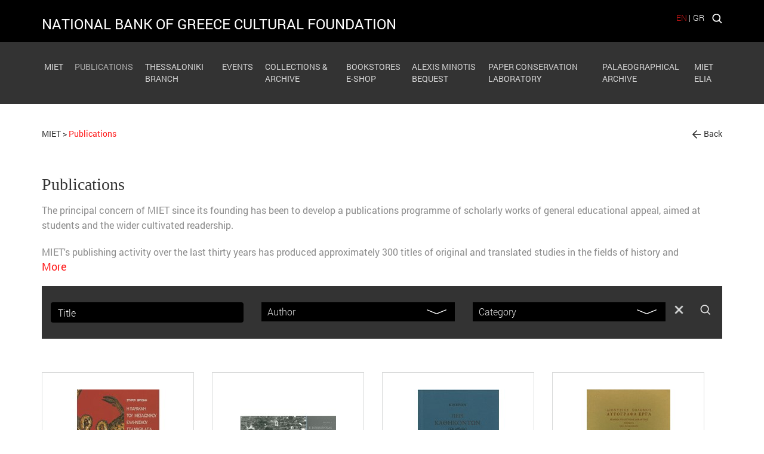

--- FILE ---
content_type: text/html; charset=utf-8
request_url: https://www.miet.gr/en/book-list/book-
body_size: 101293
content:


<!DOCTYPE html>

<html lang="en">
<head><title>
	Publications - MIET
</title>
    <script>
        getStyle = function (el, prop) {
            if (typeof getComputedStyle !== 'undefined') {
                return getComputedStyle(el, null).getPropertyValue(prop);
            }
            else {
                return el.currentStyle[prop];
            }

        }

    </script>
    


<meta charset="utf-8">
<!--<meta name="viewport" content="width=device-width, initial-scale=1.0, maximum-scale=1.0, minimum-scale=1.0, user-scalable=no" />-->
<meta name=viewport content="width=device-width, initial-scale=1">
<link rel="alternate" type="application/rss+xml" href="https://www.miet.gr/en/RSS-Feeds/" />

<meta name="format-detection" content="telephone=no"> 


<meta name='Description' content='The principal concern of MIET since its founding has been to develop a publications programme of scholarly works of general educational appeal, aimed at students and the wider cultivated readership. MIET&#39;s publishing activity over the last thirty years has produced approximately 300 titles of original and translated studies in the fields of history and archaeology, philosophy, classics, Byzantine and modern literature, linguistics, history of science and art. Outstanding among the thematic cycles are Modern Greek Prosopography, with biographies of important personalities in Modern Greek culture, the Byzantine and Modern Greek Library, with critical publications of earlier literature, as well as illustrated books on Greek archaeological treasures, the Byzantine legacy and Modern Greek art. The publications programme is planned by a special committee of members of the Foundation&#39;s Board of Directors. Its aim is to produce books of recognized value in the international bibliography, which are both inspiring readings and university reference books of high quality. The Foundation&#39;s books, written or translated by accredited scholars and produced by experienced editors, aim to meet the highest specifications of scientific and aesthetic ethics. For book orders please contact { coded = &quot;gChLg@aNLLQPxxQg.aN&quot; key = &quot;c3rd8SBWvgiXU1qAwDzn0N9eoHfkaMRlGVubFT564mLxKjQCOJhts7P2yYpZIE&quot; shift=coded.length link=&quot;&quot; for (i=0; i&quot;) } Head of publications Antigone Philippopoulou PUBLICATIONS DEPARTMENT 13 Thoukydidou St, 105 58 Athens Tel. 0030 210 3230841, Fax 0030 210 3227057 email: { coded = &quot;RZVBVLt@KBVaVB.c9&quot; key = &quot;ePrDxp4XNagvChoM3VT9QyO0AGdc7kfKjmSzEq1Ys6FtiULJ2wRulHnIW85bBZ&quot; shift=coded.length link=&quot;&quot; for (i=0; i&quot;) }' /> <meta name='og:description' content='The principal concern of MIET since its founding has been to develop a publications programme of scholarly works of general educational appeal, aimed at students and the wider cultivated readership. MIET&#39;s publishing activity over the last thirty years has produced approximately 300 titles of original and translated studies in the fields of history and archaeology, philosophy, classics, Byzantine and modern literature, linguistics, history of science and art. Outstanding among the thematic cycles are Modern Greek Prosopography, with biographies of important personalities in Modern Greek culture, the Byzantine and Modern Greek Library, with critical publications of earlier literature, as well as illustrated books on Greek archaeological treasures, the Byzantine legacy and Modern Greek art. The publications programme is planned by a special committee of members of the Foundation&#39;s Board of Directors. Its aim is to produce books of recognized value in the international bibliography, which are both inspiring readings and university reference books of high quality. The Foundation&#39;s books, written or translated by accredited scholars and produced by experienced editors, aim to meet the highest specifications of scientific and aesthetic ethics. For book orders please contact { coded = &quot;gChLg@aNLLQPxxQg.aN&quot; key = &quot;c3rd8SBWvgiXU1qAwDzn0N9eoHfkaMRlGVubFT564mLxKjQCOJhts7P2yYpZIE&quot; shift=coded.length link=&quot;&quot; for (i=0; i&quot;) } Head of publications Antigone Philippopoulou PUBLICATIONS DEPARTMENT 13 Thoukydidou St, 105 58 Athens Tel. 0030 210 3230841, Fax 0030 210 3227057 email: { coded = &quot;RZVBVLt@KBVaVB.c9&quot; key = &quot;ePrDxp4XNagvChoM3VT9QyO0AGdc7kfKjmSzEq1Ys6FtiULJ2wRulHnIW85bBZ&quot; shift=coded.length link=&quot;&quot; for (i=0; i&quot;) }' />


<meta property='og:title' content='Publications' /><meta property='og:image' content='https://www.miet.gr/images/miet.jpg' /><meta property='og:url' content='https://www.miet.gr:443/en/book-list' />
<link rel="shortcut icon" href="/favicon.ico">
<link rel="icon" type="image/png" href="/favicon-32x32.png" sizes="32x32">
<link rel="icon" type="image/png" href="/favicon-16x16.png" sizes="16x16">
<script>
      var DecoratePath = "/en/";
</script>
 <script>
  (function(i,s,o,g,r,a,m){i['GoogleAnalyticsObject']=r;i[r]=i[r]||function(){
  (i[r].q=i[r].q||[]).push(arguments)},i[r].l=1*new Date();a=s.createElement(o),
  m=s.getElementsByTagName(o)[0];a.async=1;a.src=g;m.parentNode.insertBefore(a,m)
  })(window,document,'script','https://www.google-analytics.com/analytics.js','ga');

  ga('create', 'UA-86975752-1', 'auto');
  ga('send', 'pageview');

</script><link href="https://cdnjs.cloudflare.com/ajax/libs/jqueryui/1.12.1/jquery-ui.min.css" rel="stylesheet"/>
<script>(
function() {
                var loadFallback,
                    len = document.styleSheets.length;
                for (var i = 0; i < len; i++) {
                    var sheet = document.styleSheets[i];
                    if (sheet.href.indexOf('https://cdnjs.cloudflare.com/ajax/libs/jqueryui/1.12.1/jquery-ui.min.css') !== -1) {
                        var meta = document.createElement('meta');
                        meta.className = 'ui-helper-hidden';
                        document.getElementsByTagName('head')[0].appendChild(meta);
                       // var value = window.getComputedStyle(meta).getPropertyValue('display');
                        var value = getStyle(meta, 'display');
                        document.getElementsByTagName('head')[0].removeChild(meta);
                        if (value !== 'none') {
                            document.write('<link href="/Content/themes/base/jquery-ui.min.css" rel="stylesheet" type="text/css" />');
                        }
                    }
                }
                return true;
            }())||document.write('<script src="/Content/s_jquery_ui.css"><\/script>');</script>
<link href="https://maxcdn.bootstrapcdn.com/bootstrap/3.3.7/css/bootstrap.css" rel="stylesheet"/>
<script>(
function() {
                var loadFallback,
                    len = document.styleSheets.length;
                for (var i = 0; i < len; i++) {
                    var sheet = document.styleSheets[i];
                    if (sheet.href.indexOf('https://maxcdn.bootstrapcdn.com/bootstrap/3.3.7/css/bootstrap.css') !== -1) {
                        var meta = document.createElement('meta');
                        meta.className = 'sr-only';
                        document.getElementsByTagName('head')[0].appendChild(meta);
                       // var value = window.getComputedStyle(meta).getPropertyValue('width');
                        var value = getStyle(meta, 'width');
                        document.getElementsByTagName('head')[0].removeChild(meta);
                        if (value !== '1px') {
                            document.write('<link href="/Content/bootstrap.min.css" rel="stylesheet" type="text/css" />');
                        }
                    }
                }
                return true;
            }())||document.write('<script src="/Content/s_bootstrap.css"><\/script>');</script>
<link href="https://cdnjs.cloudflare.com/ajax/libs/jQuery.mmenu/5.7.4/css/jquery.mmenu.all.min.css" rel="stylesheet"/>
<script>(
function() {
                var loadFallback,
                    len = document.styleSheets.length;
                for (var i = 0; i < len; i++) {
                    var sheet = document.styleSheets[i];
                    if (sheet.href.indexOf('https://cdnjs.cloudflare.com/ajax/libs/jQuery.mmenu/5.7.4/css/jquery.mmenu.all.min.css') !== -1) {
                        var meta = document.createElement('meta');
                        meta.className = 'mm-btn';
                        document.getElementsByTagName('head')[0].appendChild(meta);
                       // var value = window.getComputedStyle(meta).getPropertyValue('width');
                        var value = getStyle(meta, 'width');
                        document.getElementsByTagName('head')[0].removeChild(meta);
                        if (value !== '40px') {
                            document.write('<link href="/Content/jquery.mmenu.all.css" rel="stylesheet" type="text/css" />');
                        }
                    }
                }
                return true;
            }())||document.write('<script src="/Content/s_mmenu.css"><\/script>');</script>
<link href="/Content/s_mmenu_extra.css?v=FX9vj1VgbnABvVwqwl-_PR5JLfZz8XaIuqHfWuNuFH81" rel="stylesheet"/>
<link href="/scripts/shadowbox/shadowbox.css" rel="stylesheet"/>
<link href="https://cdnjs.cloudflare.com/ajax/libs/slick-carousel/1.6.0/slick.min.css" rel="stylesheet"/>
<script>(
function() {
                var loadFallback,
                    len = document.styleSheets.length;
                for (var i = 0; i < len; i++) {
                    var sheet = document.styleSheets[i];
                    if (sheet.href.indexOf('https://cdnjs.cloudflare.com/ajax/libs/slick-carousel/1.6.0/slick.min.css') !== -1) {
                        var meta = document.createElement('meta');
                        meta.className = 'slick-slider';
                        document.getElementsByTagName('head')[0].appendChild(meta);
                       // var value = window.getComputedStyle(meta).getPropertyValue('position');
                        var value = getStyle(meta, 'position');
                        document.getElementsByTagName('head')[0].removeChild(meta);
                        if (value !== 'relative') {
                            document.write('<link href="/Content/Slick/slick.css" rel="stylesheet" type="text/css" />');
                        }
                    }
                }
                return true;
            }())||document.write('<script src="/Content/s_slick.css"><\/script>');</script>
<link href="https://cdnjs.cloudflare.com/ajax/libs/slick-carousel/1.6.0/slick-theme.min.css" rel="stylesheet"/>
<script>(
function() {
                var loadFallback,
                    len = document.styleSheets.length;
                for (var i = 0; i < len; i++) {
                    var sheet = document.styleSheets[i];
                    if (sheet.href.indexOf('https://cdnjs.cloudflare.com/ajax/libs/slick-carousel/1.6.0/slick-theme.min.css') !== -1) {
                        var meta = document.createElement('meta');
                        meta.className = 'slick-next';
                        document.getElementsByTagName('head')[0].appendChild(meta);
                       // var value = window.getComputedStyle(meta).getPropertyValue('width');
                        var value = getStyle(meta, 'width');
                        document.getElementsByTagName('head')[0].removeChild(meta);
                        if (value !== '20px') {
                            document.write('<link href="/Content/Slick/slick-theme.css" rel="stylesheet" type="text/css" />');
                        }
                    }
                }
                return true;
            }())||document.write('<script src="/Content/s_slick_theme.css"><\/script>');</script>
<link href="/Content/style.css" rel="stylesheet"/>
<link href="https://cdnjs.cloudflare.com/ajax/libs/font-awesome/4.7.0/css/font-awesome.min.css" rel="stylesheet" /><link href="https://fonts.googleapis.com/css?family=Roboto" rel="stylesheet" />
    <!-- HTML5 Shim and Respond.js IE8 support of HTML5 elements and media queries -->
    <!-- WARNING: Respond.js doesn't work if you view the page via file:// -->
    <!--[if lt IE 9]>
        <script src="https://oss.maxcdn.com/libs/html5shiv/3.7.0/html5shiv.js"></script>
        <script src="https://oss.maxcdn.com/libs/respond.js/1.4.2/respond.min.js"></script>
        <![endif]-->



    



    
    

    <script type="text/javascript">var switchTo5x = true;</script>
    <script type="text/javascript" src="https://ws.sharethis.com/button/buttons.js"></script>
    <script type="text/javascript">stLight.options({ publisher: "d5ff6810-7a2d-4535-bd45-d09ffd59e8c2", doNotHash: true, doNotCopy: true, hashAddressBar: false });</script>





</head>


<body>
    <form method="post" action="./default.aspx" id="form1">
<div class="aspNetHidden">
<input type="hidden" name="__VIEWSTATE" id="__VIEWSTATE" value="BUzcx3rzatZ+oQ6pxTnbhKwBXgwUIr7H9VTMIwdRajK3sJWxGLYRIv65UMxJr2PR3enhxmAioQkU/jm1xT4sECiFmEvb9SYJTnOlxeu6EMlFsHwOKEvKjebfpOIPxhqSoU1/xDxmJ3E5p24ErWsMNrUqbNH+zh7E7J8cGiaA3S1n/jZI2cghAJYZ4pYwTleB0+ky2cGkBWMGN/oi7wQl4AQ7q9ktWnCnYAFMf1vqybegdwmGLzlUqPMtx+4lS76Dbp//ub9WO63iDpYZZJqS0FmloWt1YqaRg6UkOCWX8fdNpXnOvjMteYe0kH5P4eWE95lED9/4QxXrFX7jFzlM1kp8nLBsGfedcw7T6SaX3ISuPMRoBRUjoeA/CwKFOqGKG3FZSVqNfkRbuPDj/METKpJH4p+7nXVsmCdAZBVN/EIPy8IyTa62ge2SS4NZMNc/knkQBraDnAiw50rgWQA3fnusa3AIZ1dGyGVdiyeG1VXvEoxsdj3QjrKCt9KaCMD2dkhggmX2yLkyhbHSRjkkP9F81gQyetBG1QJeb5PEne2r3dHh7/2pYqnBICiCz3cexrqRNUeFGsXIC2e5uNvFstZwfW36BTjqRCaZoc5pTp4ME2pwVSH+A11pbTaHCNZ33r94XlG8Lqp+Xy+Knq+q3jVtaudyH9knIa3q9HTcfBSursxXtBgEPbrpljbWWecUAZk/zNzm2qV96G0qOla36/Yh9ioiaa88Bjqbm8V8aXl8VIc2nav4MRbmRXPKH25c0FT/ncFLIYzry4xkN1d99GMFxSIQGb+H39ZZI45ySUEUAFbc2cv9NmNcTFqVt5KFI3xfacnebiMw+rhJIDHa3nxzcJ5kU46NFTMVqCoeUxjCk6KM/kMMFjsr42BGSg5QssYt+isOab7DBzByGeKb2N6dOw/Mnc4E466lr1qoDTaSI6mDGWDcEkVckswUUR/TfX0D+OdPAuEuiEMoAqIr1jvGWRoRHdz+MW1Vlh3lL3P58Azb/9o+B7wjQESkQqZpc3yRWLWVkxhnDiu4BcJRZ+p316G7jiKu3X8oYLTmu/rdTSgL0YNpvcJ/YH+mUt0Vb0w0+V3OZ3EBrrhcUM+6LwurND1sFlSEM4EcF1qM7n8WEjnfjzCkb/lRLQNbeEvnNFXgfowbrgk032aFx+fjqCEIu2jp5S6CGDB+PrZFElgYyIzP6AVsqdpp85BFKMnJDNR6TcygngRrqsLXbC3O90P0XRnVPd8pV6UIcI/nr7oU8G88XC+GH8ALH/HuFg1HX9UUE7jt6DJwi7e4wJRaneKp6LTz9CW1Xz1pY2I2jGB8EnE7He/WyUboeQe4rgm5K2rrnLVRtC29H2Pj+VivY1JN1RD/4XJjBFwvbRu0Ipu2Idn7bWA3Nku0mGL5scFGJimJw2xm3iY8QH7BXyKU7TULykZRNydvxn7IgYzp5bXXgDc/ZfCtIzO7VOS1kSIWh/b+32l2k1sNzUa65HJ1KK6XHbSEWNNOqlKVGQyn2Dm/C4JW3R9yBIDDuXG5bgThGi20boagJIPpLGNE4gGtKZsHba7CXIVAjMK03gHMRy1kLTjmHGpO/hiWwpLSQRQ8M9++1WB7qGr9P5CflCXQdZW9MYj1QYpZPQshAp6p4UAJNdxSyRX4bzD728cwp7K8ZJB9S40VAXBN0T0VH7dyYNUNqq7VoUrdM4UhtZP2hhHqOA2hmg6uBgQzDFX+QE6bXXlOvG6V0ZPkJhWuBfADFOAv8i3QJIeg3lqhy35/UWLqIDapypH9V/cxiSoWL86hdYK/poiwe6Gq8VqaNnkPTKiaevy7Nj/TvO7oLwB2T3Kl266UH3Fqzgak1z/zAzVhUSCfOKNwZ63a1k649807mkKbWqWskG41LZaVvUd+VZGe4VwMaFtthkJA6yqsfDOfuGHiOwRL0NTR03lObJv5M0Ep7A5gUZ3mT23Oem4IyTda6NgUJH3plmMdhKMdnZ3o4wMpPdPPRi320Px/2UN7DnlJglmsPJJ6s0jr0jZBwn9Ih/I2YA61Ga2f2e8AUeRihpvMdeUhH01St/NHAFje21VhxDFh1d9M5qaJQtI3aaDYOWAfHcvmhMAH3lq+mD59r4I0Bf3MI0NpT55YEcILMPVxCBO3FuGZxGRuABJFxvW5iCWcM+5w8XkKmIYcdEbMI80+Ua1kQ23T9lgROO3Uu14Q/NM6sBdAJGF/MUYzrvhDCgKPa4qAOfVfQXrA4kH1xVqH1VLy/A8uXI2R4CvD9Ak8gSgwyQY9V6cuw5G6XUPIqytcW+plZa2LLTW7GGR3BndFJe0W+nLjrVmQLotA6GzLHJrRxngZYJpIEtaDlKzLrYXyO8V/RAGHvna4ZxULOs/rlO2tAf8Nw/2DtDgUWlpHze5PdaZk5vYgEiz8Tu6R9GYv8HOxksCJd1xrxRi5aVDH53AJF2vqwDTvGpZ/i9UcVaGDT47ZLd5/m8lr169UO18eIoywqmAJvqkYD/vlMOG9GbiKZb1K0P77EHAzTDK1zCwjpg9+EmbOcv8kbkBfacnF8baZGqxumMUykutr2C4XwA+mRMmKOi3L12JdlTPEzJibFO4LQc/uB11Su6JVIqC3oCP8uivfoEMRTr/GK1BwVoGMX/vkgbpVIdMMxE3D00iXSLi17znCLU6vGOOl/SDlAJPRAi5tJnw8ybDqEkS9hJpfEs2PHQCusk96U8yQRrK8j5PEJX2UARiyu82+k7MYLRQPe2H+F3XQgGni6Jfr0yZyv1w+cYdjCBP/ApAaEJu0ZVfY97GygsRnfhubi/7cquaaOfPsG9YI59gp7ElM6U2zWk63168YYThGi4mN9yVpapV1OO1USUdWuDeF9BdWnXBlVI14OtWHH8L2W3SDq6zU2/xMY4CqRrd8jvlcW8tCB1JtxXuV6PzEFo1bA76D7HKdwGo+Jdxy4IM7F3meSGdDQgq6Rwsyj/[base64]/M+npHSxon5m6ZjOkNr/OOkwhgSkqbu6Nw6DreB477xgfI5yvCpVkT8UIEAnizdWhPIkkkKr4+vlrtPS11xSUJuVSHoa8V9QVq1aWhFrDU7AYxiwu2Jc4DGCCdN6paC9egVoEPZSoyvlS9W6E5FxzOt3LqlUj2KBaH/W7+pax+1bSZefcFWTILK+nFM/CWBJF5KtAPYk7W5OIeZ65M1Pz9QYtlaG3ILVTa3Qum1toyne3obrEROchzgDQLlwsNbc/AYY2vGY6fby3hFaU2kLsJftBci+p9WMzmU+DhXd0VTMVm7SW/sVf6Jq+JARwgvQ6GiZYPopOJiR2ZqfNcSsa5hk/4yOl85zltMD8Jzo+GxtUc8/cn5K9ysGvLsYkiE4kcV1NkXj7D5dToTwwj+PeVb9IoZ4AUrNWu9J3gShYBvwnlxexMlBeOl1W8y/YtVQXv/kQ643RL8d11193NSFOMxYk/Ckr2kkokt4z+2xi620y65NbsbEsjivrF1AJQkOnhgpELkMxpVuTifDxia4oOFvYexVM93v+MH7s1vbgph0O9BW1PNAVGpGUh4Qr0ogckp3XcTuRvUSGW302Y/nU+PX6sQTwcvMPYGKj0BhtXaGqmhZ5YquqJymWu/ljEDTf1On0Hqo9WpZb27aJPQ9ViWFirUqm8R0GeKn5IuhdZbMmuQ0fJJaGEe3ryXqwNltaGEeOlu5Vt4tY6sDk7tKZV18sVaGYLfZY4qU2LJnHk/7fWmwIswlzoFw3bkFiHqV3MtipQLID++iGQwovP2doJpP4Nat/zCktO1jctDMmARjOfSS0fUWI1x3oSsXcBwXTgseZRdVoYEjt4AA+jL5t/moNXv7YSOKgvUuioVGI+TDIUgm5PGlqt0YCcfXW5m3sFh5vuoLtpMbWPQ+NuiODGv5RdDiWd797gGC74Rf2qDeIzwwlfZBy4oHLrAYETPw/qDpPizxIM6Q/HuHoeZqMCzs4EOw6T8Nrj7gCPvRbT3ZcEMemD4DtU41IiOlr06hyV7LwHfebZW6ynEWeEF82mCxdZfXYQ9WJrF69E2oCAVP74jVxbQ4ZrShZrbzLqdf57UeRFgcWMuMXzBLDVJ6+r6cV7/mFjyetFt53P2dE9F7NrSKPN0Im/OfCXEtbYF3XxAvBIeg8XHcOR1CSQEW5fso/kzTayen67MERskFVOLt9Vc2NrmoaEWP2CtuV0GIxYLTMivt9IJaQ17JROjwYa/jnJLuqlaA/5wo6JNKWTC7LonWuSpT850PuHqqJEESG0RBsmufnQca40xZeG3fM2z96d7K145NRkT6mA1McAztx+Gikxmg4f90weKMkI1dqTuRdMY59/ci76pFqmI2ZU4RnTQHh7bMvPoqVME5OaCt12anfGspTkwk9uePtzOHxCmatu92+zaG7K7SmwpQwFfCZsGb9D/aXoXmDwpah//[base64]/sMxTTR0R4YNiDHtDONuH+6zsh+8isw+TL136caDEgqe28JlPWLP0RuD6pCIyhFXAOboJ0GL28lzl5wkSuudYBxfqkfA7LFVS62dhcqrl2yT6zyOIAy8YopAdhnPavkoTafbCHQTDzgG22uPwJcv38DUBOcAEYjlbZJbiDLEOe4W3ku/YX9JwmKMBqbEGT3ZxwKMa5dl5NHYkNIz33VO1qVspMXChnGYHRnpaeXve/VvwQZiHDa8hmYKhvtqOYZKed7Gq8pAOqhMLrxni6ai3ESuyDd1XPlOpfuUkw3z9LPcZ3SAsh1zB0dOOJNkdNM3IfkRBpxMoz/guwOf3YQItZL9faGspvGYQ3pt5kqhSPC7p8A6M3or4xAxRpsjdceyEO1NCAz5SobW9uKheagr68PhoS18h8JHbqf1ZJTdHB/GXlMujxyOd7I2bEeIYtAfleokOr27d3crVoW+YDRBXTpv7akxRXikpWxMQojSgAB429A0UzRxKOLwZSF2JgWypaOCJAo6Yl0cb47B6gGsrdUpGkE92s6VLqQjoG0LSyRJ1VzoGiLNsXAyQthKrkShwWs9banSogV1scgMVjfIY/JffOj/lmTbW4LRNlAOMoDOOphzavPkP5obCN9OZZIMgfuMTqQWKb0QLiX1wnC7AOL38VTUw/srIIOgqmI54KLJsCJTklAWD6Lji2STjfbrJz7OHIyGBDK0qp9WYsB9p+TL6Zob58bpWwVCM+vqwZHoLTxKcBR08kGsowjDK/WstiHFQTUi2tURU4EmjoiBMDgzpXmCsUxvrTNxV1QxQlt97zL6cSKfoa11VROQRUty/OgU51H1pIPoeO1ocSL+vSdvMxzCRES21hodbQc2HsTevdgkGmJpxfPp2Tf2Z/E9E4BZCIoJNSm/XoWblBgpir43qMyA8ImqXrLBMK4vv/M8DglqqhJfC7PDs0fmVFWT7gNtKaPTxHd7pCTXl8fx9pFhHczkzovn9F45TPpVTrv6lgmXlJh+vciAWCXCOdgs0ri9/MXo34Bq3zhSqwX8e28mNVLTgMrdYy4zqDZ4d19mcZlOqA1n8fMuNxIzVJDsutyimw09VEJEv3nvwiAkS0tRRkze1wSPydcQwMDBG7bdwmTmsALCycwJrm2kk/Nmmk41z9oJLpSI+8rqRbuF8tntI2aPRNK7JAKrhz+hYFRU5t4JowBUv8f0HfF7Lqvbp8sBi9st3KM5A8AicSlm1qvp3D3P53L048H9KiGCZD2cTNlAu48C/IKWLxYBh+kP6HtoEHgsFd/y/SLW2tspMLGyhTsT9H+lb5VV2Ncqbl7lSPonsYLnZqRlZwRFdOznh4XdlCztMv8dVB8Opr9b1vAntOUgdQhufHvTCharo4crwaR7e4h/6hvf7qo+rp9LzgRhDvnFqJtmwlVlPjGjJaHrFNMvquoji/soFmY+Ih3vlttwKyI6HLPg3/8xG9yqVi2zORzvgiWl8dV9CCDmtNlDY6Y1YDRkDwjpHbMmyGwosnANEOALvPm46Sc4ISfc/Oo/[base64]/ECga5hT2FhUwKc+HZjxlmVshSn5c3YT8r6GQyV8Z24k3hdNh3F2J/lOZFDCjqwR/a8/TYYLrYLUJxKScmXd0ns3Pd+Sop4nqKrbEnVaOtxluS0Vz/JgCS7d+UDTGtN53rV583zJ5C5O4nwrfrMYfQm49a22eCaxtHWTgeHHrQqzntObr1Zj7RJIrf507gI5mUqBua+rxh2rv+wCT+wAXVVb82BU+UTUqIh/WMWVsk5usmi5zXGVzOKyXcymi40fDw37VffnUnEA2Q1P79wh+I3GiLBZ519QZSZC3a+9A6pxh63nL5K3V/hJX+GnQiX5+klvl80HYjxS0kMPdGw/[base64]/qS37UmnNe76JdOcL/WrYK/21oAK8LpgBRcqM3hbEocO/HtbDTqX+0+7RUWN4pvV9B9KotkQJFlcIqzOcih0ht/2pG/NG/u0I1AZbXb+f7hDb7WF9LV1tdVyRrYSy9Z/HRjgIOlDkPIvb7k+ypJxc6gDBcdzM4577gNpOsBnAFcxjokdIiH3BuHkyjXEmoJknmoV/qvxAVFHRHT/LR72s04pTMI6fimEnN95rCfsHCIyGFm9tBJ/ABnFmoaemP8ACeU8j6lsc2ZdwfyFArhd2R0yAzs267OZwW3OxeQM0oJi3MSL+F/H3XNcRwBoQgOaQ4eXZIec+BBVw0JWxgTzheinxyz145WatslY/w/lZP62sLAL/tLlJqYfXmV24NqLGYoACFQree1Dlhwy5c4tmipELKA//uiIKrHvytDt/ABJ+r3Bp9qW54B0ZGsRyk2FW1QYy9JNvTeGvwMP4i77l5gDi7c+OzOGeba10fQ+lUk1Nz2/bdLwH2kKf6jRx7Qm7+AS+wb2Okusxy5tRSGyHL5ICF6gFgccJtaCiHjy/bEErFWGqfSrhPIiFXLcXW/d/ZTCNIwb+rEIQGXXh0tt18KH/sZJUFklEFCaZfk1XbWuFck/F6X/y3m1DU5T42kkRRUf9VRm/S21uVvdu/J1d4T+H+ScAch7//[base64]/x9eeeXyYiB5T2AOcw7vEkEJe5sbuBz8uX8l3IlJJSR2kJC8RlPnG3gQmdT+CQQOz5NGGVOhDTn1sX5CciD94x9wuaeZe3UUVQ6XGG/G17qW3LBXpUGK9I7gdw9Yf/9RFDfKKN2aZZAnjSzIJyLzdRduSIRUMNZfECmORVyq+XaAw1tqM8X6wodmENEVtB6tTxojkmCSE9NTE+a8YlR0wBx81RnpubzRFtcUV8Q0on1tbYycWGQMmdNbTfdD0iS1imIjYHS2pEtJEhRWjdC27I6R5CL4/kJYtiXbi6x13I/afwxRBOvpd1GNtZbOxCkdVa/wf/mXjrNe6nx829d/uLidyTfLktQWg9wirnlGy0ey/Lf4+fYhsQHbsS7rG8LSbGP6kUp+dcjB2AgWope9TPC2mDQD8+0ZMQ3250pn43qYJ2Sr5Bd3rEhM12KlC/zKMMXlla/VAND4O+LYpLw+fyIEnKJfULeKu9KdLs3n4ywxAT1TzBbNDPc3mOtOHhKTDByXmP4jbhNfgjNgmRvUcDqIANyK7zLGpcS282AoDpg5T1W9OWWuyQOZTL6LQ/Tj7nN8KaF8l05HM72lK45Gl8JVxidU96yQBvRMTztlJI6RXVxUdDeJM8gXxBG/ZnOpG6pEAqKWQ+TPQ73oQNWK1SOq9DX+7MLjsIF57d3yqXiynNO6HA0517MdCKRAk+DVWEsBZC5q1MIXL8j4WVCq2QrHaM6XIOqm3pss9WsfxGopeTfU1mwOeeAkPTUEVFPclqRUxeyojZ0r23dA7Bp7clpOXrmJ0Ekv0Q2vbvIR83AA/GLk3sGY/PBKY4+9XWfXqSMUlJM9JRjyIEWCULx/lZhJ0QmUQ8oZuqZc5fZLi4cx4hNdbkgV3cQoldVR6Dx3NaEPd6rbSI5nDnQr2MEGwzac2B/Wae+s6WUsez9vJ8p7qiAAuzGo87iChzIhY6RWNnpHMqp8UollCEAPUdVg6uJvDFIgcYJvA0KNCtj7H+HYjyO8Waa/LgP/ExiEEqJIeTz7S1SHrirvVmJeo6L5EVEqbpSehpCZMtXFYq3/XBIc/[base64]/OOD82fww3+8dpE8ieweBR7jZURcgeC1BF4/wm0cUL09a2ai29mKohYFFh1+KTfxigmefkwG1ATRHweKj91/xcg2rZz/3UWCOXBI3KBSo0sOco3hwrRifnsRYHN+RvtNlXM9S8R8/W2YnRH5Hd9QMdY2NOZL+3wvOEQPSbJpHhUkHcUMgcM6BhjON1OPZe9fS1zIfSYsDUPEgRUHBpMCByYnEa8E0whLyCmVCjG98we+MpJHYb9KS20mF5OqAZQcmPJD6rB/2TEIag1Wpw8kWmjenDp7E/QUZow7K2xC2t9CaazOFMSYvAJX8lWa0TgEVPPtnTm5oQ5ebWuUIhgyxsDwigFawpjNFNJx2kIZzwUJhQnXDZAkUrm9X5gjHkzHpXdZtzS23Mq1dwKm95FCfDpJgRN14eBw0v/qQ2IBlD9TPgtOjMxlRvoyD92t6PL78BUiywNeL39o0tn/mKFw8WUPRN5ISVgxNeu+/njb1g5DxSf/f6tkn5oDEC0AoZGwnz15Mz/thf5DpvmSZa9B2LBezcyRek5PUtPzMKFUUmB0EyzuydqBQ2J6ju6ewcRmLtlfO59HNY6que3yBTlgQqOAtX8tusAD5hPA87uV7SIVoFwnsgDyVbF4PQnscN/JRdV+f4d6A75lHd5WPAylw5fAl5CMgGm42k34uR6jDBdQ/jumpp0vpww0OLIQjByA92EdoPuiBC/pItRRJKe9vmLOuMnEQHjKOv581mNWU6b8JzR0LyP8FumhRBU6zTcxgVMGgziUCkSU+sV0ciguyyfFTED4KbB09vO1GquQQBLJTdTLpudWHzb102z6L7SI6od9Lvnwx/8Lj5mxVttV47u4Z/[base64]/InQ3FyqD3PU91rI1iNerLBQqJo7X4Anrb9WVjqO3KY26I6Lt5xPB1wg8i/qD6I5LVW1H285OpmbgiU21YhSkWb48+H42p5QnE4JqWPgL9As7ovJzUyUFq+9/oOs8Or4mem5vTY9Q3752fQud3DufmArAmbhXzqswjNYX5uUUtyR2oNc29JSz6PJHdIdHGI3t4XsHhfLMaTa2uOQu26bn59skl0/3h8UGersmJYAcjRsKLClBcioxo5loGLSoJPeDkW+l7wBIt4UYHvREBMeYGmvUVnCigJDuywrnHi+meiwszxsBECtZSMkimWTp8zRZA135dwrjd+vco1iW0/hBXxryVTULkaI3LdnKFhEOeogsIQl+b/fU3y7GihfDFqZC3m4y36TjyFMbi50zZPKFNbSWSBOijFPY0HiC3VRan4Y7ErBWTF31TqQo/pWLdTlI6zmCP5n7BXb+DJKSjwNyIY0SS1DtpHZsIbL/5uNva14RSM970PL1KpP15vawEMXcTpqPj2RuWTOtjNkYQJwdHjI7saHVhfk7RRpr93+nxIrAGR+1X7FO5nBCUN7PDB0nQivEw0zi4m05u7pWKx6NF02uvEpYXG9rkoK3h4uL9P0bAPfrEwp8055cxxwFYJgiUHon/CwSDubk5b4QkCoxyMwl3np7yOaWlNlfbvfDhnEH6iHlDyRbV352HUlZqntwO4Dl1ksXKWpggOw36Bt/V4kzB09tZTFEFF1rlrNzEsAe5oLqOWxK7AS/TQF+1woKqjf2lhDvw15nRIDyNwf7MKuQM2/BLs/Apdk3kkxvAHlAIcIf2gZ+nz0tbi06cZhrQEoY6h9jWgZdye4AqzK8yFGuYZYML8m8CBkZb7PJ12cuh6uOTR0T2I11NGWwzWehITFjLiUiiYS28VZIw70Et/CgZEb03Nk2AMyJjsQkkH/HtVXtYcs7buCsZ+WxTXzZjVQfwED8bpISIMkxRKzsMFGRrIq9p1Mj07jTeg1Cs0m1m41LnV9jnr5FeI3k781JCBc2CxnaP3ddwvyCO526xcq+Ebdyhn5KUWsHH7P6jNVqalbRup3US4WCqWnaa9Kb73s1ONj+i+Ie26za8feMziglTLtpDavfa/dNOgpGNKsKNVZsE2dnVmf+xzKoOOTaij1MYeZhjdFclODNa4VQoHViORhmUvswV4xLgWtCyO3jJaDDJt+c3qx2HKXCQXPxkNhz/SkWJwJ6oabe9y2M4OiLf5MrU03WDbLb627J4VIScTD5vlAamDV2dViMZ0uPeq+6DJFAkROWCsl5mmelOcOmPmQ4iKGQImCUgA+TE6gVb0mQ8Hte5Avm0zeaKVSOUu4ucCUixNpWMd4enAK27AUpEF2tqg6Re8fj+z6ReUJx9j1KVuyy99x/MatYMWqJTyHfuJpAnqtEd3yfRe2ExsLRoU1Rq6ukHcGvIS/c+CP/7fuW82+ogLvv3KWX+sa2hEr9S08kY6Sczp5jEZfjAxcefzostqPEhjIU4DNDJNvxuDgNYVEKIj2cQ7iIoP1B5P49syurEFfm9lCjs7/bvcD1CoE42SzVzSxJ6zPyRQYSZkky8GPywsvhJO0lWuq0KArM59evlbJGop7aDQWpmSp9c/1oqNdbxPuSz7OTfBiaHjTKIapSJigYSUt4XUAEQRZXFogFLsKi9ENARD11JfhbWF5twA/USrHaTQXFRINmT+d++C963pYyAU4mOpI/NDK2GU7CwqBCaT32mFRwaQGCaIDYftpEecgxYVNYhISbs9tLQFM9NHaM4StoOU9EcrYlAx9dUMRpV68mYrR1KFKB3ic7xKxamFbwiIMMhthDxCkYH//UhH1S9QoZXJ0dVRG57AHfNEPU8T7hD5rtivv18OfpdrD+h8I61EBXNRhza3CkUoz11yshL24wurdM5fPqM6z1N1ncCd8aRqqH8QBDidZQZzgw8Lri4EgRLRPy0UHwAo2YOAbwLkrbmjdRliS+6J4mWToVCG/A2pY9qhrd4azJtrPxDWfdn5MelsjNymiikskXbMSM38ppjsY8tzMCm4WQNO8H9W994WP6DeQeTTMIiwk1jc2UQJht8k0CsH6wNzEEl2rYqYH3ah/5iatM77p5cF9wGcueM/gAEE36M9VapTun1bvQgXTRl6auCyIqGga+b3KnXqVgsZcRGOKwSRIe1aQL/3LzLJ2OxAvuoAD+3o3Ja+cfv6PqfOFu4Ig9AoF8N2w9OEcIwmVKewtdRWLBncyRSCHUWNphY7T9gMWxK+Z/xEnl4Sd9pUBBk0xPYRQ4SbuMTLfHm8WM+wGO67F7JeeKlLe0JpgVxUdDvmTLXS5nTokP08hLbjjxuar8G4dY2mBmgQOjzl7jPHgNXTCo6MQxWtnTuXw0kUJ36mlPSJtwN6198MRAed6aKNUtirHYAMqDAdr1oyxIcz/WYTQf74GO4Dleeht/G9uyNa92DdMuzyQ05IB5tlY6x0NM8J9Q+nbBcHcdjffroPYaK5Xdsvbq6KTJ2NbQ3wVGcF4lUN2LxVVNn4L1NR9x72CyPjSVmfmB75VGbt5Nyc6L9CIR2GSfg0e0uMlMExlrhR691e9Z2jXXSnsR/jcELXExvvgMXU4z7mrpsFWrEUe76MNH2DE+wsBb0E0/2c4ABnhO9w57pSE8ng1SbAoZhMaL1DnS3YeahJl0RNz72KKNQ+nOanTssZD+sg3oorzIt4IAnYmnfZyWBJa2e+Tw8xvPHQWBO4gyI/QnDX3QyRm1Am7smYyHmRUVCaW5bLkYlbtUxz0zQLFAcHDElwV3deLbDnc0rac6XFLNzP9nLSmzlNlIJKsKgpVMe37GK2/dstt1DYsqrTEs8rX917jGs+J1tmvuVAX0yh269+2IsWUuCs6ZvOnzxXISDnQsc2gKniWkzDCc6wqIi5guqZk+Dpbe/OMv11JguOCtj/d674YXWQgaWh4S0+ognlyK2gi2vw+KUUjgw5MWpFIz8l4/CEg9JSI6YKRNVv9eS0tnsMQ5MlMK0B/do0km4B/LU/wTS1nUzN7PjaKX/N0kk48AVdK3L1EKCJt/xQ8NtYE+8dyQ8QDsEjg1pDUIN/++p1m0mxNngueC4GZ7bqrm88ooaVZjZNCLp2A/hiNc0uaQtWNFTY8/oFDPbgiC63IHOuYu5xHWnlI3kBJS1biF3TsePHRWhGMnsvI7Nyvul3EGd+IRsglXueDudZ+bmc5j+3NTmhCMf2uB/YEJ8xkaPVYreGGhTkEl0BfCtVl/4d/Z2fMDjKMVjP6XhPo4fO75tQWk4Maccw8bSHtgSliEhdx2pG+Xbf0o2FO+zL0FeyFviPNFny+T8InFPJ+WNIhax9uCzYpH4hk5W7/OKX4pFEMo/dn575daZS7bf/H1Ny7i52b0R5mYJ4BeRJ7Kef7fNoqucUueSmWBxrSYx6zrc8Ssx3q5lV/EAlNF9t0jfGHVLN5HBC57rFKU7CwcQTZUtxgorTu4PJ5vr7f/UKFY6k/tZtVnNO6chIEn0KT27RR+td3bESBhryAdohdh7SAYF98Hx7pUWT7SjbwuuRVtXO00AUrz5Jl8RFC4lpDV6EUnUmvW7YiyofpmiekrXCkaoMZXIWgY/JcNgAoySrzFP5N/4usI4pSTbrXrjLSxCGh87RRKssuK0O4bOURHF/Cr7/Hr2kivLdieHeIdrO6l4dqvPTu6q0++BPs2/z4hwVsVzMdPcdX6PspxUj2qhEyVqCr8+en8JU32qD8IbisHtq+4ZA8kW7yENmZQHLB+TZ/EFFgZDBFNqjKZ6CUwCAxeQjhucFfPX60vbfPujLLBmt69GaastCv+13/GdFENwGVIGX2UJW9DXgx2KYXU3CChIwnE7rBuirGquo43XdV4NvXNN8Q+I8OXpCvbQmmqVjM3aOXHBHq9coZ5Omss24Dc07dBhEnK6V/yBLfyzEVzFVb5Kr74l+e+03K2Roby7wlKTL9ObZJLRpHPBPcJwuHhw0iA34F5Na9B4b6+4M6sSgkpC0dXBKrb272oaJofMpFt9AFFN1WvrTkqtPYlKXaRkqQ0J11RGz+z21kCrg437A6dtKSOl49+kYQ8EuEUxQSEviHqPEHqDKOG/eqygDByt2Dt1Uo7mYXTrXh0GkcOi8lrWLJRcDSdBTgZWCSAxdhVap1L+z3PqS7fanmpjXEPrZxiROtfSNKxyeebgCrssONlUoRm/k8xRnt9LpHi6/ZQQrd3j7L1R2u5XH6Sj7WCr8weAlx5sAYAXeXv019guNMe4l9oX5e1/CR9I3dB+23mKwG3HwO52tDtds6o8lXbg3zvWF63IpDNhV8pS67zm7vGo9BdtiAo7+SzA0nKmE4ATA31AcZp1PB1IzMsSGxtFuqXgsSPBmS0fUcC8+ocKlf6thW+B439aHD0Lj5AbgJIxpzmme/JT/NwawfPvNbh1XdwTNw00c2tIlpvc064cjv0oUuFQPi/fH+V7qYktt7/nvLyM1nTAMHxSv12WXULy7YrcapmSy/Kz/Niq/TMRQZQfM+Ci9alVpooEkRI2ew5H3zUz3Ch61W/[base64]/[base64]/37ZSAEWUpXu0dytko+BArUFzCu5GO7Iuc7/bEcWglmvddj6x0z6uY4r7SdGFP3Nwlz7Wu7WvHVUokPf9swrkjWEB5+NMmv/dujRFxX7vDUcHyLAO1/LP8XSKaywTRz2IvYUAzsWnHl9UEtNJE+zqTEP8DRVM1oVZJdbavtydh56VySBWfw6ItsJzU9foMGzyCAoya6J3ORB5CTf6vDfEFNtwCX4E+1zCMyMt8whjw+c/9RzEJzOk5DEJLrI4n7iva56FqlvFvWC5fdpORxvj+UZ4N0KjA99mHfmyHqzAN1YDjsT9o+S0hO75lhaOPb59zIo/c3kPgMB7INMoC6+Qjsdeqmkl7Ozir1jYvlBL7SJMgoGSegl8YvF3jHyLYN35QtpstWFZonoLHkGp2vr+xxtBxz9eiV2li2ezG9y3LcFd9Osj6nJrk6AfhUYLXsCEtPvdq/Gv/[base64]/IPH8LGWe01HRIZyx49o/Yl4teUwTY5jpWOWoB8bZBv3CyfsoqLQyt+Lc3ENPtoKWSJ9gI4X1po8L6pxRHyd+fJWFoUxO6WcQDBo1czD3sgAFWhtHBS/x2DKlBTSk9dEp3sI/PWZKxoZKaw/QLZmHbmjEQS10BSFubQf6VIfjIjOpByB48R+RxDdUJc5rHzgmOwlfvrc+8OLpEsJRFqos++LvURSXv4EdwRzAoSDCtEbe6SuGLeixILOsFPG/25og/zXrj+iblPoB/qKW+jV8kC4YOJSZwI+HRdoWB7ZybCXOWvfhIv5BHsEyCtNgWj7NQONa+91VGytub1BM3/C1AwrxCEbncrJ6kYLLXuEYMJI3TxYpu7Ro+W5f/hU6JlsdG8hhSnEInYbvmq/mW34mZ12bj5i5ZZG5HkwpJWdqxK3vGS1ds93QLXasX0rVS7guWJbVwcXct71M1JVi6K1QB4xCLan4MVb8QVZHoxU2wE9MtjdwM8OpmIpYcvkO2WI2wwTI92HwGEce8RN0JOf5DRQ9fyyK8vWX4xzapZ36iTvsoSGdyIc3wuCvLbOo+Ef/ai31QTYRoq8wC6ydkR4dgmpFzQ1rMJ14WtWhHzSDcB/e3wxFuWpw9kBCsYh2FoOmL5pXVmRF9owr7IR8buT3Hu6/GJuqD7BCuHh1gm7iGH/LYWHj5fW9Ahi4uQ16f7G8bqP/HVQ5D+5GU2xzWvVYg/reqBvyI6S/U8ygrH1IVBd0qvU+pzKItTqk30f2kbfTDxJvMo71x76cilu3qQMG270BnG4cZO3GogOnWl28WVLuY6/K4iI/e06CEbeLuM7ijvV7HoW+pG1Z+5w8UXwj99akiCHxFaYicFN2wpKQF5CLBlNAWRX1XrLws5tCSgUU5gVWr23VDsE0xlfgNVMt/lZrOr98FNLjKnBdG2jI3UcEProZryjmlQ2uTfaKhtzodF4h2gqLHyIMN8QKZ6zzfZ2RAB5uy6T2dyk9kYHbH/bQdtS+csX5yEFaqyfs1lzcBHi7UlFti1X9htfknYeFU3/aqx5n+1DfnDHw1vcDR+8CYx6teIgyC50vsPbkP+VFTl1AQ1VktwRD4+Lzj63weScU8BT495e793aGQoZBRgthp1MrQfLKgH0oM8aQMK7BGhC8IW8/5aE8R77z9xH57rS3k6EzfXgklppMbGR/ZLYDd8ZBst/[base64]/kRj82laIU+6p7w9DiszgPLuZXb1UdqESUodF9IbXxNAs0alfOYvWcN04ygWIToY5S0oxR+WOJ719kCxke5vi7YHsITY5LUDZfCLJq9QElwm49F6onfDiGvD+Yvx/DsWuBCHJS6Wy0ftDgGV8O3actjhbhkLkG6TEt1LOyehkYUf2ZT04Lz3zlb5sXM8aEHkB1QpQKL0gNDUorpoR2q94qME6peFMb/NtsjVBL1HplPyAATf5fjnGUqyrm57B941wJH5CWPoBAv/[base64]/toYIov+LpIE7EjmiSJsy9AYIG/Qbmx8Hd5yM8V1P7BbUewOWiVWLuDkwR18OEo5K4WSp5VmMkMGHWZyFBHcfnijaRIruXTN4TA5ea7Gys/avWE6Uop8vcsHxV282CzckKG9IQ2Y/tdySBhPXzR8HUhiH1RHaWj0G6sSe5xKYWIQr0ktpVzbj8/l6TR5l+cbQ6nKb5eDQ5xbkNd3haJUp3dXfTSeJEeJ9sdKb437id/RFStbqdqVldd0AQqBeFonnlyEHjfmKaNVpHmsGKh9DKPesLyVUtuiDHcaM63qy3Hmmxrrdc2cXtGCriJNF2kzS6lnpWJDjt1jPdYC9toiO3EXYnYTo1T5yuGxmt5sR/z0IeTnHhGwXuH2NsN9zJ3u2/YLh/aqGfMObH2G3JYA2UD3Vie86CCp9VyXyzTP7x2xsXl0rP1R4QysjiDek9dA4oFtkUF3DHfZDIBnSyI5c0UrxfM/w3w19m6owg67emWiKiwUcEo1tvzpIAX6PWVv5GU7BS8o3HGrUInESIdxkO6VgytZVow0LF128RIjnPatxyKYCESTZbY+Zd8/NGKzc7/t3O1NKvwnv/BLwyIrlwykzr+S/p6kY8+NP8Lywd3M/9UHeRjsKoeiBVi19eMYRaeQO2m+nA5LDRMFu9nRvegJTMNCtnF/[base64]/pAQWh+fhIOYn7vuj+8jFt9/E4qusgtoxqQ4zgTSlL9/ZGhexYo5bnlmmuDtz+mTpTcaJzkYzYNY2fCsHfi71L1fN+Nb7URF4qUO03HCruaJh0RtmfJHT/ULmchFQQfiH7tZWWIDE54YdWQj/5lPQZevlDXuZJxp2pUInTRbHugwB22XAQzy5xuXr1Yy0vcMf7joU5bKAwxADZe4AW1JHU7i6fnZKgnoBhCGFHR1/noEl5iZis2WPD54hWFM80hT7V8Gc6BpKTfEqt9677PiMpNy4eeSz72ZWQmYu4/w/OYpMackLAYhv+r+qPYLjtzTAuUMogrYig9vuqjwhvIQcpnOZMh/4H5DmORamM8vB3AmQxg+6FoAqd6MLrjWscLorY4wUtfBtko82SPFF9HGuYzSekKlL5FzC+2RsWwNlpQtTGU9obTy4NS8WvMig7ZN7mWoN0WQUhyyvFTXEKq5NlDeCmMOS/GZ1pXKJJG8OpHkiUrovU+2UYdcMxt4lMp9NpvKiqEDeSFVtgSh5n21KaAG1Djx3Dxl42HKxYOCeGg/ZOcIwd2T1HMvkildVd0tLiqHhtrZQ6TSYXFFZwj79NKF8PZpp5etLq+B2OqnGurYzss2Se319Qp8J8NBwJEfRiQzRXx/m8Yt5Ypo8IENBVSF8ro3c4/UE/1ZqgtOKFj1PiU1ntTooNlP0IK7NKCaV7h9zpBD7wZHbW/1DUQFONsfU7dEgSdbYWtT1VnDxGCzuz/PW3w/Hbv9UIAoeCpNJy/[base64]/uw0kxyBwHBxHG8zfl9ZOePVKgRhPOrjTx/i+txMo+lTnZAmnqNHXQTvhni4/[base64]/nEJ85p2G78BHk2dJK+gj4C/p5Qt/[base64]/J8BdjdlXgpGHQF4oL6BFm1Xp0Ybg0L5i8vmFfdOOhRZY5E1rCaw8ia4A5e2h7pKsGBDnByTJUgw/fi6XSMu8xImX7C9U+C4Oac6RtuqFuVjoUrpsfNBF2BNJCAH8zR1IE9484DDcflSJ4jaK01r4vyrdF0NYeIswnPgRW7OjTb1GsU2A94G9RXb/hpj/HiZ5dgFvzKSQMvY6ltB8bYYUp+l9D+pUtey8PzMWKWXBeb/kIon3uS6aNMj8pN6azy56QttYRjKx8zEfQD0hu3zlG2JU63qyBJoix2aqdbZctPY8kjFwDwdCmGrRHAxeb/INLmHvu82DvOEMhREMQtpIieIxCJEFpKruUUh2D5c/e086ugmHF2wNvjnjfkwNqfZjLkUfdayKTPjIF/zQsMu57ihz1pWHPBsR/vozItwVPqvVJI8k3QAY+viM2s7oGsq0GKjQFyAyjD3Ivo8tOh0mBgJQ766rlpnTP4/tU+mYgT6pRWjMZHLfO1MX6CYQC/vWpySNeQgdaPqWlP8BgEnWMbciyF7YQXSyUY40nWcN1ogs/jfUYAfczRhqxQ+LPE+7kpIpl60F+BXI/FO/QdW4byf9v/WNTwZ0d0BwQTsyVE50QGYPZIo11W8T53OkLSQWeY2Er6tQTcoGzy7ut9IUy8PBwh5kaIinRVfaEkqxV2mhXm4VaYI0+dPXBSyP/NNtWTby9uMfdeg5HFr+8+4hmWVTX40roZzBBROHXX9+4bdT2Yrz0gxqR082xbzgrTYImaTZJ0PYnz9JFHfTFX3h8BCaPwxi5UVTrxaJ2S4W6TZtP+6FAzwRP2/d62jxnUuDOLUSSJdI6JJvEsVOYElx3K2G4Io4E5ISh3EFNEYzuB7K7YNqSSru+pggh5PGmx+EMqorifbT+PGXqVgSShgp8FQA1XjDn56PCMUcgtOSwnLWJMgY2tD+mTNDv1pMaKe4AOE8ey4YS/6lG321CeIPhKPo6MNzVs/4cXJweVSa/zbNC4hqGwTUAidAhLnLjXYkXr6YrcdumyrueNMg/mmc2wURrMrWscUPrrZMBnGgKK8m3Xj+nWOTj22bphpeLg7VtF6QvV0PPnLSiI1wd/BgIstHu9+HvZ8/66cOWH7SP+IFTr4heeFtecSQ5P5yU0l2HLGbD53NQsbuRWTBdSjsJvL1fv+2uz5Mp/768nshc3DRDoDsHlhrIEn1IoMX4ZPETILz56pr1certcLlerpbJhhI3S2Ievids+50WLcvWriXE1OgmS/q437dsvGoauu3vm2YiUJa+Y4zD9OhEyp9DPOYBhgRCvXTmGtZH5dQpUcFAGIZ+30tY4YN92nJ9M2c02h5qADiT6/cu3L5aKwKdtZwbAFqjHhuMhz/lQpOLGiMovMBAJ7EgL1gKMT7vjWp0/pjgvZ3SCFG+oXvVkrmZEaZlu+tYE6Sj8KeTN33gxmzVNcUHwhTV31YBpIE6IgSeoHUgAPTt9+zUqgdZEvM8AhQSSriqYfhKt4QCuCx2ch+5mRfKQ3nLXzti1j/Bti0jrcNI95SRf5mzR489r3bn2yRZoCWXu9gaQqdjc3/0eI4SKozKifDdlbjD1YZRM8sKP1yka9eS+2qPzJy5WlPkHMo0jCXl4vBqAHUD4IgWpegzYkeAI9yGkBlXtVLj9QY/S8uHeEPuLUuf4WJjXWtPzSqnpsTOV14WDcvZnDuRJTfJkIzdRD5iO2g+05BKy5adAUFTLaAXJj3S8y6zxKg8eP8EaPyDunk5OXS6R/MdzAtfWZyixlXyn8kGXbTBC6RDG9U0YGM5YSzxLEOMwkc7lUyJmo+eipS/oz5tc3WbQaCX1ih69Snn8lXCNlKz2CjUK2tXAOD6NaovQZW8RUChKcdNIrPvEUJ5NDuU/3T1rdtqwckAFu9+QdB9V6kA5NToJVGLs/QyTb28bJKSQr+uxztGYCvf58cj05AmqErQWnbbBrUQgN14pOo1tkhuS7Nwy0SUws6lCj0XPVaDgTmM6K+9WjYUpjGOMw0MoC14LvU/QRUTQ148YGmETKdwxmy1AmyucuqLpPLZz9d2Y1zIOQ5Wq6N6DCV/smdhwD+I7D6AILu01fvXQBRCDhIulcwJsPeBFb+Y/UTbFSFbdhE9oIE/O31hDjgqdcoZhmWuJez0Guv+FwIDlMTRr5FFXjok0A26WQbVh7d1K7gTpbUljNhDWO0dPWb4ASAGNSPr92+ECPJOL31K5LMA6aafdRoVa1oitUs/XFeL3o36bWqMjHSA6yxAs1hNlR14dwnaPNq79Fy8QeheQDc6VYLj1Qpb0kxnNjB0q1V0qRlZ00QpIWLtyXbSHHqD4Wq0Zted6i2QTxBTs3a8O46NbL9bEUS0RpO5PO+0FvI7ccp2azAwgcDdb2wrSjZfEk1PSHh6nVNecVlRx+97Zdju2Yznc0h/0kkCyNLxIAwA3GKdYRU75g+Q5wo5y7K4BbPjRM3NhZo1aoGlVZ165tmfRX8kI7Vku8Gsb1YEO2ksD/kKlyX78+wrwwotdryCp4hg7FZ5yQi4bwZA7UsqTf0cjDd2TIpwZ2jicoNdTyaZvslzGwQyuaPwFHc1SwrvfeDpj+EhaVeN+AdlltRNbl3AkOSBQ6dGBclODAuuTxphyWhnQYf8KBgP2XzV6f/UxUGj6dCBbkBLMv31GKpso3lceMfgQudOjNWOnVFzniHZlGEfi7UqQPznFpGu9ijAGbLSMdstdb7KKqVXtr8xroHfQjY/7JhmVOtZJjApGuvcJRxlnGUv6uidH/DcdXeQIgIDbtBn6VXM1/o85b1cNL5QVdFRxYwgkY+OjkFOITfOCFAE4UjI+uwPgHh8JXVNupzuoVuLWbOIybrLfH1uvGHssvabHt++B8VR0LRFhuvO+G1Y+aNp6TGkIViLoH/bhgawftVtzNXeWc4rD/xwaYr3ymAXVd8GXDhCkN1VV3KtGHNsmLx6uQQ4XyNxZbsHlY/wIp1iE8Me6gjMubwKbz9GkyyacUmp1vGlrTCplqkrCI9kL1UlL2uzLq8QnC3V+HijQvNX3PS0w0V255qb/WX6bygaEj9unDNGrAbXpsP+CJArjpDbq+9MxD3PtISWFhM6KCZGbpWl0MgEtmKDEFLXWyA/mhOfQ6rjghkqa8k3oFpD6r/YZs2xOFjQ/RyuY5srVTFyERQZKyVsYF4nx8wRfHwJ2eONppumb+KRTdSwRU6Gzqh6q74rmX/dJcXH/gc+wgPzZdRwlaA/MHyPXp6+7uTs/8nf5Gb4KHjHgKfXYoFMXVsicPWwacIDnNqbEsBuhBEaULpNj3bhQ9NaBnuoPQ3FF16kNM/02hNaNGSxmUSjDL85LqSAqP12nF0nC6K2hFKMt+D0O7Rf01O0K8B5xQU2XzsSCFx216hbTo7PaWG1cTDVDZtC81bJSnWQpqoFZLnaSCmm4gVnaxFAEDLevovPkUPOLRWfHB/Fi5ESFnJXL9wnEEULNB32ngb4Tjl3MTNkb3HeuFu5hcwrVediPpIANXm9wliuW/GD2GsiM361e62jnzxMMemNnI2xcvarMgJ2fHrJBzDLI2j+YWKBBP3NH3RV7jK7S1wvH9yVo5UZ7lHbXK4ie0Wwj/YGwMmxikml83SjVffTv/[base64]/B+dsqMRcc5+RAsRajv3QErQIdpmW85SMHijK9H+pZmL4hDlcsuIiuwLVoenmULrqt3VCuuWkETJOZrrTzNk8FkqrtSsbz91auOAIrO4tVS1VctQVvfk4Y8rgl+aTuSQk048dcvpQwAWVDR1FKkbDcVgPoI27/J4+CSgNSI/lsJjIIwJHFDn10ZRN6nblUyqHI0cvasTW8oZcEGujcExgFVge+eaiEzy933C9mVjqb0PO5OrQ5aQfSRnRDWOHx3I/gr5FvhLWXPwPuN2To4Kw2mExybSyXqB9sydZiCtQPBIZwsNcEv6DH/UcG2edcrQlfufHroCjX6MXnRn3BVrTRDFV8Z+5wZOCaEfFLWlmYPgYwZhwv/Sl4ZY5JY+COTsuOOKXjiQBwKTHlWunF+pIMT2qRhcwAWjlA7bxIrOe/Z8T/7Evg7tdIkuEOAHoSveF3ZNTs9C3kmQacTA//h18EAepE2GKhFVFv3OrU27Br2zeogp2xE8eY9eJQ91SNyygwdw5zi8oosMuANzHfDubiNtgNGSll/a+nVqA5WCDD7GeBrSig0xqRORFBwLsTsfs/s6WGoF9Ze4ogaeyhUJIhLvx0Ou2hl6al+9gg9lftzbzgyOYfndVksn2j8qza4ZRZqEblLjfMfOkDXYYzoFjpV/6LOonb6o1an9LTApdiq3Dxfc84/9x4ESUwfGLRFqM4fjTkXp7H4bs/7aja3ywd4yvY0W9Fo6mL7ko0xhDhSBDM2W3y+9odZlsgKKG9AMufBd8XtngPzfmryHJS1QJhnG+dFgEhnZAIZSdIY1NU6LdAxNecPCH2wzgVfa5MfephPyNxpdu8KrkjLcV06rmE2a1BS6Vky7ZJcexa2EKLdW5edjtf7z0t6x0axn5AGkgfXuyJoYI/B8r8gw60nfK/jsCNV+eWvAwyHZ7xe5YHRU4z5TKxWnRvveQg5VeIo/lNslxuAWwc2us8s/[base64]/E2ZQ5GlpkopbR8LkR05YtTOR9L9lRhoStCAwqLD2dFhL4LJkdd/9tH8BIhMdYzvgd312FE+fcZu7CsJJP+8XKzYJVwzDCuyZX0++ZlVn3w1J0/YNZRin1Q8vs/[base64]/weXgE6Tygg4UqV2ukdI4LkdBUmEeaHCr0FahGsp+utP50dcHVChydQbYzZ+qrqWW2nrfnil18rgEkqrH2Vj7OLkoLlu3efucpmyoTNjdIyizd1/FT3y4dOprM56e5xlPl+ISD+Q9TBh+iK9Rw4qlrHVt3qvcP9eZwKOYLv1CW4R/So0NOCVlL+R21CBdvpdOqe5s5xLC+yeb1rtuqxthLwO3KeU+lgpLfrw6bryAXZ5WHGsYVrpw2tpbM4ENoWsdzqqFxSUZJlSi/dcblLByiGYJ27qfUgWzZtVdl74TLxNysBGpZDO+bA0mQWXa4L2vGEs2KDIMjcN0G0D9lIPpP8yjEKPATQfzYo7PZkkU0OD16PBV573kW8bSHQOQq5KEyUmqPWo8WEHLICU/uPQ7ca6uhQkVoJvZ0iMXSxN4UUDwgf/Za6wSIkxjRZo0ni4KtAbmymycY/iHmT4xLgtTGjn2EiZM4tOmf+1p/YlEpdiZ8AFOvJJ6MzPI7u2tp1Ft+UOeBWtOBNl8dfsWThveeoKVxAUZ/5W6x0Fd533b2/9UbbUZWWpiN6hO4wAwLsYPs3bCYXIn5J/IwXNqi0tuqimAxPzTGwQ6tPIZh8G+Ez+dt2+5mETe+U9Eb1F+L2nOtMXg29dJnGm6FyqJhA4b6Poi8Bau7Q0s7B7Xd1+XLXvGixrTK34gKyQO4L15ExWuFBmlixzkZ+IQVIVA3A15ypkEYYqDJylRyEnS+/D3Sf6QGSYLAzOzD8NrwPFt4xPFJaAZuJHKD3YVrDzcSpS5GYQIVcX2BDIPWDz1WwCkq+w+PQuucItHMyteqVr5OTWpfboiCVQLGGTWq1GXUxhzxKD8mNHBrBkDMHSOwqLPCtL02Wj54trm4IgQ7Sz4FU1f+5qKZnOgiNeU1k3+XtoKKlTJGye8O/Pj5GmUQsE0rKWjdYbObQcpNVT4brnfQKSpZRWweOwHdYRlAq0SZ5dRAezFkdUroIgJ7V2PMmunIygyvNObu0k3Gxen6upECh1qRlrqTP/[base64]/vW2sU9o1SzAa7Vd8ijvD92PIZZm5zy1OVATzbU0KrZoJCFOqOjTMgO+bEq1Bz59Kxaop7fW6BxcoqRlcYXg89GG2fEZ86IXQSy6ktZYx8miPMpF6TI/bB/DTU2dCderIhF+L+ahovGkTdPcvOGwXBFrQWkDXLRRMG/xaQ3sMg5g725qd14PlAfKNkWGjG9+qTSUiehXS+e39n8Kq7GdwJK2gFmwf70jXG4l1gRhHM/t5dl8JIXdCK5utIW9qBIzku/7uIPLCK2d2hf2/H37pq214WRKNhlpdRllaVH/4vWbW4L4P4fZQXuWkuUQW93mkIxp7toMwIHVf0vFgZD26JWeedFZYV2zRcqf3zgoG5TK0Jtqpzq7ZssczdXKU2l4S7qhFtme0mfvh88JElquxf453fB61r/162aTAYu+UQG/wwbzGDXSoeX1YqFhZfiLpYrQS8UfbKLsM/I+opDnOPMycoSM+fCZy+pq4WDXVCEC3XUr68F114ts/3oUwDrX0Aj2StmX+uNhhhHkXrG3oJNkpB7sGuBbGZT1eymw7b/pqAVB2ai/DIImlPZ3XpjLYx9vMrkrX1/qXOz+B9xCVJ8fWjw04AR0kPyxqIpbKpVw0KS3554krcmI1rU0PbyE5IbSjpCFgw59J0tjvqZEIv9X2Bjc0ko1/5amNndweH6cot4V7lIQ83Jq9X2PlCxm+bnGjpQSGrQVMCet0sI5KX1R034NdQVFv17t6TLs1GLf6jRAbptVXw1x5Sg9pSQrF1NxJaExG5e6ag3fpVvUsDpHM9uy2RVrqfDbMsXeCapAYC2mjjMJLaOBZVt/gqUuPuDbVOlR52mbRUrlxyErXtjiF1d7ktkpKCR6uhtK1aTyBLduOe+smkPBIPBPpxh+yIhGPnWoX/wuXP3AvRd411YnEwDInkL5FFUcSeqIVd8r+ZUP5Oi0K9BYH1gix/l+TDwyZz4L3moMdoetXcfaYmD/kforqchd5xvujSXJDn7CZWjq545+FqzKNrCpo28N5lLopSszemG7GKjRbNAg/KQ1DSCHyazxx0gY16YFU3x2pSoMyqv65zus8ewQfy/vBSXdOW9asjgX4+JQZkhXc4918h2UxvzhyXlytQQKauzA8qs7+YapWMX7bUpFkE+5weqZACmShISHj6L8SRyMCM/Djwz4lAPtyltSwSwgmLqohr51lwzdyjP9rsEMFdPeST6v9tF2jlBBEfUiCqZ+qYRBBRQ0xhGk/+4EtaDaWEZbIMn6RfMp5/UNazWGDQItmsA73f9TtUwsfHzAD6LXRoUshN+jzvevaVBYB7vPtJzkkh/bluAqgOT575grNoRl6KTg9CXW9LDkywVi9q1KwmlEaunW9ny/iwRUHzeANlqaMcb3Wlq4v/ltt8sbxR/1uyK5Bthxr48hQxXpLK5ydpaGxgz5pycyuPSKCdQnrhLkWFT06md6FhI+CckU6Wc01LjZikK5mQEWRp18xec5GA60RTnMJp/KKwqSqAfN2xWEooxkfFolCn+cqN6ZUzxLpAZ3aBRaGXbnfnC1U1Gofm0eR4CIH8onEP9x/XmLr+/7Pp8iNqo1DEWXLf/fRIL8OOgc4SrUL0eBjXwJ6UtbeptN7I/mQyy9ZB+GrBdm6O29bRSm9L/gQLNlixLDV2wyi/4PvXxGy4tQhPtO41FxR5nlNh510qRb7ep8w1+roKslyi1H5PjVQL8KQCEh49uJEczCTfF2EwG0x35HAyxw0j2XG74MVRjwaF9cy8LNFxlMR/bAggFTHj7rAN+/rv4tlLk6aRYtJ/GChOIlOHE8rw75NENvBXBlaNg82uPM/RmDm9Iw4CyD5SXSPa005gf1+h2T/oNZZg7cPzRkDxnH++19qLE49mgI2cxTGELo69GB1laXgTBcB7AZ554iVjrIrRgTZ6QfoiA6F0fze/WzTNwKW6A4KOBirJe/0q8uni1TKw37Y8YiYyt8puOfyfIzBQFs7ovU/9XZTnibfZKP4wVPI0/lCB4vjYYUQ6pfEtLof4j24pjO6psewtFZxkkHYV6ZVYT5J2ZiKoslPDYPMfVJno5Rd5XKUkr9iyxrSTgX/C+RcDv5QnInp5KC6CNdkI1sRPTAyV1MjY4NXtepzC/otZjilHqZ0VLDDZEMWe9eKkB5EOPAM5frJnSUJOkXdlXTMLqg38Ip6j61MF25ahwdak6+uAiW3VKUrDwCwBfcQW3ZH/oB01tIiF029BVkmtFmZy+JEw8fUhbx5i6LKPBlQnCulc0WCdKvpiXv20Y/SJBxTqxWoF+/+ZFJjzXQdHLcXHFn5yVpK5lYpeb4EwEnNdvNQj1uEHaqDVlle5aeDkRy9VhWct5zJzBHHZfxMKAFDZuB+nSdg0zgedXC+tOwZ/ZVFnja5tofea60hlFE/x4agC8uQBYFh040uFvwJi6sgROLyiK1urmXGnamrLn37CEWL8AMNeg+PFZSvhd2VWNADvU48v1OkiCFPEeqPeBM/SZGDOxQyB/TkqfbZxTf9jCsRBEUPxVS3eUn95THSvkJEXUOHAGGeHYR9TL5ICppZ3dJMunKajoThDQ/[base64]/5Gq0ZEkOiaE+3fJqJrGWpe4j2w1YF3zaMYcswuH4zgKaHKyQil3HTkgocLsb104d+cnxk6ySchPj347XpUVccY+EBBuV44XQQ9Map5c5Avr2SvZ4QMf7GlxMnotXpPilLsutlAx4ELczB8d3++I8scvyyZbwETkBygYzzBYzFG0LFljFspgBhP77vRh5LbXDlTP2/BMRqHEDI+Qh8R0gcDwCRF+Veo+IxOodOUWMaMB5sixOcRxQj/u4N3u5bGcHyKPVM2O1Psbl8ahYH+lc2kggoSardYX0dKfp8nJ+ip3h8LgzM3YlervUKMVBbmVFRqSMBizFQxHUjxPhZCZC2NrYbSc1c23uQ84BWXwb2/g+ry373szzQ5UFU/hknmvs7/220xMFcdu+TmPrsxDxEJlyEKIx+etr5UHqI52xvD+ihAMjmP3EXn8uULxaJA8iYmvoISU3RlkGaa0YWzrdx+j19+pqX8cI9tFBJ6Et45ihObTkJE0AzwAuhwn8byYX43/Tr/SLXl3j/Y5l/p17gZv34WvZ6Ann7rG49xVhjGeAs+yp8nTw5WirjGEQEwI88EYFotkV17nvb5vhQNNuK60mx5vQmYGGU1xdAoDdNRFh16pch4dpm45Fkbj5Rr8tbAGEjVw+OGE+wGKYHSxLNVXwHK/0SK+1kfxzEvYhmFLHyRjMCXbHYnGlnnHh16j/P91b1nt/txWQaRqwyupoEuQsdYLGh9bYO7/rqZAho99iRGEy6zE9CfB4NSs3qxV6ZmUjPZ9U4NNCakEc/giPPzSwTxrLY+Ivr4a/CK5ms0PSxUDrPBp9ptth3aiZgSE4NlyzXiZgOUvMplFAr56EO5C1nSjqUdq0bvBrM61X6nA8LxszvpBewIcPj3uZWANusaWW8Xr9WlnXavXDE0kMUdkA+DEp1du+FFdc8g4x95k7xRolsCULLPaY2uUb+XY3cIZ4Bh5ob/hANV8EQXl3xuxg+krw4u83OmnKtlEcXtSkWJATNVuNlQ/qFqbG8GLsKUyBEmVXnCui7NVsyvQ7DX625aB3coi3AX9zBOX6bigQU3KS1O/JrH7oS7LA4RyrZwZKTY9b0Nn7PzeC2SiFP7bRfIw8eONiTInT2Vqg3OpTrq99o7SZRcnMGY3f5Dl3HTP9cwWry2/b3inSUp3AWQ5Fg6LBseJJcrzz5Dt+ho+tVdYBtcWV4WQT1Jz3o2dbkcyj7H+JlykqaJcDJ6s2tL/XlHX0cV5YfPAAmJ3mQdw2sTB/lOqn/ZMamxZ2zJKiRSMxQVAGx/1RsT9B6duyNQ7dPFE1FiTqtw9O0dMXzzrSuM2XiSO4fZvqlV0ls8zxrSZvdETj1m/RCeFNjb6WNRpaePcNjifllk00v9PObIR3efqGuLhWz3m7S2X9KgXE64r6AJviGQLCLzyzAhlfVyg5EP7qBs3aamBQg4uHIDYUuvLiatXQb7A6wpZyzIWBhLCiU+k1hgN/u2Y/MPoJymihAakoXZQP6Td3utKh2rBxBV+CHwGNZie9FUP7ocbaQ6QV2HInNdk6gMMKTqvEJsnUDcFH3Xs2aULFkp9Szi6SuqQd4G8sIZWwRXB7+MlfetbDK5Aly02JMnAjoI6PY4+N2K/[base64]/JGMgK8v20GPgYd1FBe8UATMjXrHYXRw1+glBi7f/MMTfiCVelnfWhAuWtbA9gmh7hNGivpP8Dh+9Ku/XphPDa+Rak1AnYvT2mbKMW0uw0C0C7HrNIAKk4y+gR6NFCU8LlKnOdeJHG7peMttiH2cwM+XOse1Rc/PBE4F8DqjZAlSuBKLBF7wdailzD0KcgAy5N73ZYMoQ/dF3i+SULSNoztOiG1x9U8mfpf3qSCMGcLzjg+jwRbnXzezy24EVJSbPNkV8M6XqBwQyplQ75SDLezRgJNcLkefsMQex4seAUqI2j2A/07DpscEWcPElCyLaQ2EAaREfONbKTfLlCxmDD1uDwpEh89l4ZsiTxZL2ssnCyrblTA48EgXSq3o5cfirhTTDUBnelYxUuA2DB7WgSUk4LY7BEU1j+DusivAI/XjkndI3qI4atdhlT0puT+Q8avFcTihQ5b1I0Lqqv/hLHpfpdiU4KOZue7YUyEIi4emY3htiwjDWvEbRn1vdsnVEEkATmhsoYizD5ZxUYtaSrzR6YYey8OrkXaU3bIhvoD7mhQd8H4TQxq6fn0sh+LUiPsJHccoiMXo7pOW7TsZg8kaneMXZyEJ5CBLIGRMNB1/DNUbTcPJUzlssgAFiSqlGwbX7j9O8C+4RnSAdcPkjcTZzUJ40Fk+PV/vwxsqgX/[base64]/qwsjtpMX/qaaU8aytjGG55Z3e8px0n3lI/p3eO0FEyPcgBF5anl9cC+M3Vu5G4eySxJpcHWaXTsiKg+CYkRZrVN2eAUWWR3G0vR6pxgbxsBjN1c3nEMJYCkv2itCW1AndaHUpYOqx4fwG7rbssJ93fPouc9R9DQenHWYv5vtlxtt4VUfxqjHLjfPG1bXDpES4OozhA8Wi2U/l0x2aL81DiFFe7iM81uc2pxF1Yh659nP8EBeR4oRm5h+xZmY8Eae9pOSk6nSwwvdu0NGDRS3kQcg/W88xrha1+Gp3hbC3BMaCQ5yeO8uLxEYRymy3ycnEr6wrM8DmHmgNO0EXikBXiIEoRY/WGPdcV7+tcIt16yoZW3e+rvEs18vVyDvSTfiL0Hch/a6IDXC53/RPWmlbUpp5YkwoKxcFd7+ylAt1sZQFQ6YhdxF3YU2djjtSmlIlVhT32a3UjRCqnaQINdOZhWpNsj/jqxjrTh3IzYKZXqmlai6BI6u/uMrzAS4SCTqTMguXmv//[base64]/seGyej9H98JqLw0zdu1ZkZZ0FJAmMY5JffmQyKozPcqtKJaGE+h+RmkBlv0LHZdaHSmuq3s6/VyahXd/xU4khqYTitZY7XUwRCDDQtgFK575hogGwAfFU4bCbDZ/6y+OPc07giJmoenwHgG7ZUekTyCkkXoCrNzUc/[base64]/PKBjQOGQHwChy2saAPqx00DrphAxsUfc3PES8OMBGmRQEyf+VgwMfKrI8sd1a+ISM/Y2LzrEg0VKcJWcyenuwrQyEkY1PkrWCku5n31A49zfdvuFSAXN9wz++6lvnBRc+2/CpM8Ef2NUHWwQCkPy4RZiziELYvExbJJ+w8b+AXulPRrYw2FM2CWEF48ilwwlQgo0sWncrXju6qboYxCzg1ZX1baPa4ISXZ7E8zuqh5h/0wIRRp+e8uyAGQ0rJNvjxEICJCrQOy1ta4MygSa9Jqg39PJNpt39t2/aighocvlIB1iFHIff0TnzkNPv03d86KHTYeI8hryMBfX3RY1B6ICHzmyeIbzTowYJ8sxNiPF2aibT6nuGZUKQ2A9IykCC3bqwihUio3GJ3rH1olkrAUj1MtFlNz3DRu6xrN/oc3b8RfwyhvZsut3sr6HoiynZ1aQEqYRBx3G0Efr/A07RVnxJPDLfRDCKYSNobg0R6q6VwwcPNI2IbHqIjq9s+EY7ngpwkO+rAodRhyLd5Pabxo9FcOo5wB8c21CZkGA65dYE0B1y21bDbb7RDDsIhUpVrP9OmRwb1kzKZFwjwjytwDtugmje3eF5anXt3/6yPjvD72Qmd+j90QGOZKf4Hvna7XX9PI37powV9lXvc2yZ64untFPNKL51Paze2HHqWQtbLW835SECEgk4mRFt1eE/k+nG3fKF76o5uygj8RcP3F8Ip/J+9rij5GOPd91Dh6Gj+7JlDQzLz6WCOVMslC4E3hFRrHzjasE/i+nnQlZYX1wOcFkqlF4vFCoyX7Ra0M/WG3wtOV4EF5ngDvDI5pYMDOMpOCxsB3yemfBxaNpYBySOyAatX/AZRbTqGQKnfMOmgwBFp9TiXfGOdJR9gPzfYmmhLE00rhtmIHop4kNN+MkMJcGWSdYCad+atuCljos5DhPpnjExUxZH5f31YHCJBjzDIYVcKMlAfiTEM/NPyQydJd3ErLXGOgXmWUE2j6bsXJeWm7Br0eyDFunZMWaMJ9CeUxV+If5PK5MSLQSyWoOpWpfdJxHkkM7N4JZX7UdSyZ0M1X2CymkUn02Gg7g8pfYu5tH4GZhUq/ChbK5pajrjR1G5n3HeqxvOgcMQ8TqHROqb2M4QHETmsbf0nIglRRf2YQykTWGi9SnqlE3Y50Ya/Oms0wymKgE3NOpQHbtZVI7bxdhDkoeNKrIXnAZA83FFoER0JSKUPscBJMhveLTTOuXL1LEzpigz0gZoQn4ni5w3XBSnUOgxNrEletkUIXiMbDCilez9yRIx2vZcc4i+NSiR22tHRiHgnrlw76Hnr46+M3b5IrRywyVBDZB+2Jg7Cmh/UTcxxGRZn4H6PvBXRsamrewsorVC6wLovoINDcpfk06ni9bxmWZ3huoOG+r5d1ivP8G+WEyVrcVhQ9DEfR1ofkC5CfPCYMQQ/oGFt99MQjl/Idk02FubflSqwUFXxdtGVzp8g/CB1Q+qgu8ogNgua8sHwh8iDCLxFCSFHXEesLPD8rB0yi3K4uQh6oMLN/2Y9H+O/WccYEbb6XwEm9I790dkZYLZd1FbJXwFpgX0nsExvGA01GnODbymhX3XzGzGTERNyoMAAAHNIwCYc8R90Cjm0VqjuignkbvKNEdubZBl5UThpHMh2kLnnuCur4C4m4YJvSq7zfsGyer0pm/YmTI1aCNbR5zu1hSSg57RbvBlBjsEzL9lvYaot6EX/ji2gHTOEb2Efrl4jWePHtB5qHdCwmVEoa03UDSnuH+8iR2N/2wqKtc8kpia6ZJ5W9cTQco944CJiIeNttQW5RXAyzo3WRNqfTM7xXf/AvOfDycAs/F5FBKXu/DK9kZJkjYKFYwASKlRVHfyd6zwayPptlAn5jjDRBYuePaitELjM9vtoHxPIbSe2Sx7uaEDeesYGplcXl9y4TTJi4/RePxvUzwoizzRtn3enEzjLIPGK/1YPauQcL/kYvdBZbydpbxUwBgRJzaNSsVD9J2VJvR7pbu7o/2eX/[base64]/u3+isNJIztXMwUlBwxmtUTGYg6fyx805genU+hPHnuFglxUB41xzaYm8Jyd4Vlb/mv8/CfBIQQBhonJT+A9zG3MMHWM0sP90bQWjGFglfS9MphmGZx87OYNEtCyPehOlYKolVO2PKendJtQrpPzBfblfWh70PQq56Q66f0Ntmw539wXI5QKI+v6+EG+DjKu7+46XPxRU9S1YxYGC6hzQfbh5ehIOxw1cP3IouyXzmEWJSPxEt/qxZwd6Zu7waRkBOISS5BG4vhS9h1tJCYE4Xks4/[base64]/CgaosaZqmXgq9lgjib5mRtgHkL2TXCMNEnkWKxwp5d958Zr+ZjTAUSY13X9kB8e+yqY8q+I+rlfn7jzP4FMAr67DD9Ya0FUkxUmo0z4H+kWVW6WDXDj+6G+Jvj2d6F3N0DR2OxQpJI0zXBwUMkf2xeRgtCGh80s/J7QYOe2sFdBzNe2VDJtk1GuFoOtSikgjS6oEnrSPPb9MUFXBdhe4akUFoVNg/[base64]/Z8yNKNQOKjQfTGCqAMGa74mH6ulzG6PKduYqXs8Ad/v4MFJC5HaNJMj4QXwIo0S8BHkb0Kg0dG4TXgR0x/[base64]/ne+5MnfXoliRTtZza2f+ZvY8VtZSniQqpKBVOjJU3lH+OGmaeEo8Cax9DgJqhNwm5i9d1w6JRNjXtsPH9VccOGTQQT5qgtsyMXTZwILniGHy6HCkOKM8EqbbgLszufuAz8xumsDZXmrmjkTkmLLFOJ7SZJbZnze9ywwaiWOCtCXnlhn7jfhofQL9GV/zjGB65Ycl4VJNnAPid+7CVX+hmct/1RXSmHn0Q9fY/LjPEfi09+OjtIVOuwE50TaYhuPp2qG6J1Kh96sPr2lsItyxMKjIJpuUU18+puV5wMtytcQFciJzMpQIRh73WtnHiLv8AZa06iiUMIUmZmlGRRINK6YEdZdr+DsqHlc/[base64]/zHMviX/ubb9wRheYN0Koq01FCdRBrwWn96JFe0VxxweYoKnADjXHIB26DEsn2ZZTtmEBhVM29Y6PP/kp0hidGOrGOydqces2v4zygBuSJH32LY99EzLG2+q4KGcDY1kPZY/pL+uOQ4mU2lj2nSpLHYFSPwPZlMqFfyW9ExD9+02W6KNs8RlRI5eJSHMP2FHR28frQy0kAh5CUBx8x9Xc2xGRAOWp9i5VJBvRFI1uQCnnOF/SndpMVWfN6v4sfUR5/1FoAGm7zxn/Xnw+uFq5EEJy/zYoCEM/6vd/MycFljMiX1/wtahPZBj7aSXiKtY2l5pcgr7zVqZfT+lyv3gPewVTumNbCj4aIigwr8DvfxrRaG8a52qFxygL1W7ViWHvctXFFtvLv9u01W4TcZz3rHdyFEZ7RSFgNnpRGbHzdvInP/W5mkBi6rEKGoiMT8m9L0tbk+ws8o84cp1Halar+OizDRtHHCgiO7s+OO6nV50uMR6d+GvNYVVbg8bv42WryEzwtRsuab/Pr3V8MirkH0eS+rRP8EtDVqg5HLXCAq1EoyBSCu8ko42Z/HfpjZg7AFYGiVNitYiO+d5HKao2nejEcOHZqhBUC6NZLIxZ4yI2JmuIv8y4+cZOW0MamjYbTYq2ve2ek3psR+95JyfMXYn1IuF6Hv4Nnd1rVKm7F+wWMMVFCT3KgNX/7LAFYmOy7Ix9hGosBO37NqynzfMes9QlUTwwMh1dj70AZK2ii121iPymsSlGqHu2M66HKpU66LxDJ84OJ+aEwh/LDC24DvYoz+Lf+VG0XvOE4p2BjxCGO5DWyBbAjVgZpvkD9ObcwEmB8/ge14XyxpWJ0D+bRk/wHIopNYTYD47kCN15fV2UB2Y9+o0h1Uzy3dw9K9ih0ES3gvLNqxVcQv7F2dAtPaMzu4aelCblM/eERf2YkJbvPNXapeRx6jPXfGh8KmZ5Cp3urg4gA+YSohhdUiXmFwZkNgvUmsDSgobBf+XAVJG6HljWHlCrqMzUrWKLuXozV5S/lj05Ixj+M0ylMGyChQOg0AI8RjDK6wYU5nA9//nsEyAT8OgUIApiM0zktYreT/qKk3HA2Qmim7Nt/STNPC1FKFuQ7nr89n6g3oBtTROfXymAlLCPWz8j77Hde3xJhJQeCWp+Rc/fyP8SK2AFnupHjHWSqML54AS2LhQxezwTjAmfdDcueFc+sr1DeE9U5zSNsA2gUqA7rplHbwguc+2tNDp0kH5BKAEzGlcSpBh6P/8eftBgkrV5fNyeqfynlARYNF4sfWRYi+XhRxU7epnFcn3+vGb687RTz3kaK0fQZWj+lMxqGllsnwDk4kIg3czbMLgpw1ge5sKjrCpZq2v2DS8fVXBfdAJLNb3+H/73uJf01oijWLuVBFNnlDJ+EA7Eo3FQFreYV6o08l+aZnlgFe0aS2PxwYuu6dba4MfXBNy9NprvFI6KdToWrGpC+7NW05NiKsnO3v7imQ+MR30/MwM8XaseVwv/aveWK1DaCYdb+GsYgmW6Vnhpjdsd8+rWr1mEdWVCSdmnmkZgOWLknSBlz7H2qYKL6N61/q+gq89E52BMl8OKP7x0MWZi2uBng4PYYymy0MTv4PgrfRNXHHf9uH91DG78DDJxwzcLNYXNY4hkyBsbK9yWdVN9YEhh2QUqWMYn4InhCY7aJ361T5+/EuUVI0wG+It01x26saH3OqcV7vb7ZsUGf02jWtjXrMc5y/aNVisYAQ9iRlVC/[base64]/g3NYg/xajD9+Q4q07pPb0L353lFJJ/09uMwLkiJy4wm2CROqrtc/DahnAV4Sygaxvo0Ywxou/xFMAe/57ChIMswQYTSXuUv72trmCQEuuhM88XTdPgSd7lJye06rfL6vTKLJwojiQdIk9xnTBjezDgmK7hZvRSxr4XxqIgAlspevZDD7nwAfhiQpM29PDwrk9/JzsPqaAqPwlxOc6VqCz7A4FxPA7flLbER/2PuOXo0ULK9ZYspYDXg+Kyd5vSTGxXtwFkWfB1qHzoCZJOo8LPhdeb4KV5nJPCfS3NoR/[base64]/P/g+OzjQYP0TT+u61rog3tDWRAZlpOYe5to+Ixol7JaaG3bfimyf+7X4en/Q0O3iZxwF7yi+8woHyMKKMEJlaitV6OEjVHilJ7jydFmbAWzh1H0fb2tHYzBceNhhTirwOXXrBDA7/rVK7nrHDoFjk/98Leqa8NdrQERgNyd5Sa7YJouY9vFspYLMDUEOFHZHoWYfxl5YbquW2ARm3x15OPeXu+n6r+ipYLkFUF4I3NaF/e2Fv2F9LrTPBc/zMLm5JWlX0IOwqQwp6RFvHD3MK1RsXH6qYpod/mUF37JKIPAV2U+hJ3emxZ9A17U9r/a83aW4xahD2yxVM7ZoZuz940UDx4QyfE0cEDqlS+tOei25vP0LtU80wwpXg69EhgixzYbIBcXrzGBMltK/W6ucKUe2kC2CZBXI5Wzq8pRnO+ZudzJ+b8199o3j4g/FTDb9RqFpeDk/iMLxA5a/QHnjuJMtCoPALVFCJefBQMYLJYK17BcKo6is3zRQMes3cq2nAEnegp/Ys0IMMa8k3zsoFyTnk7mlXF9+i/ChzZ6ft1be65wK72paBgiPfKu+5G7l+yfn2q13rBLC+OGXqDT5fnE0mxCLLoqIGao1lszprVCo+nX7wmDuf03Qpdv7tx2eQu/mGE7ME0Bq833yIs4QXxJv8X2FiRf5BbXlQTJRVA6fAekRtZqmkWA7TNqSbmhoCZk1H+z+qGqA3dNq0eS6UPO7N4oqzVd8Bk1kboVntYX72pibMFgjqGUkcO9sUBsbwqAx4pH5+28fxL8e6CszRLrKrkG8SiKg3uQMVNfxMN/MRDfKRKoI+EA3BT8GgFZusPFYkhASqU2pHh1WUNEQz2wI606cxFMwZti/9AZNi56bDuZ47psR6tHZkM1xa8KAe1unEhrqz7XQuax4vPoD0wd1PMg1+s+wxOxVwqC0wx0jh2a/Pi7gJR6zOdaRDPpzJuqf0QScwVzIuvKV+Tt7QTlX5jKcRghQOyU0QQMxnrykdOKPQtXD/UjVnJmkBDSfc1NpjnyPuAsmbwrQ7mZOaUagR4iCw97cr0mIv7MRwcQvt8A2dUt6KSo2N93IdR6tih8+z3GhF3TDmq1ijQePURxd1+SKj0xbrtgZIeXrs8cGAZjkgbB3mMdaeZnvuFaXzatGsfi/Gs7d/S20Hy1xNTZRigWT9IgBU3qorflwguKhhxDVsVEnShSIDWuc4L/WdhHhNIBAvagWHhJ89Jx4mwK3Webb4b8QerAsODmzF+k9YZl3Q9SJYE/bb4ihj0+kFXVltD7/iSZy5zSJArEdIATXHt79dLW8a7dW1/NUQzSQyorlLphWqiNYw7JxXAT4C6WgxrU7J7iTO+7mKfPKep3/2C+RR2cLiYlSNmsdTt/KzM46kbYSUCwBt77XozOykPHZwsrkMhFxQt2afahg23YxvGsUHkuu9h7d6pelQvuXybVK5zxM0+WiVuaaH1IdRy0pO3gdd+upmZs1QQbSUBwfTQSuRLaoTeISj+omqE3y7HxSlBbsakNWjLt6vGetgciHg/gkbDgGDlQlNJoQbMIGg4gDEXYhhnK03AAlvtarv8BWWQh967PyEtxp1jEjciUc0AU9gZpk2/NJq3npBwamzFSMbuIzYGkyYhrSEjHBBjxYwOUadPJsUzVhfIMkzJ7Bz/HeEw24H66OQ8uYfqqJnG1pHSPu58hORtS1OD4QoM6twG8qUuC5KeKiv/Nb8s9B6jO7XsbeFFYTDoS8d2nswZuwpRb7iiW+/TIkWOJ7UpQWgLJ15mqXKN81YF/JDyh1ftRKlhET+yEc8e/VquLhgdFDspsvz5xSbyqJF6USO7RSO9e8o7M7xA4NK7lPohQ+AyW35AqRNsJl+gZbBos/UNqXyGWKRUykstfJmxluPTfJmEo70CM4y8LNcuD0aFKlAMtGv8ewwiBObf3Eh4PRF2WV2BeFsOAwBsY1DdqXj0YI9V6u9DP97tu+IQGQpuylUE26haQWe5SacsHk8YfE2BrxCRt3C/fjT52rwwqzD5NuTdhAsi1Yvb2mgtZsMhGnUgyhMo43S3cT9e9Zoe4xWPez3hshBpzPZK2x8c3JDD8+AP54Wm6PdKZqLYJPqvT/ZgVyKuYeYK4mJcqOKSNmBFNICvwSOuimmN6gdsW8n6dHuMatmw3RFy9D8JNx0S4JxrGgicYt2KC5sK/olgJ6aiCSSzW2VIxDEby8CLrlDKMhkyE2Ytx49CehbwmL988Srt73Zbuvpa0GQz/dXeln9NDBus856n29AELl2fywSZ/[base64]/eM9Px7TkjbF3CYU47CR1rdGWMePB4NU5ht4ISncw9hjSgYJTiy/qUrhF7z3bizlhNIzFj/bBZs3yuj56rBE43ROtvT/prk5zjqSAgKf63Tx60JxSJPYvwwG4PJn4kXiiaOEAKg7ZX1gZFBoaEdOXfIQvi+ETCKdVh2UzBdrR4ylLosaE0CbOLQZBRk8D7hYeroTfV1N3IXdKfnRtO3kYFiS0eSDJQr6NLAWe4pXMQg8lrlumb1Hw5K47EH9HmIlKHLPJXZUrKW7r6LOKYbUwVM1hgVGwBDlr/hZWN3n6zrnrua/bvDiwzBdynmTDYPtngp5jDRurOIWeybdYHjEl9buS0IUO0Ot2Ftw1f9GYCHdqVRkOcO9SNgAZVvPMeVvXHZo/ZOH5BpEw0PSx3mtn03uQTbFXKkbV8XhB+jj4mifv5CH0IWKdRYH6oHdL3E8POHhNwOsoq1tOP7fv5+IX2PfQc2BQRePx/CWKThKphWKEeMC0VCgEkubVgP5CBlt7mCKdJ3sY2XUVEwBQY9i9LqQOX2sADUyVHErzEECOELMHNDPsw0/20iBLTgTfC6ouEvUg/5+Z250Cn8Vf9WSJZNkndzqSNnuQOKJbgJEtOo7kViCEtgiW33mEXK7p9nzp+bzXcYhpf9/HDmfw2QgikzTu31lSbs8rMUSL1HLm6Yfvsc2/Agxy54yKNWghnsNeRsbJJSAh3byHACgugM0BS57wc9vY7q/05sTLIGT2ULbCkPUdyAxi4OepMa6bqM9isFLe7mMQhwK40gaIXpDMaa6TktC+zEycfUz3US61uQo8NMWYKclP9H3pN/5CLquLm2Z+pEAEcLmr5aRzCiXOtNGKIokWov1O4tosISXNV6k7eLGANlW2q4e4XWqm/US4eg6eHwGXQOrVQFwAd0CfwaqqF5tn6Cdxw+dpIeJQdyGymNtzaJ/KDGwofZg7QXEcPjN7IG5kg+NbkAf9Ltz0JKybxrbyRX+UQduDjz6ld33s8O8Av+DEKnzNWX9f0yMxk6eTxDDnUzcmYF2GSis7IRMJwWjECjRpMQkPTS0d6/+/P+IQpQn7fkyMk6+JznyFD2fSYfUycqKFGq8jPcO0FP3f8u9RjlGL46t61rVLcUuUkOo6o4JN5MFVBsLx7kpn+5wEYGhSU7RmtHd+I0Nm4roJutFCGPzUB06Sx6ES6B0/bwcZPRdZxGQQqzV7yYVnvroe3ltlFISUjF7u4lAvMkwVMg9aFJvhsMVofamRjOTkH9omKvS6//raZjsQUkTi2eGfJduLKczhGmi0iNKtoGmN6wjPauE2bl7gx51cHe72sMC+PsW6N84dzPvbW0fuvtjyIykb1M74r7sVPJpKV08M+3Dfz6XRVZO3eT7nUoqvQ60Y2T75sMpYGlquM3uTFtachXH7bwfTh5yvnDmcgD6he9QdIa1kCwq3gVLT7NnpxabCWxfC/K7yeAqiE3NLAvtkR22fHNN6AEXGaCSAoywt+1qdygIH08W3sUISKxtmMWBlsWcE6mru/2/ZqyxzQ2puaZxflvfVkohfTFRqyUcHQaLEXGRMJmYVBk+qB8zeMWqBsMB7+Yy+8B+lnBZp1LxDFiI64QCuDGKFUiNl/4cvCmyP+x6pZ9Y7foB87UrUgGb4H+Nvf0LeSeZDaLTJEx4rSFkKC89X14EJ23+d594lhG/[base64]/nmcpFxgEOiuTWQ8kGI04/qTfW1zfROcwWTjIcwWV21XXff5kA5CtuPWcmpaPbJphpLus/NrALuzxlaIOHA9XSK0L476g5h2p0OVmA9lIs9IvV7JYvIkdiH8XL0xNe42PixaazT8xhfB67VWxRHaBcUAL//3A9qGotfk8Gfrm26L3Pm9fMxTy6+ugod8KKB0w7CqHaB+MD5CTXREDtRboFi2GoRC1zTN8zZFwqkO8BelTO852PPplrxBW/Xwq5KOQjRmL/[base64]/VArhyPeKILkDIfUkgupgAX80BmIenGAcBXqWCNXu2/8OY/TEwNtsYM9B/bg5jKf31zt5LYtGUuZunO3fZM1R9UfKHDKBssHikC+DQO8sNzAoLf5KsEbA6v0N2GCUOdGVkdljn0cgx3V87SjSiGdlDKBNTNIepP5lyBOcsnDQkpCRMC99FViSNv50cnSierzrILfmk3jQCinXw7kgsCrKsbm0IK8pirSQKu9YXtKnZrppszAPt/cerbX9dRzGUoQJ7uhMuCT+kBdppYsNGa9yDvWgcGzl4DZr4dllrX8LStUZnV8n861EgCMZXrbNnTtUYQ+Lrqxo5GK+I7qmN+DRVcaDkjw510/4Ju7uNS1UqHMnLqnOfuqPLSS64oE7jCsk/7I79A5v3o2MeAaFzvmsCJEb98rdrlg9gmDg4YWB6U4pwrlAUjAoi4CrglMG39ND9EuAOkgiLrK+3ThQ8MQxQ24O51I0GJbRdP8IJPxnqpXhPQQIsBfwL5BVUJuBEl5vvFjJF3FOt71Pp8yr/8K+wowmBayBk6D681UlLkoQ3dtsMB3DbxI2OfggvKRsoZBF3pW8htw0F/uyFmCh4HSrIh7PFBaeJSJ8U04+GDgjR+DIu5fnHcpK43AM7sQE7V1/4AnlRaZ2/sZ3hbQq0dizKkO9Gu1Xk+fWCosQD+Sy0LISDCrVrkDFdlIFmmhHvm1x5+4A+e0Y6fwu7a1MFk/bT7vcGThawTBwe9hA4FAzxF/5ptdl4ZqCFsLw8PSiQl2PBJZIt7aYGpnSBB6oiEQ6SrIVlaHDwy4mpQ8d0xtvXEpPpdM5iGHpgqNw3Z+o3xgj6kzMYiWLSIT9t5obAu7eOLQHSgjbS1GYjktYQIyNVzvq3t3vGD4jebQped6DAUrUO2WAX/ETybMPEN+97jYjniOMM8hSRQeK/2HlOEZcibX+7hdDZtJsPfNtiskV7K9IcQGa+4ezWjpWlHdN5TlYQm3HhFtWYXc12wz/RVr8V4PAnUt83V2bHvHjyDmaOiPHiSmN3/bdX4PF+bcP0rTA1F7463LnwsG/p+XJjej9Mkjjd3H0tN/FgPxlytWC27QAUv2dx0x+etG4k5Us7ql73ai+IRLCJq3n09jhbghAqvrGo20+yNFcCchei6ScLx4UN/LH9AF2crSTXYQHiLJRkojLlS97JGzm5dvIBhuH6GgOCZcSVMwdX44Lky85PKkjlCOF5JsEo+DXDdzpYF053iYPfj9tW+WIsphMCgPkBSIVQ7gauDGqan9MBnDioIwJmZDBvvDAmAzkXsMrkQPUnKUJ3VFZAij/d9893BMHXoJm4Qvv3WOXOiIlew/H/hURmrWMgp6u8y9gWv/QvRK9ULkNqcEidD5nt023ruJ2vBGz3I6t6at6Or18Hlhm923kX07AsbMdY/vdi82oeL2cYB9jefa4Cadn/[base64]/pOG1s/H5j+R2sIZLugVUrSDBN3k2Ue3nZU/fa9bCEZf7/mNTW4JVxS8ClF2NPgrMs3+t9QiK1VbbhiKM6BsZF+Ni9sCrG0QcQesekkGOB4trWZmhA4pVR6ECt35aJb88HQ+9FtkQPQ8adCB6mBidHMM4MZ6vZhHz7eVeoBGRfA0yVYDtADwrUabn9N5PhueTa/[base64]/5nRglRzQ7ym14LHdExn0eN5qJTKPiLGkQ79kFi3ZFie59HEfzatHWKZreCluOhGO80oxIrby+xdjVBjwpCuPIAvLXetAQAoTPoWEqPIjnQ0zw6sO4mCQP+yicrPkkm4RkD5QdRn/YDyTU+u4C45HeCipJX3eQqXCxDuwHq/0f6W/gMhoqz76zhkE3/xxlrA3OpNssDM4hpk4YB625wFyIaACkx4RJQKFhE/gm7RuXqM7M3WxN5R3Q739XkBpJN3Fn2p4FEXnQBZHOsteTaouupNq5CAany0eo9V+Ybo9TLi5I08eEbLFipER2cuU9fMANdyN49FxU12f86W331V2FiHhuTXYV8KyoJy93QN/vha05slg9ogL2i7QVuyOq6lFmxOv1iL+AHFinqKR7f/KO05N5BlP3xkvcJufVvsyW4CGhkcrg1A907zKFyuyMrtUI3wU2JTYQHoYQ0+GDbJESvJiGCIZrYEg5lkDekIudfJaTb6i87cei5i+XnM8ngMT3+EaOVbvgrNpXm2TPpz4j6OpegjPS40aoXkhWGJlYWfSyEpL7MdWQ4pgU7fyVHiWyJymrjQQGS9wHxOER6GMNDa9/K966CF/pIdxfNjdZp9B6TUFFVrVNjJwXnIi/eaIq4Z3X88k+AQoKls0nSAj9eNyIEQsRW+TqA7Gk92QY5I9ubu0/apJBKnWD39SVV4UEZQmmmxuuEmWkbhrmscy45+9T9FgZeZlIkTe3EVD8fNp+SCavx9cUMneoPY6BYAE8b8vXUHCYrUM5CqLHP115fSAsDRhCQfykCofT1FcdEBM4Wx11+pbkTDsPEhWKvUxS0P1m/4mRsbkYbLYYHRCehrcSfW/Rp3LEUjq29Z3VmR6AMym3opU/6w91OlxJOclE/5TS6jKNvtAuwVrxOd8KnWuROfrIGIuhXob6FFTuxZ+TwH/tLOXfbKUipXaPCS6aSdy0fG/VNaoYfQDbS/iRURAEw8+xmG0lf2APk89rPHRWIMnTR+CR3QYZvUBoxIKC3IaIcefob2FVmV0tJepIJJ3OnszsnOpc75ZssFkd/0p4xAMBlJOuu6YvVlI7SM3zfMx5gRtCEHvRKIZNQpWCLG3hpCjenHOEca/zvbq4Gh4C+YDH9+hq5CIPD9lbna/[base64]/Z9BC0nVKSp7kZlWE1Vl3J/XZSJ72CdFWp2kp30xRFL7+lm291BxHLovJq8PMndcDZ+TkZFAQanfYV784B5qjvBgeaBBIyO8xciUo8Ve+m4GMreTUqbM+mz1CIAqZub3Scn4/9KQX0y0UjVWqRZqbWyHrME+1uReq5GOJ4NbMSnzvfo9nCW08qOa8xNgTZC5tlJr5cMTPzhPEMDKocmtuyBJ5nwbkQkksoYPLfKnVvtYXLJ/7LaKiUNacxSY59hmr7UQUXGs3PV/[base64]/[base64]/aODPADP8J1Xc1DKPi8ixpJeZeVg5emhro/9gcg3kjGHFzghNZFsBMZJ9+MLg4uzboU7FHVLllBBWvBfFH8XDvWnp+/VkeQwOSejMrCQfymXhFaq8yvqCwgxq5G95Ye6l58n1AxVM8gokdSxFszOT+Dvqm2iiJZ0GKv5/5SrGdEaTYbOX2xd25y+1rt47QhZj0oTL/D2yfZDnfbrY2iVEtGi79Cv3dhI9ADuFfVGABQfhIm6uEvMf3MvyQ3z1UZTy1rLYmZh9K6UVx4EZTl7eWNDuBNtbxGTVU/7IuR9m0eK90Bxv6HZ07Ii6Yovi4bZpOLqaz0XT1TRsWoYA18lhrnLc8Yg+Mu5sr0x4XtxTiJhqp3UqlhxEav3bnIsiEwZXf2wDrEWWVTnzaBRpEYBLq0XrqON8oxmsNr/LKLgwPNbry4781qbZef001T2B9gm0SJOfaomGPO1h3m+CSrjeckX5TaN0wV4l3LLQmk9k3zCRBK6CXnlEgUuEKsR2apkRvwrsknlewP/ZQSMlwMr1mc7P9hziYkgae98bqs+bpG434YIO8ijruTTjynDqAQfJ7C6tZpbNkCNmOz9ixRvWGjI4azRkS0Zsu3XwtN6fJRr/FaaJZRx+CgKRp+tY684Cp7zF3zUKORrmYOuLlhJaZlH6xNy9oXxEjh0SGZzB+EBt93x4MKBbFfh2ABuANaYorrD6TlKOc/IY2PoGtR6oDlZ5wH6m+RYQWzDUgHHDBXJUZPCG7km/2bjo5aOTYQHNAUIl6q/3xYmKFbHGceFJN9Jdgyu7khHjdtPIVvvw/zeocStNcsXRrXZ++cNHdsi8i28322oTpHKwxg9nrZ/WLTsGAiBFCgHB5OwP04wWq16pW4pLDPcDTDPEI2j+NcT+s4TGVQVxgNp3nsVkrOvr0PIvElhw+wxCKNeipxI5jD8F/QW6lmKpNNqGFkLD+LgZLSae71oR69c54UxigoB62axVZ50edCOFkmb9ERma0ZGvZ/eOlzVzeTHzXf8/lVpk+na/YEdQ10lW5n6PgeyiAD/7BAX2Y6nxyM8QCO9twtTMOXFzaD4865wo5G8DJ4a/v1MFL54rwJSgVlLPMesAR4APzy51nMfmzwVFN/ALrv/WF3LrrSMsYzRW1231zanbLuGUzQC/R3HrsQDtXRG4BO/kUpIlypmz0sgci6vDQLMiPLolNJhT5PlkrGR8euAH0DfIULjhVwZc/2Dmr1XexE6C2hdujinLE+vDyGYm8run3U5XfIkEFgQhdG4bAcdqkQgMDtDuM7gXL0VwV03VfiBGFIITGreKDxgpCLiIuhiv4rpTanWl9Q8AdVafwU79V3Dw3dII0wt+e7kCGAnvUyJQi50d8eg3j53aYtGREwWpBBTw/Vge0LGlSIR1p/[base64]/ajpJZazrg89sD4u/smawqBISD5Ux5jq01t18eVrsWF/S1ForDUWP1mL0kKsRMawPVbrEMwtgUrEgDVde5qqglJ6IQeSXDu4K6wLDTqcr6vz6GxRf+DOgsuHMDUBu3421w27Qz0+0Cthom8jgCdueAH/zLxq7TbkUrtm02PtxtEaJAp3a+D/DiWYJMKdasWqworyFvCklKlvoFodQ01YDbEqEsZXeUAXVqWHTD/xWa3etgo4hQDKqkmxi63fCU00rV7A4IEwqtHALyYqQnVgrvEQT5rBMJKt45j9GE7J4jjkBCFgq54NT3Pxrv7iRsa9+Hf2NVn02FpG223JrYGqgu/Mw7ndfjSs0RU9HYPGFdshR64kzmvuva4Or2+zWgJpPsR8O6B/qZh3ec1QOjqAu5aKYayxhRYLik1lt43yUeJIBN0kmJZG5iufZ70TP+mGgPGndp7Um3A/Q8mlIpjq4sUcJqrI3KqY8ORgnANy4UHuXZ5cBa5ObhJ7gX0BrDyyqIgCHyYHnKEuwyJMuEXrsPkJS0L4ZdlW6mDQBhV8b/WIlxxCH721Z+CPZvrS8VoyOU3ALnty3b9mmXA353QxzaabGqYhXEiTOHzLI0dRKWl1AGKDvS00sJLUNrgi9RGhyWc116bqkndJ010IQ5gd7qOu9WQ/fSPUrge2+PugTFTo9rA+YQo167jFRONm9Wdd9V8FP3TpJRojP9MJS7RX3iAGbCSXMhz9htQGFjnrczCHO3t5utgaN4OzJ+sKlxeNDvizA4XZCR2JJ5r+IKkOJrXr5QEdXXsC7gp1ItnlOEyi8lAa1tGig+FZQth5MK5drYiIlsG+1OXO8zVfc/Vlk+GnajXIS4CPsVEg0nrIStAodhBpJDFIblO6UqK4BA52NlrXzyyixOZdegjCz0KXzh8G0TgkwQnhlNRi0I92h5196LMevZPUJQETe1bY6gneU9Wsw6kIC7HgTAuSVMmDT7BGRkHoay1A/RaDsZpU5p0JsV++5CqMvc00ph/HzKge/cejhM3cbMqRuwPOl017af+hy9QXEESDWH5VV9Dm9qziX7aJlF4qbdm7tQieYqgrwmyArefUiKlzMYbVVoVnuD64jA1643Krcj9PgS5YyInhnvLcafOWVp70jG9hsa53Mt3sZMB1XAy43R0WfVKkqh4z1rUu0NNAKkt3NKCGLiQw1TWqnkCwh+HiS8Y74+L8x53/XAGV5fAlg+P6vyBbyghbGhkqFf7B7h+wtiXJcY6xTbHThjQBhkIVptZ1gTzL68AuwRbPu+ZVWQ0X1VAEu0kjt+kO7p19MoLiopu4xJzJPXeAPZsLlqs2uAas3zh+v6wIOUGJNGD0JUO+wYL1uUhzSA1AL2LJTe0sZV5pOI/2iP9QGWjc4QCtKWCzPxjNeswcXeDr9drJfppu7TIB5JWeaFejrKoMJ3cDq/Kk0wyt3UH9YBuSJvY9XQprVv2jlrRagQ87ED7hTiSUJQPb4iOCU9Np8K3n3BbbYD8683/jMekEjp1IJmOz/FMmwT7WNMU8/D7V0aZTE/kfEYt8AIE3aRxjz8s1nQfi9DtNJjf1Y64BVjBCe9VRrDuEAz8xdVRcKKwHL1l8l8skLFzNL5KiZ30177c8sZQUkGw6OdUmQltMmou8dKeYD1oWr96s60ZNTH2LCPrraP5xjqFKjei3XV3RC8/kvv95Iubb6gdrMsTSawQOVljhE8wMKIAYMFdml7Nr4ECl8NbJ4RG0cOlBGYcOP3Bwtw/MC7Vddu3E4YXBxO3NLftB/rEp4Q1/vx+HCc65j+8el36MVDUCHwYmRzEfjwhx0JlO4RuFw9D+s+QnEa0vVz68gtFWPcO6uCqVhKG3PhW6LXePZJif/PMzT+4udjZAmmN4evRec4G+cxHDMSByzuyGOrVB5tUN9RZj03q6yAGoL7XHymQyrcFBeZUbTeHOqzkYJUYTPpgeS7RRlApyPPKOXSEn00u1U/s8NxOxdjvF7hsaEYghf/fA/JQ0Ox0Z68L6kQRO7SOsntqZ9ACm8NqCZlr80yCCMhPyF9Oxqe/AQtM7gbl8WO3OiihGzX0nrU8y/XiWxnQLDW5loWxa2eCPHtow9gJWlVnfRfS+M87G7fnuMoppW7EmypPE0xcXG3Oa3tW2fWPgplchE+MJyzQVLz6qzzLC8AzFd/C7OXYSvmm08kZXPjFclg6g054m6NB6a1ws2GJECskCICqcO8XX4/vL0AGBb+p1ZL0CzSXYboWuzOS+KkjQ5OsW6FxMajgPt85oR9ArgaSrr9J5viNrVkyTNDr3O/AZQ1ZH0piqWmXQ2iJgN5SAzEHX7WxAkt8AMkhOKPPkQsFJthd6A7xV+e3twVSY+8cRUnZ4bR8yDvzTm25XUBNHtrL9NbjZQhyBzGo4aVkk6lhY6jJ/cX5a9GCHsBCVlP28qoEt/kA8kyvDKiTjZHFPfZfJf391bUrsSs9MrZ4bDzz7AepS4XVHtl3c7vAz4Ti3oKPb9UZtFyziA4kik6WGCE1souF/YI881YRcSWEFOP+7k15Xxeo+EhhytfiYZiP+YV85RlGLYbkD/1evuJNX+amwqskNo/HAnJiYWNgxw3Wcc6ZrFXyza+EQn1CPnHZxGjQ28/4znndLKhwXhdPbHI4eVG8UkJSAn1lu80yxO9jyCM8GvhlXQAz6ubmxcCsBsyteq6W6JXZYtHeqvqhKVsbx1Jnf0lO/MPx14dit/Bor44vSryY9YcAeKkOimkNM37Zfko8XODx33HeUa3hoeic7RwyXDy27yepX3ScvuKOvf6cSUdO40EyrKUZuN6buqW/PsVrsOAEUa5Zg7C6wqEVS2uwloqf0knTp/kBntbbYl6k9Zv4YehIhUFW/X3EZC605GZpnotQVXyzaUdVOUnKx5JgfnfFGMbjnY5qioSXuS7xwO+XVw2F6TvFq010fRIm/3H8CGDkIdKiFGqveRjWjc9G/[base64]/tAwiQF2gvs25c5DX2Sx+UPynm7wKt7obuzrnFVuhK3zjAwiEJXTPy5itvb0mjpVVnWkJCmcYSeUozEoNPx0M1DK3DxlIIfGxn3CC4cWNkHlvBH6iSJjNKDa1+A8duZxpmpkBcuUfs7jDQ+VyVkxXyX0C/oM/Xmm6iDJOU0iwJ6uG3T6GCF+biD/CvuXU7S8huKNF+TcXMfJC/MC7DVC4bTn5gNc2nFJ8w4X095VT8tZA51P94Lfph+O/h3JlbFDMBdQIk8a4J4KsmS7RWfu8vXJKesMj/kcZ0PpiX/f1k1GKYRocKhmQeA6fKV3b4waD87ziTpVVK3lz9gqyvULAKmoqP6qmIBAToEiFL4teguoF+uAjFqpBfsgwTBfiYKUNk+JcF7n4XhOxkawlD/[base64]/[base64]/FwjxzG3I75AhpF0dhLT4ht5HKWtZvk/3jdl9fxawy+wTh2A5G4md1szlC0ez6w26rtRymeZu663hVdTXq+HdTe1WPiNfTWkdf2w9yIt7GzDFn7KLCAOvVP1eKwtnbEKO1TqzQzQ6chlnce2X6L+HtSlV9HAwJv42VSYUG2139by3O7mhjN67S9gKnLFCJl/XJEx2Wpm9o+O2rDsWvGvJqFIKk/AFqjUobL6CMasOyolho4zAqs6vdRpvA5LpOeVwOK+ZTHNeP7RznSN53QKrx8GFy54yX+EzzecuE/MuTl9Cu/t0PyAlcCK64Yv8GYKx3tK6p03CeFstZVKGzEcwx1MSsvzgbXsZtQ9ngnWgnI8vwegHVEtRVN/biSBBHh8Ik2i43WLlqQBkHXEC+ohTLcSnXiuA6melyOYD25wM4VMjXkqI2XnwKrSz7sWijJt5SiJXz3rjt/nNb4Iunnr7uA4l4HTZnsDGTE193SNL4GGW66I2WKvjie13Sglatq6iOgyN4Rh/bXzx20RybpSMw08MppixwRFaXBW0VKEeyX76t3VaUEzB4IHwK51hT3egf8mDqA45R4TeTAFYPeDTkSs28RLKd89oXURBUeI2fjymjuRzQ3eX+wZ8vhXK9Xd+PDXhKpVqq/uiDh3W/M+cXU0U586URmNzvToQHSDh1RcC1TVE/jREG89un/iOlW+x9Pngkpn4g4alqKOAF6FFb4Fo3pIp/[base64]/68oxX/82vSsEmyYrXJUcTlFtXd7Q+hBi69QK9xtdEuerlukwaw5zLJOrC1kMky8yMK3BwsnAJcY633LkNj0+OFvlwh37yLsiuLQh/tZRIMszEX9LlAb4vyQUvLDV4UQOh26DG0RNuEEPCHjNdEhVAoVVrJwvy+BblCg55aNNIrXGWZt8Gt/+UBxD2C7idXaL3eI8o5kt8t9ykxVK+otN7czxVCDs44//gzGXwiG1PjvaJlYkz0DDTYz1YiiMNRVFILpztXXYN7LtVuWgb4AnuWT/zKjw8TCF5gHKZ7a5BxK3BLYBhMWGGjto/mlcMGZp2RPMt7Z+WoGiOqqin9k2B+O3jdY16fYciFTERpE/ezuU8wd8SAwhpPPc6QibP4vytiQtv7oLG4ITF6yAbq5MUKLGs3pB1Y0Y3YRQbBURybw3+QFfgG+vIpwvxG5z2uR+3F41XiBr2WPEfYVqrN00VlU1OhoCrNjA/XjkW+R9ldJNpFlyFks/a4HslsZJR/u5ZGzSZxuAb8PdQFzdcrlhiv30Jovmoz2RvYbdyWkYdqkFH7IDY1P0n1j49CL//PDWyc8a0CBKhqzgqwhLAPFTSq4c6eYbMDwtCnefRxOjDyvYKQMTtjNQzj6X5LmoSst1Yi8pHGBTY9dOQq646s/cSlOExR8/TuuoBpNvKJ65DQhXFjqQZfyX4L8rRB7cig0QmDdQyxFAWtUtfJJB3YxmdU+waRPq2ys33nK/+xGdjBi3moNlZwauWlxWsgwBCmnNQU5ciCupfHkf1R7OnzKRF6zUgNPCHshpzGBQdTSQRz6ss5B4igO3BycV9sGUXFhne06QhhJA/rVFveL27OFxsDiBVcmCpnfMhtHOhRR9QLcaLTL/sJZ0hAyZhD47nYdz4AVYw9ACvbcVBFdotguS1gePCJopJM/zKYSHdrx/pfVpSuuLcqXEuaEpYnXOgHdBsHwMhdHH2dGtuEpTwI1hwb7zPvLqhBSiX252vDgrXgucuTPm81JSSKuhtAqT8NZk3bkIPTZTIFK6itkaLcH0H+Do13W4oYHHJ435mnhuren9TLrkr9E2NYLaOSg4PesOhs/u4xiWZk0UmbCwWq7nhFWB368GGvqlKWnKeJgkRn6bYCi9/rdf29kD23PIL5zrlRRgKmyaQV5a05VJHyUOHYZsvGNoqmQKZ5dO5XCmhPPbm5fjQbRS+tmJv3NVjVo3r97rdf2rxbPRiTqkDQt1svXB2HX01vtHla62a6AsOohukfd7FoCMItK1/swn2X8MmiWW0XZnthd5Ad695a1lzIzgsAgeSENXHxsSEzRagHuDV5qbtuni0wp4xdfQOR12H0uieXo8uJATx2oQZia/c85mZPkdjHZK2gVZjTmlf6lagS0pCd5Xqj+wqaVo4kVtHzinyTCOCRqtLvDCL15xSQI0VhLvvDQFhoMVhGLEk4w4P+HW+IrfFyKbf8jWvQalBakq39SYvDz3XuyeiB/sKTIocE2w4kH4QKDRnbro96MNsRrTd6zvPqrv12Sdp8EwF7qg858TVYfieqUSn9tRViRav0Z+ItiWdSVpOW76BxIPItfTJPoQf/cI9t8Agxitc1hviJ429dszfIeLqtmy1QEFUQ7XY1HgatGQfG0f/R9qrIP6x4fXgEobJ7GN7jvLGZRuZgooYTJmzC1Fp9n86CRZG12ohAYNjUD1BrhiKhg3nngG2NnJmXZ/po9Ug/Ho9is/UBNiqNjHdn7fg52yxdhHFwHOxpenZGFQEL8CCoJ8vskkR2yc3HQv0LKAeaAq5UP3vwIT2W0PXzXuYoOfq/BFEygDsOMDtyntE6eaLvBGSYzC53S9sFlEw0M5jvxmZny7p4jtyyKRSv0h9J1sif7qttOoOh9SBWmV4+TEcGRjjQbQ0Z91zPQGp0i7TlCqvm/iio59Yz17xT5QtCfIYhvWcI5tNRFYmWU3q3jyMF0NsuSAkIe9kf7Sosad98pUdW7EwFwnBihWN+7C6n0K3aJE8vLtZHpiuy4TPCivm0/6iUOE9VPObfVgOFjpDgt4UXVRqq8a4TefkCds5lvALXMeD+jk8GiMjc0jl9AFj67uc7JN2d9LJ4fyc/hj7Cb6xEjxXmhE4+idFLllFVMqAm5e2W0JW0/RDlvdJ+JLNOmZsiIEKUPnKPCbb76Imc48LOR1qIAE9mNsJKmHfK1wM+sFCcWvc/[base64]/yfUjQJZWqRFGdeb2usPK9K5Lcog9EzA41jHoVTxhfoInzNmbCqGABFM28EWa1fT0skNirGYFhCTtKCD4JVfKlBax4PztXZBGUK72H1pMFJCGFRe5P/tzf1QY5qTy9Lvhx20i6Awpl6+AtyKkvRaQM2A6PFuhvctRwxsQfp4wgAuqgOnh/7xl/jwgyOoGRhCGGaKRNUEMZ8fN3mOzl+Fr2/3PAOORkt5buUr57EsduLniUhRQAn13dh7V2WXKpvyiP6TeTvd01bhsvOPO/osS0AsN2/IA2P9pOHTAJTysTFmlJjtgDpObja+bRovyvOkp+z9k3n4k5C27z/FLVNf/lVkjfug23BD6j3oCY8Fv7K+p/7eTise5E0dPyHCt84aVGVVK2/OG1wgrfTFaRXPvU09MuHeetbyVp1vrs7Qd3sRBJfBo5xALUD3sQgjDh/qLBfpaUCTVx4f56NBkm8d/98brJ910s7WTOE4bMO/ZINBeZe9suruwJqtR4ZPE+sHJvBPUTad9qeA13xjijmtj/JKNFgZE1sDO+IoEo8h7a75abUXMIU6IkohQf3wudKgPKzKGLToadHtx3PoPV+vfKn1LR9mLqmy0CZZ4IvDNkNGc2RhgP4SheoHeTziarcG3cljdbnsssqsh7mHYAVoVVkJ9edlrWaUbQJDyEvM70l1Ls/8YtVgx/W2tjzmaOoDXorqAHQCXQcCAXAJBdAMKnmqD+lMekRvUpf2NRFSTIj9sva5O7U6tP6Dlx0f1wcmq9dTLDLK2ZQfIUKXm/n4PRGwOpXyJGmFbxrryaufTE4ZnTK31hCtI6aXQDeoQ9ehsJ0OR0WnIVrYMn1of+A1GHWoOIzW87WNuMKQRtlDsvOhEg/f7qvdhLfXRQpoZDgNqpDjFzseZtW0VXW7WMjimJWOkayn+PA89M4IOpNMWd7ZzrK2omyximYWmkLKR9MuQyF39IuipqC57sl2C2cWcB/wXi4HgoDetEae0l7Zev8yJqO3qHSHDHXSUWGs8XfMOiDSZQdqoG/OP5kaPUFHzI0apynfGjUNuvEAxeWcm/EwnYLPd9fG4CzLJj0SxHmYMYuJE73pKRrVW8paVjpdS43RUlnLTudN2psKV1RxooirbfKZDptxgmW4GiJS/TgYtdUqSnjoABMmdzOqZRfBfgi93T+Ups+jg5ajuBzwlvlS2kQut1cZQMzNapIB0qLiSm8TN4UkDJFA+P/eQs0h2rocBN/pf8l+NZhVau/1295c9xOSlMrKRiynUUfKy4qXSeBN0fK5qx7CyPmsUe8g41Rd/sR2oq1IcmS9hizMSrPFmuy/PWE2iVyMIDnpm8bU7UMzYtC4VNJdVhcGE5Uq6xJzAxC4SI+77Vtgp9uTxyh6KMf8qHxh8tsMv9Y7KGdegafDSYDvWdEWfdxb42wuySNW0dNf5xdpC5HyH1AdbmFd0fXyiympC7Eaz68JFcP1DXSh1kgEprjoQa6rb9RtJm4X46f7Um/7H+0z2L8Sa4Uubgw3FT/RBW01iLHTA2lQBsJw56bR5W/SAK7Jh7vPr5h3JGXyGILkt6p8xde4djXpQuZUu4yqvjidYaER9zB4J0VBT9fD1bHObQJLAyIIwB4d1CvOanR3RJdDsT7J63VL/C/[base64]/FNg7WqEASM9RpxzaL2TQGaIhBfL6mI1jF1I2QStMdtJO8kKnm+u26wqVuqZ4nWIFK3cCpsDzqu4QqhByrrJHSxLMBHtmNMQb9P3ch+zzsiHcIqtw/WxC5JKBA5HLJstQsz7jSHiVozjzrq/z87pzJGbqU4xW91+etATx75BXTf382m11PXB/1sc5bTjSuKCtxfhOhv5oEpLjyQehFRHKhluRLyEE0aNtL7Gpt8Xp+M5zjGTR3LTRF8kYiJZmThG1CmHY8pRYxJzf8UdgH+aogHwt05GPHvH9slmIVPYqIOLtG9xWn0hmMwqY5S805s/[base64]/1TmUkf4f0B5erprZXzgozH0iUCkHKr9b1QeMuZAoikqyJNhn4MY9U9SmO3EpTA8Jy5+5RbYBuGtRqMRlOWxnbqpmbkMPe/Xb79HsJCD5IsKUFIDjVdnNiVwnOQpkRGIoW6tWeMLriPeH2aH1JJXQPnZAxd2goxSzYRdbbq6ajYOO7Aubvw7/rysdPIEhoVcusb+EVZViN028MqmfwMulfDAfaWKHFBZfaAjn3proqraoA+73V1yHaRfEeOgwqPCkFCXh6YHUh40PcDYlLgeSJdX2l8lTx9xbYbM5vLFZSWECT2TaEtVRESn39kwLSLqBjAF32+ycbfPzJaKXRh5eXZFnk0aZctdoIZ77j5bvHc/tCtM/ieV+ewJpBO1fjLDE1Xb+UaX1pZf2IcQcI3129SPqxWYgr/bldV9+R0qFDEsuwzCp4cBTzuj7pQ33kSaI4pQL6mGzSv9zaJ3KxA19lcz+091IPtY8+BbnHwb2WmFKlez1VvNVJRBq/qT/610hT82C3/uvVrVHsPQeuUmAaSSomT4I6KUEKHkQVYf8kIfNEMKFn29xlt2FahZnALrx6wHrb2yQkxkNhYQXK37YpiMuq/LaqbR+fswbP4VN2EuHd06d+SaY/GHCFv2xGFt0wTWLr9yKW8e8eRoEzqY/shJYCP+gTicRd7VwRxshZhuR+iTR+DSdKU5mjbCOiL0ZpVSEzT++HMBvKcFbKvfmtrL8sh3/xD31cwBm5hupd5imn+Gcmbr34eQy76oHitOJPpYaKvYUdAQ9QkyMKJBir8/ot5bXp36F5vMtfwfHHaRRRaLZdKg4iJHYwRLnOTNZZ9RpDxLWDwM7qoV5ZQontsHKjofuJCzrP0MTTdCbK/KxFWSTR2fUDpeqBOnb/ZSpVFztv/0Q2OTgy0pZSfaeixKPhno+UNWlSSLjetNln7y9JWTTFw26ZGFjFea2NGt+JXYPMhdJ4qyhmsRF3tz4BVWnSPSN/Gij2omx+Tn+Pb7nkSusL7oV1pWb9Dzbc6LOR+C2i3dv62CsNgsE5zBiFVNObMGTmf0yrmFIQicI8m52XHa7rgx8jpV5guqnxGLDJXwjwqVhFJBNXw86iW0ITE49ar4+zsi3O/SXu4mUk4As37UdU3TEN4N4kL/50XWWNyffjbE4mMIuLqfwOXAo2BCIHpOwFj/rq2BKEA5pdXPPLpAjEGSocNNilbMEwsR5pe7gSaMHYXFMugebbon/1paI51eH9ox34AQAsCKQ3Oihw4+9nobEKM5HyT0+WAJlnnDnN94xzdjCER/wNz/uw1fu6YNOCuagt4VSPbCSC7hVhsU7yA5lszSVv1ECba0b2QfEoQ7eZvP+t6PfD/VIht4kIcZa6A70nQuJ/Y3lBSE0IQHgE8vgRvaFIrrrb1G+usirHr2qzV3tktGZA0JEEgU5PEPtovgEsMMz/XReP/3uLknk0oxG9ESxjXyOJIvHDJNU82BMqJW4ZRIR6eAayQYherwnZh+pExOFUcNz5J4pmJn+tppgAgsZ12AedfSRosBKnKhGH+t1mTnmNhKzCTi3EzG+KE2MkeTaNt2BuN//h+z50xiTMZwZkjIBzhsvff6Y1AnjiDHzU6rGyet0aFcbKkCOvWNnQ897ekRE94RgBWjJ/uTpQFBuHwAtIH4Wtp0icg/X3Rjn0dATd5JtjFraP6+kGpWfYEiwevmielk7G6wz/Ti9jU+rr8wk9x749PUeSng9Vz/Ab4PWzzErT9ZuEBlWAt1rCvoHc1Why+ZCSEbesulNVr7ogjw43OzL+AEYnW9zPny0zymq3FOIzbrT39dUMMDRxH/xBcGBld3gusvUI2eEoRmMrwqo4jsR0poJJ8X4tzCuzcAvsjYLkv8ivRhCOFWxnA1YQojkSEBm5uvarSCM1l+Zdyt50mQRVP2FyBQS5WQhpArneZXsB/WgPdE870OdM/zZDgVrXmyH0LWsNHd8ozSoUY3bE/Ssl3EfSfwoPSJi9t+fnm1SohdgweWR39nzG3CsX2hiUqxtZlGZSYYiMG94CG6hT2Ap+c+XFaQ9nxLvkS4OnR77KsTRYo1FRk7zxmO7X+XzZOoMwzMsUY3MTz/uJ+I4S2HsPdANdsU+iKIexQfdvEot7PU5N9BX/mbz0Y9RYL+dE9ZbdunCOm7ITFRo0h9aczOMN8N89LWGVNGXEcU/mdvfWo2qzWFnnrQFU6jsUYv2dT0gLfaHZv3ssxXPyULaZmIl1d/BJVAcQZotK/MzDR1fa/QSjcdInZZXGRc3HD0//LxnF4RrA1z00ySCQOD/exiBUUnAmC4/ZOyXdg8iBbAzrk7TF55uY4YQXrhrgn/7hyRh1hHvMTvcUkNPwxNCY4gREs3wqgoNbrzieNVIsF6XI3U2TGemTdS3aH7noKUDjbMYzjXCy3Lafbq4mDCC7NuyY+im1cCMxzVlDuqXZkPzPF0lPPXIPvW+JaBAC0yFoZBrjGzmAdgeMDs5WyrU78ZR3JITe3l6h1IS9XO/h9OcnEHL4gqeTfco8lyg6LCC7U7//juuIfWWnexpbbI9cMlDIADLIU1mVsGwSSDaIqYhSiPg0UKwduv3PfWAkSKX9pG8aVVZnO+Wz/UU4b2Xg5aKj0vTI0NARxO7OwD3uxap+WDqm84FRLJlwnIXcMu8wbYfkWVYQhiXBUFtrGAgAWrcSmoYIKyuWXWJ136Kk+5Cu/VUuEVwG4x1+FgYVykIt9cf+OsPJQjxb7Xjp0vGOhnC267P+p7BG8AKjq3NhcyocTG/E12rZZMz56xvdxdzzhjzANJIAAMk/0SXCb1KFyDsjjICiKeBIkLyisvYD6yVYeu09r+Ww//98NIGpSxdk8h7OmYMw+s7jbiz6FzOU6b1YjX8h21ncPLd8UBGQzT16ZG2mRGaeBIgBPytWUpB6MjTSRFbllfVy+fOCmJeyFiiAXGHdXy7hVtUU45qN6qKdZq8UUJfwF0fGKcCD7sMqNy082VggaNE5Qf9CdIrneDfT9pQ+RPG+idmPp5o7z/vaVc69K0ut9+g1I+jID7zsZQTJSqYfi9/WE/RHvbGC3X3qq/3XhGn1WxVQSi1Yuu6WaEKIWEV9KSZJPJcFL+2wVlnziVgrVFlBpx0swEGnlIDwtLRruWjsK/31YzO3asNVemHqiMnWOGRA/uFpfhrq6yztpKes4+GQ8DS+E+Y7JFNEQ+hysVE2obOl4cSAf1VGuFXL0sCzSprM88nsJyz4EUxpz4hd6bfs8bC5IWqJ0PdL/Y4wYTSXmV6f+z4AqSyPsZkN0NZ4S0EpjS/iHqR+619M3SaCVXLa8DwGQCs1GEGWKjuGiYqJnxG6MRN0/QxBU61Qlp+x/sEs0HUOchQcW5rzXDDP+QNOg0PBk4v2suSjBOyea5xUjWmqGG75fejW/B+eOIUx+4KWUTPJdbapCFwsOntUytHWfk6laA8tHF8oQpPKhKHxeb128e5EQ2C0nyqf8YbOtBnoG0SfhxCCkAM2EpL3rZ1vgMkjWVsY/vikCuRWnk/60f5Jh9FfliP5IFblAVUUVzqrOTsgjMRW/DF8SSC2wlD7J5XakasAG50MNnQXwzOfLb6YXLp4upZUk24suawLBg+z9iULv1iZmBgAYENcvRDXq1+7RZLwWZc52RxP0xmmWFVAqrBDTJ9Q2H+vW4LZA4ct7LSlzwgco1vaL96F0eIle83vCi/[base64]/HvOAT9yJk6kDnw8Gzu4MB+101o2DEFpOO1L1mmbr1onxNxs9rcRCTpX1XHilVabY6szZc/vMDCNAGuUVVBtHKzYFZbuCnj59Cfkt7vUbbQy9C10N16avZD23nQojLud5Zcq+XidHpUf+No82BbpivwN8pKGYAD9uIGB6DomdnNrpUMos+sT+2jTC2R7rG5PUlr5QObDkSZMcDGWZpSa0y1h7D0uGZZx8tZFCoAgugTN3pN/NtSUOC0fGo+x627a/42bk0PNpf8bHqjRaDgvCxOJ39pp/Z5YZVww7qtuLhnkuCUPTdhRqmHbWaey3/F3fItmMINcdIEiahfGjANvbJvIEs7AqYXtkPqNlo9Zu5Jy23NbOrEkbPLOCQC972wNwh05MNqXYotxT6YVMKlEW6Ayhp5L/IuAKhbyb3gPf5VQSxbnVDB8mEyBRQUowpLHnPZLWWoEjn/PKWEkgoPUudNd16VT036gpXzpoiuhM1jzctOyuGHdgRMQW9EeXM1esyF2tmePMUXOE6blD6QU0DuigAEkyBpY0ycpnsLjWnFiSVySr6/ZKuEmp9cQP4Guh4q4U2Ni77itO1IXtGv/wy1SKiA9t1r9otnYyQVU9QyUCtZb0ek8VShyQhRhIkSnl3e3CNVfLLFLQi+O5wHanpb3SLksrNRa1xq6DSELInz9Iox5o8vfBnyGGJWS/orz1YoZCk+pUboiJRJ9vrL3Y12Qfe1aO8NX+VJO1W/1nyjOKdd/4ODD7nB9f9J/3LBqMvS1hF2b7W943dJEA68by+SQsFt8sYUnxLMcGj5dAFbdNvoXPce4/07agr0RZLmIjjrP94n+DmJFZmJA01fFKfxaY2sKpn85gfD/oGz5JkXnEfneM+fVGma5N55fNz1cmGMDdwv2S/ncgK4RDkbFwZxQUnUlUwK5pTEwmmp+7wAwu5OTldFrm/GWdCYfO80fbmx7eT8N8oWCoaC3/SxZMiw+RYfMKL7/ZOyz4GV+BSiBEHtKkzeCAKprYUrzfr8gBD8Q/MlN3Lz1FRIxTmgTv76dbZSGEG1WjRaT9ek8FcbOS1cRoCf37K9G3WW2cbe+VTjUlo2jgcg8k34cghXgzkuY7cRz2EtbYXmMCHyaASjpPOEY2wyQGSDhe+s4gZciupc2MGT2t+wcYgtrqaAdEKKrpZr6fQ+hFqauzwGrkhF+u1DYBXB4tnXjcIT6ZnlYLFq9H/U+06751vnPtkesUsByklVDEX8qKXagVB9DZiCz/PzgqQYDKbt2yOsPcV4UFZqdkUBjuxK83ygcPWXvO9U/7y06x8K4p2vupIsY4zOf3MZrSPmbCQbrwClM4DZSkXPvWou5QU/0p6nHHa4OVx9NOLg8GSyvdE+cWEjizZKT0uLdu2dNcXgClePtVjX5VvNaUMVcrxcMW0Y/F2MRnNr++LKytAa5AInnibE0F94r51mlaRLh3ZutISJ8AW1/cOlJIGxYwM658QOqEwOlMM5j47ZKjGYsKDokyCn8YnTyFiwVszGgNuOAhHndMOACUx+iymYt0VDRJrEf3BRL9ZT4DVRmqOCXm1LvDK6zfTmFfQ02yLVVk/v7MnrBogFhiGBMMjBSnlhkqOiY1hJqBc+W30uOAJ2eem9iEOzIrasrPEB2uuPRZlVbDIvqQEJS74KB4vzvABhDdXvQH1WMbbI+CuWP6k+q5sK0vrJUlVOm7OD6/UhaLtJkiPhFvvZ+JidDc9JWh+Rc5nojHLjKQENE2SeLwcod9GP96g6g1s7FnZ+WtvOil6L8rj7w7pygq/bHpZK90ZV9VTHwofWSqnT9oMGSjeblnNMYtuJgx0+p5nS/10I76Peh9bnF9EyamDUy7Oar5LHVI37GdbXwYIsaStW3/jcZzMvQ9ZfU/bkIfO4Qpq+a4sBUfDiYCKGtZGUGoHtqfSoZnKQpLy5+Kj0B/6TEuwY5a1SCKT4XBKMWg9MB92RUayigfOZXcEb++BFdjzRwMEmUZXZ25V8pq2TLMRtIYCKahngx5msFTn6GUCavVO44wbI7c1+l16gzAtEDOmapz4OqyEajhJgjh0mLO33OGb5KkygI57O1PznLvKOErMCSXd/XgqHaGTvOGqY+/EWLAPucL+d1l7H3n1656U7mpJwlKnI5Cs1LZJvCylTWdQsnUWMozpz8bCPGO5RiFeOXtda6IBMajAPTSJ2CizVRry2h7PIcDv34vh0tNM4Nsw8nOP5i+74HJDlVwl5mElUYYQ9XoarUnKyFjpqoYXZUiiI+a4cceZP/ESvx8NxvnSo9V2r5E8Ndxsj7yCbqo6hs3FepDkedZwwt4nPcRFo16fYwWJwd5swLRj9YXRMcHiXzr529kh9zF8VU7S86OzK+BgMxRUJ7bAidKyuGS23zy7NVb/oDRPDnsbTUvEamn6p235+8i3Xfn+6DKJ78T2qvf5jlDaJqyQtpQy508AzwH89NMLagz7pWDl4Z2u8dqyT3u80tsMYWVOhDvPoPoLVShXS9tgrRbI/[base64]/ECh8GKjE9x2zPN8xy341yi2MjJzyq5ulnAuGMptATAbMbOop4+glSdIA3Un9592ISGS21emnzxdDCsFdZ6r0TFNUtBAh4WyW5O74HS6cTx/q8xBnEqMPfQBX8nhSwtScXbPCemBELleH+5JtuoWPjXHNaEdQVzwkz6KBUjxT2+FHZLsbbsD26DcB/jEfhgBGznhXXVEjYLulHTde1I9SGK/KnVwjTQ/btqDEbx7fKWOHQibY/4d48DjZdJzloHOuyGhGa0WVAyUVcew1pjVhRD5T+/tBTIdEVqNYIWh+S0QJDe6zvXm2zX7e80/ZDdAOPQt0hBlIC117KlKPRZRvV3uRwxgenNrDWiVXeo47I3OnpdgabLFOr4X/zJOYy1nMqmDwJkGhg4MBF0MQV4lH1IXD8VH+D+Md4q7JuD7xbq2qkr64kpXyUPJD0fllCRpViMoGafibLIFCzt3jt9bvKmmE5FYylNAj7N7tkWYLFMrT5U9g5z+PHGAw+m8/yp86yzKxqXZ63wpthsab/LIwGEOUB5StGoZjx21RhNdFrfy4XDfHHEa6N2lsuJph4/r3XKlejzUbxjIgITb6IHq2L3dhqvM0CLeblTc4j8zJBqcjrtwDptH0/9p1j5v9IhDObDT909ja9KBXi3nBGqwvKFeTczeNNAFuVQI6pVjPEyF1CweYRqLXXa092K1HYf47nujGiCyWfSzV9N/wi2YNtmHqmt2RiPF0ec6Hcq/HW1cSiaLHqcq12yiUrVbqQCKfCGEhH+ETfhEtW6R/tfvgYwlZTP8uSoWo9CP6o1gHGZiV0iNg9Jw4OTwXDF1Z1zw2T6pUUaRu1+gkitI7RW/[base64]/Wh/6tMn0uRvTsHfZNaoAcVVB5UiJ0BVDXYskQ54DAzBKdvAMzN2HB7+ta9mxJ96JzDZBCzqLR88+rXLp41YUhX27dBKg9HN7ue0qcg01NDTbG3/46DnklRtJPq4K8V+cgFdpunmncd3H/[base64]/RtAckQPG3q9hGbxWPu40oEfffo+I5C+ri0KID/LGTdQ2uBH+x/LXfCAiNI5HVNrG3hh1MCheJWz2IX2diZGStKGE1A5EPBn3W6pN0ALcBRvQ7Y5Y5r89/eWpCPB3k+8414G8ezn7p9E4ibR1EEXXIIHkiNBjBcA0BGHkxlNF4L/b2BsHnG2W3bx73d4Ee0pkkZAF49HXagd7wbFa/uvxOwveaOSCFftnwwc3MbVSm9NivjrSdZ1x90KDbDm1hxqyKIn+x0a4RuOWltztL+aRZY8yPUqyWm090HWA4zyYewCwIynihqa+tIbZLcLHZG+Yl0D5Mx/9jJCLqd27g01bTyZWqSNl+06OAZmjr83bqqZlL8ag6pz7/sIqGr9C+M/klpcBuXMZaHs4xuKAlWe2TwhuKCbaiiBkx1+6SnyD8355wZlVoLwFK8Da2wIAvxsJe5a9Oxu+mP+Th7HnAERsDa3o/slcBmhvZDdTO7kElJ+EAIzZwsMmYDBgrqUUNqZ5qh5mcLFHcG2eJCbwWabbQVwQFTak41hOH8usFIazc8yqGoBoB/QAXqeqkypWjrk63PfYiU0u09tLnYEtyNrLrKhS6qRShT8iqHGtIyx4VFtRqOpnv9kDTxmt8Z6hGHUJoZucgPJqiytUV9v/f0sYOzR1RgsoMHlerE00QbWxx94T/5tvqCbyiI5UF/2XMf9dUVe/v/VjReoDfzpOr79RrdRmIEGAhWGchGCk/UKYXtoZlruoqxx/MBbcdqWy6z2f61yD7ReuAXL73geXZJH/CcGP6maHTUwHD2/hJr6F1HliE1c30CciytVaoQ1YOmyY9esvnmEU2slD+CZw/mrxsn769klv4A1icDlRyrASnjtTckoUwM5vN1a5BJp90fJj00hU2TrODzSQ/U2HrlrLVn7HcrrucpZJ6tuhuhIDneTh7aVtX++q/mHsJIOKxxJKx65Yb/YbYySOJz7iJrzEdmYdG/7arVYQ0nGVEoGxBUHXQY8IIHfNcCa03iGtlyeM0hmlz8y6oEjueVKQucLXd8aR5liekNr1tsg6zMjzqVp0tXdcDUdCHQtdnseeymUDc2rLbefG2uOA/gNa5rjGSPFXCuSJXYqWkBwH149xq/tNArVZtNXkAveDK9zN/GW8FZ9GzaXiSzeUNxTaWFY8Pg81+35+zdiMUed16JoK2qBzMP8ne747Nr7AvcTjLbAjKW+ALPwMD8AzR5+DeU+eMb4fDmryKRCzgkU2YgIfyhtEgErveoNZwBowwH/[base64]/2lZBMPYI7++uCS2xigUn7bgj7ciBPrW10EPJ8/ggE8cUnvuXZvLBxTGYNT699Mc+CNMr/EEBKI95MeSlrwVsYvJYGS76HnoSOhPoLW427x5RKaoduHbHwK0SV5lJxTU1mS+LlYYvhUUU4P/vUf6S9OOzS/VTl8hVxm4T4GAIQKLQj1K4At9cu/NlFc55hKu3ktB2Vi16Lp3Ny8+wma5JH/fVxBBfbnZkZQx3S4ZRdwXEx/FlINanwgXxCOFiQOVmp5aszpII48CG5c04B5Wxnv9ZcOd1E1laFqkRiQdDPnEkf/yP3RsgTN6NEbR8gb1IcKXsblVT44ByjMMRx5AlehYi/SYnqu0BQVRXDu7qaGKAIOivXumIJb2CYpuzZ4MY8lRWMpSS7lvkUBtznT0vvHrWELloh8z22d0tDtQJQkV0Kq5PdVdR903r/8AbsbNSSvt5l/MLzNIu3op3b3iST5VpHDxEXb7bD41oiPKtkrIyhi7sVS61XQsE+jGbu99eCBnz/JXoFUnoABrZTqMvliw7Tx6ocfbsNDj2fCByCm5qpRzUJExA/y4ZNiN3+aSSHFVQzUwNLvnBKaqVMYr1Lx8gZRFRarDy5+xBTWrB9zT4BxYfsN0Ca81/0rwtIo00KzXzT8tLbfWqnMK5GqdsIxQc1ki/5maJJ7OkeuLdPqZUGYbY6d2PBak3UPTVrdfsbHw1sQifQr7hIInajBnjj/IuuUsxl3W2i90dC08lJmyzpgfGxr4zhO7iKwAS9mrNrZ7qdTQqpoO3Wg/[base64]/wkkF2jv7rPX+0GXSuZJiGj4k9lYhep9QgVGYkf0lCM/cw6e9dWmutNt7jvx8my6I7/[base64]/8CEwIREM+6+t4l5Mo+TZ9rgMhbepCd07wx4ZmC7NXR0TmytbkqzmkpM0//TJNZJ+cQqygwMBSCznCffYwslHqJB90ki4B0DLVN2R4OKmQEQXg6p8zMWpTqL4SNZpFn0XvxyiMrsjiQKO1xnmqG4p9MhamrqRS7lvcfHiDJma743p91Cf9OzRE+rZlyO0n57nrzirtJoFxVGlrLUkN5umBHMNvP86JTE/4yDUuzmQ2GZUV9cY+WkGsI/4rqXDLr4e9CJk0w5znlkbjHfty6WF+Jy6P9fg+2aRfxnXAp4B/kBBhROA1jPNYUTjqFjTw7etL+Hb/sBqZS3EZl5zdPV6uRTZV0blnCuj+WuNX0UKBXJUHhG8fLEyyrJaeoC43jFDWpdezrfC2r6C1JWn9guTwu74TUl2c89g/XjPRIwyNNOoq9JqLZ1BcNFKcUv+7pE+bAizmfxYrZSw6y/l4Ehqwy36UfaQ//+nUf27HFFcck59cggLUGKQxFu53A477J54FFlbnyp1FO1U5n7YLpD3piyKO7N/dWisylb3YULaP0U8ZArsxPxQ8ORpN0Zn/Ov70j5F2OY5504tQIA2RlxxgZb/kglAflzzHK4PGhAc1oVwSPaHDHtSD5Dl65++RJEMmWRhlNoWXfYmvv7aqjRwqGkhdWmcIQPBlWpcJJPXZ/XjVpbU67STPReaaU+Eh2pIkYdrAS/wWukd41BmTlU/KnFPirNsZVC4hoCfBdVW7TLCQBTrLPoozOg4US1QSjo9uIJz/u/UVcYn8O8sgaq9qpN3t+hGZeH2pz+qg8oQb6Emu6+LtrDq9600VfgYhiubCzxR+xZE3Fpm9NyjsiMCHLb+d2V3kBnsKQyT5fUhQp3g3idQ4DwI5EWnYuOol+/UZjTe6iNTStKQR8V8lszQyaqL5q5dA9yF3V2MN1zIFENA9gqdylGaGgnTp7+/yWDy8ErKv4mRSXvVuLNo+W/0zUPf/vhdz+ggfYj+W2twayHyT0YilvveEd3DOC3qpkNel+7501huJFhvIbTTOsecznss+ccwbjP1c8uwNn+zJXsR3CfEkCLd4F+NhLJBJK0uGIJam/sCxleW+SNitNx9+KpcOHp4Zm5PvUCXMRNHqkYooNRBo93isTmg3xxTu2+j+Rji9MsuFOdfrmRquCsAOn0wOLm5hVwlKrMX+CQh0YPxjF8lVlZXmSTOxbJrWk0rfGaQLyiQT4q6kuFkr8H65VwH5ufjKdhanOR2+y+DpSxhOebXGg3USWiRh/PNiIzI9YrxZXI/b5ypxrYqae2p3V+J6U9BB2Uc8T3dL68AkLDjJzR4/7K0IrUidkM30tbki2FkNPkGasIgvMo5sqPOsUeYCHOPIDNNlWvMUhzhZdIi6rDvwz0qA0IUt5BobOBTDIhzCidiw1OEu179zkHJ4veUmzytsX6ixK/PcXsUBh7dnSZ6yzX/gwuiHLCd9KAv6R5Cb6b5sPkHL3dZ8U/yp0VxV0O0U0JFdYIzixz+r3x9wvjImHcMO4VFUFLmPyfcJzPbS1QOZ9ccNtl/pNRWUIWrd2AilHdnVGBJgteY42UNAvZ2VeCyWNdZJCm86QOCCJbD99WANZ33wz+9O3sDd6lN1GxgJMpUxMx1JrIOiv+iWfzw4WT5P3JO1rM4eya9Fekz3T0ySqNOe9gIFZ7OKsimNYYKvVT/R7coiFZ5NObEoj0eqvoac4pnnpEnDu+gGGyNhwAm2UUhuUfvePeMpOB0L1ptVXAQ481Mfb2mRs83/zApFAwzY3J7JPgmv30y6YEXwVm7Wo2sgcbJnrBxZqR4T5oWZU7451UK/aXAtMV9zpHXkHDHvUR44+7eyEbQrFDr0iHOGGutN7qqpIHmUp0cnQSQaoHocXMD31nX6NybuworUhZS3RXP8LDHj/zQh1DeM4q06zdxaQyN/WZRySAncjyV0qgyntYD8DjmAAo+dR4AFZOwbNUeTIoTKh0YLh0QE2gkQSLKVErKaLD2yZPBUlzgNdRSfasVXIczYJonlK3KW7j4/[base64]/LaZrLjCJd9CCiIjEHDtuLUxLVVj4LROCxHHLbWzR4fyZwADyTmD58DF579dFJ+c4DKFtDoo8kDCDDg8Vw9Xz8Fx5Fc0qjFOKLgB7rYUjx8vFz7XefzXbWJvy5YLHCbDc3Pym/zJZIzjp9gCDYLyykZhd93LSS0EztZdugr+HzsAZn0CWorp0SsaF8bifdkZDnOZgRuu0MSX3vUKkcE1hHQepkUMCxEgAJ7200DvkXJClMlhPrv/[base64]/JRujlMaHGo4na7sGtCX9vj2MpewGMUp9uz2fO06+jnC18f2DmtwMHtlNPv4FoJqxinXN6SnmmialI+IZ20JbWBm2brLhPCNiEezfEoQHBS9wqTAUvwpVuHMf9UTrbbR11eCxFceqJKStrXDNMID/qfn17hXR2ifhWgnum56/onY8io9+y4KVYgNoWRedySzHwve+TxmuzcUCTNCfOYgWfMzeBM74hXRK1fn8oJKx+lxTeCO/ZSSHkyK5NPTlJuUUkua3+FRkOqldgoX6v5PFdLhw0OsAJi8b8qhnbHqhO0NxICb0MDAweiZjLcZrrRkgZ79RFoiXEbdAcIgw7MzX3FwGDMr0FYMeZF/wKugYXaTpzeN/gWDh0ZGgjlziosYb1An1/ipSBhxOZd6n/RPtGsrwq7ZKhuBXwyzhDi0EDMGHKSVqX0dM8iTjUXn8YcpUxcxLwN66054pChHy4PZGdwcyhwLLxVjff54B+PzaLLqotIiEj75y+lpq/9FbUR1EXhSZJEGSCoukwHlMonj00WDYxT/11Lbx/5V3A8OEB22Gd1f25viD6hq4otpdUCa0KcMluJBRbYYma4YtKs9lebwQInyUgsFydhzkORyj2X7CEln3LGiP7xxskb/BWRKLuEwcXJjISPBr+lpPrrvj5KbqjiDzm7TOm8+zpkPjWLYTUiAwJIl6BDoYOBU6irm2cZKCAiJGjkpU3eiUSfR7ew5e54Y4+dAic+/OKOpA6nseVlrth6bA0TimSQppaRQAHMJ0jbKrNSSolUs+FQ5nQonaWumSiIZZU4VLtmtwUK7WxeNhaXU7owHEwNbLuEQ34bGWgDJDtz8pfnFwkDXb8oA30gm1DpqEO3XhXN6YcrRsa7Reflzy0jNiSI9f8KXOXw34+L4EwY5n/636o6UObRW5d3c/tKdwBGaAP5csuJKTTsPwEQPChnUHN/x97po2Fm5fl1t072Cjp7sPU4SC+CnoFB99eZRnwJHR0mIZV7PVeVATwwhpVAbe1CUhOTi0n0/df4d2rtE+RiZwsJGLy2HZYPAVQlOvZwK+T9ZY/1n5TEG14qCvhQl2rcs15hqOhBB/uVfGpnL12jsYAa5IJYe1fp7LrhdwG58ubXF4GGQMEsLP515Qu/lIBYwgV6504Fvg8v3b43b5wJvbLp6AWpzCaumC9zplcTYPfJfJf9tbss4b90Su24HTUd4zgSEW9LUahh5IXL8CZ4LXbwgoOyYFl3aZMVUCc2+NR3oGmpNHKbySPv91m11JnMAdKBnL0fY21q22e837beScBoD9sCSvPMiv1GQptHgHSNQala2/H3ImHgCUuzWsCG7bat89PtKhBcK2X38ZfpkwMyUJ+QRIvBa22kJ369Er2i2kWZcfDbX1zr8u3EHJfHZuMKzrEkabxIk+EoHRFT4s/U6guiJt5448tPJkTNbZz1Zi0R6WEB7IEbYAqcLU8LmUXdDJ+9zVd6xDGFe6firl/8aeRxoQH7RlumJ/9DzddmmPybznD1dQo9dWad0BAdoYBMORVl5kgomK2Giz2NOikH+4tuZ5XiCTvz5RIOBQZmVBBdoWh2elrU4S4V9/xEL8G9sLYE/SMwat/wfAYr1H5JackgsAj4m7R7B1zCJqxKMGHX0S1NP7JRcXAepYxdr2R43eCOc1AOTe5eZ0g6NRKTxIZTGY96H9erzR15WqcAoi7u9ATIJ7JqhdA0vX/6al1CYNH5KYY76XOk4uSg3RZde4jWiCXyE7d4z4fcwYCWGs5YlFdAEIqtsgWk7WlkL+3uV0znNuUF/pjM47/N41cQq5nccLaqNI5Egji2RqZgF/b+Li9gj7oggCZTQmR4oyTylC380pnV13wZxvHQiRe2wygKidG6RMbdE6RnHOpjDC8+vp7TcEua8Bz/kt0+4gW7CbbgncOrNtCiwtCE9xDwYCJYesuLVJ0cydMf6CyATXpK/WExP670CsaGsNDhtfDzw8VIKfXYy6bGDN8Tq2kgd4o2j4rylVrY2rAl9k/bfn/uAuUKjowPJDXxyzV+1zaja33dCCTYTMaYcb3QLtEV/792dp6ae4GH0wxZeYWzrEks/+w7bgUvkFGsNzgsust98aUaK1BIWYj+u9ZAwQRidNfgMRurVSKIcycSrwcibyllYt3MQtjnIh0P5LLKouBf10jtDMpAXWagokT28f2zreGghwUn6EwILxZuFzZI08Gv1eZzb1BHYB0aa/3KJg5Xkpvqx9xP9McrZ6plE6b375pBTcaHkz8aApuBbuih4mXXzfdWeVFCgt+h6iuEce8tBY4FF3r6cw7ml0XLkTzoN9n43oFVWvPJs6fxVTwjMJRJpTwtg0HuT5magc56Kd8+rQOCV+QqzzErNf/o9ow7XeH8IA9M02Q4URr204FdSGZGrKGm39oRiDi6ibI4tPJmWMJVO4SLf/R+Xvsb7WrYuZ48AylLSnlAk9gnmQ2DBvIhpGSDdnQLP8Xmj3tKaNbtHkb8wglR7MtuwqkkH4gqtMUTUpMUzv//Jm3lMTOZrmjx59EFyOEMljeMuos81a0sc5I65ri2IU6euksjdM/9rOTf2P6I9lTAcXGMtriLs4JD7uuzNeG5JccWszebRMdwvz/cmNMR5wev8grQPawD6tuJUzk273EeeBqWT364gnvBNPVdzLjTBPIchzt9z/BmR3wKC0CmEIUbNBSnnKz4xABAdNONe2SG5RzHRU/QKUSfNlhm0NepvGzEqHenveh6j7yBt86xNJzcdw17uwV907Q9NcOYYpYH0kncgt9X7kXEo4XIn2Zx4bbfdvqNIAiJc5ufv5epc0kMWS6SakhqeieNSXhqshKsAcp2Pz0AMBIVuNOveqnOa6OUsWAW6V9Dh0VXmtZ2Y0bPBAiGdmCDADJMr6ZRnt0r/FkcVHrh/j5iaLV0kZXbrhIgiMmgykpcToDKNn1vWK3sum1hnbHIKVqU2m9tI8Rb1Dt+AlV21/Pzif4af8k6C2xQce7t+Y0UuMulYOyLJdPtmxa6lGbR05SP/2uvd+vicyKjI8qCIz14VzBIPEV0aZVDsEkrf95n5Qhc5H7OlKSTLb8PiC9KaRJvqHpylg200skUe56gImqyGYdpidpw4MhSVCGE71P2rOm48oh/UdtKoQ1n1u8OYQx8a+MfAWTn9wS75CjxJ0TK/OgcGC5BGxyl5XePOZUeWjWfUEADPLL4Eu4de4NSdKN1jcZG8FBLV6ygS13IoL7yY9qiFfS0rNn2eoGx6n1J7jKASwxQ31Q2hIzBaqosH9PpukZ5lyK4C0qyLG46BYGCnMlQ5/C46/FdSx5ZWpE0uStsye3rXoPFGGahUAudxAYrrKe9763x6x+Vxrc0TGFKaPfbiBq9BCsLiVTp8UT3fHDFmk8DcuW9Xbe1PjS+EAPNebDHYAdwgcyGOhWbjyb9lIPZs9qe+GzlwD/5RxFLi8PxT0+yqnlB8Cx9G+EwC2an2K3m5v+blzgr9ulVjN3H7dgjjbh1Q5wRtwD4mQ5q4a7y9BjWKGi+a9WODHdDbGpLIZoCXOkV7uPexWa75L4NWdYfsVyargDRrD+2j2t9vl80DSTseDKY6yjCdWdShnqCpkAt4NQMPGnIgVtWL0jqdko/TCtEOWtiDPcpxic+nFmUFkZJacB2f5HWKR/lDesl+EJjELyBhbHcAQ8nfmV5bCzfgU2vDGnRrtFjcipw3V66RjHqfbRCwfs/kDPEN+prxlg9msbHJgXMxiLzz8yLAomcl64Li8m93jTwjb4v7L/3qDOTsuupphnXfopPgvBp99mvToWtgCrmtQ4v2iuDFLUiwiZpBCq1HCN4XNut/aKHfRMagP8Jbru/06UYmwDaVRWSZ7EA7QXpDzIKrPIrV0Xr4yLcmWMiRpgP9AnbTpDaxLGDwVjzbOSN8br1vlJ7Ngf5j16YKmyFsTcxJTdu6T/gofNkxgKe3QfwBbBbkfNA7trKmsLzl0jLChdlBnQLRIM+oSgKD5FPoJEgv/dxttBCGzF2/flUpGLWsCGJu3DbIT0CmODj6vIpkTCmkW8jVcEsWzMlmUKj2MsBm7SDlmVt/mCE+C8LD7OcLV07Dh7RLcAlcKzu2slpefm+sXmaYpRMJZ6PKy28l10gpGewwJ0PZ++pWN7O9gPaJbD2ETdZS5+bFeTmBUUJZjeXuR3ck/XTgyPN+3VH9ETBwfZIXEExP1suFaMvOMeUzAizFpZeOwllTxjdZgWq6uJIJa5S6OqcxRLW/vr4qTVyy900zwQJfx/xtRYjpHOteuDwf2rfOkkJhK4h+HiaMVrYcJjKdZAl5oqVYg9McZi1at6Er8scaoc34jUxJHMD+bW/8TfypSr7NTyRgpgydfEt6nNgS6tjSQCYCbfCWrxix9bQ/bwTNRQmJLe5Nor7YOfHO9hA96f98QFGeORdOHnEfolbHJEtI+/RHpJTJs0DKa36IZM+DJLm8EXDmgRiuUknL1l87F2OGOYqGWWbRJs1kuu8CBZPuSUGvfSoDRODn+tdUt69sWK3JO9CZN9jmH7NYy6Mo7S8pZAF9KtVP5N6Wui8jwVKnziRwcVrYPds7IfFahJlhWWLhGck4NirHo5KnJjosg6PO9/h8rIaCpH4fs1aXz8YaoHLHgireP+oohTERRKbHPHDEap6kw3stqFPbVP0lNvQf5Cm4tSpdkXvNbjlz+h4NBBjBMZwsgnzmydiF+Bx+FfBOjNyl16Xvhv6go4IHZ7tKeaCM/qr+EE+nOr1i6tp7s00T0VXFQ+4zO4aGs1i9Q9oqoE2O6plmiMScmm/9pIyop8Pf9ozXj4Z2wJ/2+0lL7jnvQmETMIajj3pPu33POVU6YyZWQMhsFO1IJKJlIa13Fvf/sFz59eBym6sJhgjllVmawDl8dWHI329uudH9dTNvsEQik5UMvFeEZ5xVG4sBGe00iPjSQosn9JcmECdZp1LPHhAJ2z/s8cwHKUiBd71ce4TOXmQhn5nechsCvOsLXyEyvu92APeEn5zMvg91hxKCmUxZzo2Os841UtqaXeIMBilpiSE0FQ5tMrRgQBZGy3zumOem6uRdfJ+/CA5pNnMp3NH95aZwQD/3nBQWX005uD0zAbGFrXTJmifVZjwOGZ7u4uJOVf+ZVmyyl367kj+Gxd7NYk5LCke2yWnru7uA/UHFxsJdrSC8zZtHt5ypI1Q/2WLtX1ZxJprowDBgKn/iMZ01V/uNLx7xfLg1b7IvJA9jPxsJOy4sMPxo3tyHO19PbvdlsWZ7yrDd5v+Gb3LF/W5TNlfwH+2Nqma3FH48CerlSsOn//BAtvBkdI309UDjNVIwvP+o7jJ9t8KW0K+Fvxec4CoWBCrcObMOo/ilg8BjUXg0nCnQ1ekq3P/tRbZ5rLiCdImxJTFwFrnQ14jjEYP2+lu1zF4wxhz8e01vrs/82rynDNUpFGl8UyYnJDyJwFCu3K5gwL6Y5Ejjei9stwgX9/AlWJPHd72zCDbj/p0BVNCbuhbT7wgrfkxojZ/kwHwhEBK2v1u5WPRrri/oWbwwvKp/CPQGdNr35sdT47A9UxJIbemYdjUCKA5aEcjlwi/Pck9WTI5qDIxk1U3PbUtc3+OFZhXSSiMRWyRCSztubvMfx/cPI7GiwPS0oLepvyeHk2if1HBoMqrBONaF7D2r6Mxatc6tccpztobYrGyWpc0xJ1DmMkfCoU3P9a5TDSOj6Ud0IZUuu1Cekif/CEDbf+elT9lAUqnCqrM+2w5N16noHipRJPXug5WrhuQs+WI8073bNKzuVotHnFVvMKlpf1WrWVJb9oRRDkn1VOCt1ASey4O0Aapj8qyRHicH6Zz73xCgbENgiywv+LsaQC+Z//bk+vUE2DvCt8iTBkOF1WmrJ67rPTNvgJsOmn1yxMCIk8Q4Y/9eE69auhwxHEYI3a/jh1Pdg8kflYWt5X+JYUqenblPhUetdSLaj8yqOr9WntOas0eleMCF9eyw3uoTtbGO0rYmgaDWI6/dYVle3r2uSu32kX4iFPy0xo2bntl5rtGXYzeD8ZJzn12I3/WtjUOsw1Ii3SdAqrZhxvuFw9J2xolA6AG2cLrIgUtkwyNOCnqMNR6bVeJEKfcAwW7VEZzyLtYMGLtSDf+romjJ4+SWBa36fBwE/cy/iPAYMGIkdjNbfytnvIaJcrWvbnkCVicTnfsNMfZIfUt6WhV1LfwAmk5jG0bmO2fLRZtkDZO1ARkMAq/NFVDHvUmLT1izl2R+1BkGnMOphkA+mk2faKehj3GbChSaWcKTnMNOIXFL2VU7VDRNMbwOCsiDuwGl2S+T7a//DMl0W+qJNhJus+F4EMARhhRP7jsEn1v9pzTbIi52rIUEtBc/udBAzwCponbS9Xk+58OFmYivc4dyM2ZpRdWSN6Cpsg2op0LbUJCcBFffDVwG8zV+NeQQV5d9vlhLX9/iYsjjRrEsHJs5s1HOBFZ9Pgv5ThAdCVHnBBDS7VG2aoMfyAMmZJwccbFTkfqbgMBFLRBEW5UVxX/Fq0vCIPjhWpwpbW/hmHFp/7bxM3EQ947hC9v0MVMknflRsohfjc248RQI49gDq2p+B/FCtquhS+9l4efyfsMExbipXf/w89aHCByuqrOVcIZN7D2CpUT6wDFMzH/GTSUumEE8WBmTgVGUzOR9vybPgwLBjL89uUGLGwtK6belYjh7EaYXgyrysNkZynebwuHkcxMAc0dCN6A8ugelsVyajoZQBsz6ZXGHZcvEClWHnQPbO368qGV0+LXZS1LzhZrx/+FUBLqxkaKWQxqF4hh0jRjGP7DmZj8AQfZ4lBr9jWxlnxykTaHA1yevgxROrG6aiF1MlsZdJup261u+JcGSpsoYM4/FIIzkQ9380lwdr1u1FlxAyivC7+JKKPwUz4wyfs3Jbxke7qaBulwlvnvOqrvV7Z5MdFgrccLK8ZywE/iqNlosXT4T1eHG0RXnVRTqaTX/Ho5Il2RZtr6h2Es2yYkPUQQiVCPLz7hqhtoBGcVK8yX6EYqkYYSXlFJ9DaTUW6dRsx7YVgjS0wBIj2ad60RRPxT5MafgU00V8KNdju8vYNE65GF2HUOt/nRF8zPw7ALWd1DRcaZa8XUXy+WhQR+VHdFqykfHJjMlKqmmjqxlW8TZFpQ7zXZWHRGlASHxD0NZVhPEjJydGiA83zymF6zw5d6x3n9VOA7a5Rxpzg66Y0WqI6LjdIo1slphn1J67hpibC2E41+EklQLRYGS9SAoPZp/d0Hqwe0F+7ZyB+jpYAB4RimCFLLCUme7P+A83se14GrRP0xZgU7B8xkgg5+UXQNb7nU/1Cfl3RDooJ+4W6pbLPRH+o9EQikqybWsMVQcGHXyVGLFufc+jNUK/rjVjKjjPgSnWrC1KDR5L+mobTMuOGOo2yr4CAykIY/4ftfnUHKd5DUrqSi3VUkKdbA68/RkCVfeYs+aWUVoU4+xeVuUYEFW2Wb/fcyi3Nq/EchVvshvQZ3OrwrKVYAkgrY/q5Mjh9kHpLqz5Kw87S59DBg4QHHWUKPTcOPxCgM1T+bwSegaEtbtR8CJjWPIh2wlsuD0L81D5CvFk8StppgSHW5iJ1tDIZv2gB6PpbH6BDEvHtz1rEdTNIKe1SvXdySAdo3omINBDWG9/wH5qogz/vLh8K4of5Tn5x9TxLGaMCevWMrrJv9ZCJifDZsAuf4bQkxqMmoC0tj6N0DoudGKiCaY2+y5RCud2+AAAWpHmxQbL3WzRXI+aZpE7kaw8om2GLGjKzh9MSWSKg4pN5X+hfKHeumsBperyHsJCSp/UC+RuaLERabfmZmB5VHFWOB79MMAGWEuzqr1VtuaDrnU5znUmpIxWlYzclT6e1v++cZ1TG4ZrxmOvq2V/rwaVF3MjqnGHPnlolnJRSsHz7YGdYTJmsjGcFAp54zJpl2HxQJxOziecdy6OqQ+c7cyih+BDSz6EOZqEEeNp1Jrv45oEK3X7hCm94YGaqw0J9gEvzMVVqSLgWvM4RLmHDsK0wWSbf/EtDBrFd4g2TIG7l76LmhM/GbNQWwxPIzm2XVhhz4tKdtl1mAS2OzRg25tZV8GhcSUt5BZMYAbtkBWB3MwGk9kLEwysWNB4yQ1RiaTPG3mXRAu3RP0iIfZ6FH9E2W3bZtUPT56GBjk1KST7tW2SjIJ2dugsyvaIgYzx6xx2w422BuJSSStDx/tE4qcfXi3tUAHW0kMZ7/LhfcmYJj5nid2QshdcN/RN3CIzL+dWJE137moekFglL+1mr61UK56lmr42MjGl+fQNtyF7rWIHO4W3u2lMo9WnDtjMXPzyUIMp4P4thfPuE/x035ojEpxygcYHFS9R0SzEkdC2UAbcA0ODIHKnqLwB9uwJe8eh26+nu9r5GWtwTpjJ2p0Uq843MN5tqy+PTZfTrL8aRrNmADO+MGwOdG1lqWrUPfDFNgPic3cWbwNBcYosKzNTA5OMAqVyad9HPU3WLZCGQmMVsINj/DaR+kVWvQezmHcTo3/wuadqGEUR1Fjx//2s+s8sjLfQZ2W+yzq+wqUounBDxbQWUqetI+t500joDg5aIm49nIOYmuM8JM1SQptbnpi0ukf2Mqp25fInlHxKtJkKr0CsQUHJQRk5E1TfN+sxPS4s0wQ/dOXmu+hcgvLRLDHH8EKEhnnMnzObjyPBUgEKWZssFk0qtBJrwdsncCe2wOacKaufwhUqeHfZRc8U0ckGyzokgcfAjiUZL1dPwlMIhIdJshYCs2OnSl/4AEseqVnsVNheqQMzzdivnQxa3MoIg5RNLqYF+n7Vb1+HYc+9BfsCw4Xt6wfJn0Z+IY6PuScIeg4D8H76u0aoeIMy6CQg1Gn3gFtxB3a2svtNrSn/b3EodF7ZMs7pOjGrJ+jK1kNKirHa+sQzWo4W00fUnrV6Kth7T4KN0ZgTrCNkrce8bLj1MKpxMKfGeX6WjCxQfcTFEpfuUmXZCHzHrgDTM7A4rN57YaWbKVoXJIR1sq8f+qHnXgvGieexNzDsAFm6lzmSCk1hsjWm3jCFKfF49zsr6CmKx+tBgD/Uf4mQ7RWDRd+vFP4T2TzaxURg0RWUU+7UJ+1JshaWUSLK8yZhI4wRsyqLv40DmofARSDEVfaUV9axvfGO4/eVriLoOzSUS2mTFFpgQX1FiNqWVbwxPgC6wMqBkEQG6Fpg8tFGJ+6aXQWzCcimklKjujM4Eed/[base64]/8+0iazSX1UvsY4o39bp1aSB7xPR8PZeBmI0qQNx0vhoYlOSBY7f9jgWGG5WZ58GLeXVi/0xG0ULf5oryT+2ny7wOOyjvd+AdqdEsRKnIGuTdfGbd6qJLavOxMc/SP2f8NV6VujwNs3O9FRPJB+QuHjCBE/IkTwTTccT6c3SEjg4obc2j1PMvJWvfWnXFkjBp+VroVIRbQTqhKYYHEXlvUaDdpHv4v+95caTgP2KZw8FSFx+0ZxyUx9Ix7n9Q1xfv12nkZ0sAiULNLnLSomamnoWSIKH3BzXv4/Uthc4cniIuxo5e0adRqZYy/loBFxsFKoBXQWxi8tfidcN5gw/pZ7Ao8m1dPAzkDqmFwn16rbClvrIbAAmEYxMZ3Rkpx9ce5hE3XAITryGDvfGQLXc3JjxqofUJQ+CixxAenBre2DGNvXC/RzGQLp9DnyvHTjGPXO+Sh8EmT6lp2pKGvUDHBTlbUSSBCzRRV/kerJj5MglyC29r/NqrIMfUsH8wT3TAaFI51B1nPnGAc+cXbsp2ofN9oM5mPNsAnqckPbUg7kNl3Mdq7lULZzaz+ZPXP01uTlqztK6FxMeOj/ElLQOWeJydI5nCBh4CWDUkEzxVJfuHsG4CXzw699GgbeHjmIVDQVqUKb9Zyn+mR/Gwi15tWwy0JfLMWFsTAI+XvhiEsiTX2ntY3P3/8IblyN8+ogcE+1DHJKiONg8B7Q3ajvZPIeh4JsF2xT+feR/XP1AAGewoKXY8ljY7Q6r+inUgfa3hokNFCGER20z/HjF6MDkcpKCWteS/gb9oxZfmY9yu7IZpBbTyIwQyiTjwtX6oL6a2kY5trPSl5B/CaMaOM3M5u58PuLC4C2iQHeHBuCI+NkttH5o28aYnKB9pG8+BydynsnflD9Aa+nUHSXelV7slCG130cbR/QYck7xaLcAqMKeMvK8SD0QeObA8s77p41yWEKJtjZtOoB6vgCxsKvB1ZvLGn18xOe6cC63ynCN5rBTlTld+lCKtCGrswqapxiL3uyyMZh9klTc/KM9z0Ie+ZSCpAKxMYHOcvHEWFMJOLBY3sDlPDMHpFbwo2puMi8cbZMxRY//WLyVAAZrzcAYyGNBKrtmZjRpd/38PfZoTXcTC2tIFd+JiLcHzv32RjRNKomLOF3xF5ERyXZb6mM8KnwL5A9xdsnVpwqDadQmEHZeWW2dgM/l3NEfwMUhgNiwp+EB8ZqcUJwoyLfWcMlWdq0JdelltTZx31/RkVqvelbh6sUE6+ETCuHDxGtVD7KmQDCo0D00x1Sjrf0OxHWPtKafPSjhr1N4Cu4bPhw+igLCuqlPDah+znBemMcUa66HNXaB6lusKst3PwQ0FQmMWmNbVg9T9Rys6QYF/rdg5JbDSgmwzUWNTYQuyAr717hl8UJSmzGfwkewxJReildtBnUIv6RJptO8WSBHF8d8ext9q/[base64]/6EGT3uC/P8tqYx56h/KKU2dz9N/4022kyrUooPpFxR7StfGwweyUNt7HWJ1fSm8f9PQAtXGs3Ouc27ZV4SdbPH6AREKCjqb+C30mRmRtGXf6fgGEEiK3XTjojR/kroYC7EBgtWtcuGr80muBxat5ll3ispoywicHv6r60j89hlA9gwltqJBT/+uGmHCW9j0nF8AGmaNBmBUh2++HC0sdT8GvpVbVtyUXvXov90hcxWj6gJDiIb7wfaguAlPoBKMagoLobD6x4TpE5B0ZaI1MdU+RrKojsB4iYZyoPVMRoE7TEYjdja86SaUsULQAbG7r+GOrbklrurtj3A3j0lALgH+NFG/zFsyeuB7KnE6wIj3EnzaMdsTM0Zk1XEaXdyfmadk4rVNPrKfQTSkESe1V0lSpDiP++3oOB5hBXKn20rJkEItD4HLyBetpj9kAUPo5VS4EPFQr1tFMOWWFNvjIyui0HHxmBbvN/s/XZdA36Qd7W9diPuRraDKuWYr3ZaOEF68D3LupWE+VVIM/AhynM0cW6l3e4pkyjPrJr9w+H4LLtAMb3w/P8T6VE8QVgTJI/H8GRm0NMYtXX1PHZLxuSWOvzqpL4NbXXawZSnkY51TYEHhwpF3InBSjdwj7ip3wjxfifSzB2XvE2P6VV95MPz2TeECRsFIVJIihMvAhgiSoEwzVrQkWiX3yYmZOEtQPt/8Z+p5v6OviQwNNHhgRuGXCpZaSIR/rM4zFx6fFFXYAPy8OGJmCZQQb9Bg+LEw9vybdo7EXGLN0eV2BwiIujpOri/n0D7+4Viznr/TImZ8nYZgrmJFds3Sj31NfKhlIv61U7sPQihjL6O1Ud2K1nk6PKm7MA+xYNBWWEj0rVCA86BMLFmzuOPl6DhM6TNt3jdzaqQrP6OLXGHPMFKCFr16jNR8toxuy2K/lzMTPIYx1hYyIKnTKopEh93kMPU4hVrgZk50hPnJdg3neooaFZan2nROiecPsX2FS3p4qJAsKmJXvkl+bq5ToZeRqlVVhAN8+kVzTdi9AvHz29APU3yDW9ltB8HfVYOzh0jYV5j+4Cv/Iulf7UR+tHstNY7am2ItGpeyMAxlJfcWOm10LSjxbY3SUZ5xTyU1IRJ5gHbMHuJnEKgQju+rwLejmJIAoOq4DztBxbcYDdbDfwf7VUWbg1Zop5kh7/JBa4T1UbD/D1uake3TxTJmMrBrLgR8CpPsYi8RlKTr1zrsPKul+01wAszSQRJ2ypeT3JVlZySVVigPu26H0nkHHk8ZrLYH8Z4cB2F+60VDX+9Qr57jbX8wqHAz0i03+RJwe6uPMCDyvjwMntWPQQwMGdYL3zK/E/pEjg0laYldLRirUHfe0aV4OoCRaSQORGs9FKfRQtVvljTrv+dZXj+s5wu02szoOGC7kMs9ftElMLq92386rZPve61F6AO9So78UnWQPlmQFFHCDNhZTw1l82+ReAmWfjzS8L3vAkf3d66YcZmE9XlgyruRjh4i8akWZvH81zY5u4S7yxwW0DhlEpZAXVfGrFDXgB3hi/UJrj3A2vyPBoWXJUoxthGLHz0aGyN1Be+weeKYSzt6sO+q1zIV5N95qCqQE9kxOHxp+53gO+nW/3+S0mp3Zxf86kW23nQOc3bbjz83B0MgQrvIq9FJPC3VXXNwSSbvtdxxbDtavn7IJ/L6aYA3VLvkHteJFFtoyjiYtiXA35OQKn15X0CjBuvU731LQb76otHVnHyjSwb8+UR3j7LsoitO2HHmPvA9LA0sbWyO0ShQjMlDTwcJPynvVuNy9AyQllNWIZEsvRVSgUvgxD8V1OmSR2VcSruwriGxBZhc+ohza4SIGr9P0d4iEB/vSWOaEQXzfGkQnbWuZaGXAGenMa5gnc74TwMxVGZHe4yH2Lha5ox5EISyvxD8hIadS715ZkqTniYwomLQP1+EHs4osZv7WRabQfNWXX9yVjoQM0jibl73fd38H//V9xFQqaS0a8mLTHGsKZDp3H5ClOi0vSt+prUK8Me7/LdURGHecpfa2udFV4FbENZRTYAsoecy8iCDxXSm4jsIlVInJ2MRHjJU7XgE8R3jf3mH1EeGVbo70VVhoY1TS+nHKQEajMxuhz1V6d9Gr/r6Kwt7ebz5pv9+Mem9GPlRG+OMat9M/oFBUOBaaXX0PV8oMTmzQG/9CiufN6IO7O1ztTEPJKsl5JmtQiR9iFvIN5mRFezZRdnqe8AF20MAspMPXtBj4nBgfpN5TAg/9nCyjU2ZrtGRDZURbKveSIEbC4BOGp00hq99mNIDiCY/v8iQqYFnW/1gpMZrc1cKJOWThIpxUEkqUG0WWfcjgLRdRA+/H4vZPne6MxtU1pZwnRHzA3kE4S8HtvtTUqYwxq8kWkR9EgEZv2yALMw2GIQPKk/Rq68c7kdG5uX2RHnCA9XQ81ap5IMUIiYYQdqLHyor2VFNiobZ+5fbkDcBWnnB+hEaR4Hwz9rkwBNaDMpyutVTOj+iU77LTdOQFnZco/0OcHG0oooDrbjGZhFRy5VQTqoLnyqfJGiXpV3UjLQJ015kOADTZevqarg2vLiewL0IuV/Iz2H7DnA2ADCVZcOfKucyGosYQ5Sm8f3iOrxDCOQCsVxc1S4oGcrF78SJWyVllNsJH6Oep+Ijknv/k3yFE/SIRQcABSx0+F7eFNJ1uySnby+7r0gNMuJy7ojD6GtJKhlznrUQmQMFfV2aMeRc/QcVIph/0JpwXwOkrbUDGgKREAu5rMnCKDWMZtrrYRRTy5SMDh7lBcFTqVA2bMFrSoLV3zvZc9R3qwYvIt0ZYqF4iXECfdVBTyTooCdsqWa46w4B6i7a9zjbMesx9jisWBRSha65CEKhyCXMfvQJUlaadwknzTJoSag2w5GJi6N68MucmB6IK2I4G3K/[base64]/THLBXF0XINT0MBXHe1u9v/fTZRs8ZvyFhm2REzQSb4byElVQU3PBkvfmCa5R6g4CZexA1oEwDU/Rs0dQPP2PfzEYkelPlvrskKQoyU3fGLn3RmbnqmXazHpo0GFXMV16dJ/q8e6da/bhUK9xYcWT9DCufOgoqtsqU2u7JXZhLcuMAPvdgu0JyXYFUx1KqKBKZTpVvbq2bwRljceTYt0vNU7PROgqykLdQfQt4Hx5Km0/Tse6DQ329FwIKLTuZYwm3qMvguMbhak4nQ+qEhdVrpYx29REO6OQ8tdFpsIg590JOxoqvDi4LcVTS36CUkyndXxLB3X8HGv53AtAS2mTzLuDO2GWJGUEe2aqCjwPM/0T6SRWPZr9C5SLVgf1nmMRZoBCKN2gVDRXBzYUg3DiAFwd0OBhIaAwdo6xm4wtHk/CPONeJH7VlXcbUq7qK9VzcpEwJwMTj+aJvAf5TdjJx2qZEJGCaFvqdErDSP1gBUd6jUpyWS86NoaphzyoxlxwnBitTYbJUWa+/YVxMptCJyJSSlLH0YeQ7MG/4DtnJOjzpOfEo7Bt4E73VoCWFlYak0NTeY0u32vp+nZiiyvPf4470Ikc1W+9TZJ+W1U8W+slpeBe4+vX7DCImy1uQQDVsj0EdMghXEqY7WR/ZAEkEdteUGASmpwZy7rS2fT3rlZGTBl0sP6ykzyMyvHn1CnZPCW9yYpK0r2PxW9sRS7zKyEm3Ejlj8QpOeGQml4hOcrs2fpxAt37ckvQ1xXacdg2hp8LrxuMHI7MXE+m2i/O68bXW7SdmnkuXSPGNXN8RXh2nxG+qg044PwPQe4mi7qFOu9R5ozH9xea/s6c2/[base64]/M4x2bR7/JTcw9FCHssWI2lEFR7NA3FwoglfjXrcJZ7i2NdLdnLak8uFSDW68aKoJTkyh0fQZhpRfQqdXJECYc1zeflbmhPLgHHBVy2ZYv2pCkFWs0JcLUiDXXnNjAGdJv8YIVRyNcrVABOvpKxt99HZT5okDOFO8fPKPrKkPdzk4ycvBoZm/5KG1kBiBEFgtVYxEv5ovjb7IJrjdyntdvMiWHFIGPfwzalUNZE2Y+LW1SnosBVr/[base64]/YtGTG4AMtfWBW0RWX08vd6agWmPTXMLpOSIpw3zEdkjkN1mu5fhIdrPn3gklzou8KXvNWmwu5huTBmrXVHOaV9fUDC8bhcXF36h6FBVkBhDXVxLDiU6xRZ3kkD5U+z0V3evHNg69jfqF31mvGtxxV/6Po5tVOFxTOomEoyouKQN/1O8A+sTAr3Q5zzUXrt0+v+R2SkGNIdgDX5o63/[base64]/Y4wUxoBAW/9N5B93oi1hAyXqZOeC2aYUm4VKAarCi083pdTEAXxxOde/EDSRH2aVxNZrHQq0+CSsMFKlgXtghjSNe6P57ekv19R853rOtzpi8kGCAy9Vdf0oHrLiPMEhvf+lK2jeVXW8bgMaidJptEbb9Fbe53p+/[base64]/mlBre7EM1Xz6bW/4dG1iqJYdyJky8p9BS0M96QyknME59+G9kF58u73ty2VKJ1Mi+C6HL2ZvuA62HFPfmjlXR1MUkytddPVCO6+XuPIIq8a0F3iOJ5ErIbTKe3Kx24LghiKqKm9PwEIxJwANAJ4tYxK4IMoLnbEam/5Np3+U8xgCD0QWX5Xo3xeb91baOcEGmgZ/ioRLC6O6wBzTMjgNGW/9hQEqQDQhZa5WpubhDJ5tQJcGYf4ZDZKWziVyh7QJTDD+OLaUX+qJ4KZti4rLVJy2seBwGv7qaVbaRG4vA26ddkefeNFo79NixTFsyq9e5RIq8K1LdK3nWEVsx+93RDmo5Ngxz0PX0AqxjHLM+AQv7cNQWuy0VWuHeE/90CXc5gq7e6cQziWQxsaCx9Oys6fPLHPzET64hlyj2LS7/RjE6P3M7/OAiHP252oGiiWdvA8V0L3RWRXMJPtLsk8Fv27KnkLIbY5NbGxinLqMsnFAOwMlJ4uG+OZgSP0zLmaSMRa6x0ayEPxo0UyqK32cYDyWebdnjhhVabaAMs0z5o8SK2fK89osd3EcFPFaaV4S9qSfrG5D5ouhIhqRLHa+ilKJYsW2A/DxZ29EdRKwITg8ZFtMXjdrC2k6Tc2fnGvVPmf3vyp3lmVz7eNqrS+0CZdCaNBm5lAcHZsySXr4lDd1kz7RR3Q1ZS9h82SZu8KzWsfZuUWTu7KfLRGUUT2hSeyFNkAbTkLNP+ABv+H8Wi4vhiflIv6mjWGraumACgs6VfubsGeSABT/TH2UfN8otnTvv6xSBEsuDoMrUDhh8ZILcIVC2KiGQW51KAdXS3TKJlyF9bopVxZiKVwMNpZRXIQHdbQsfe2lEV9sEYhx5QdhVrU6nrnAY7q70F0KYJRvXYsFbfkdecMkv7J2fsGWpV6gPgT8d6j4bwgQyRXlIOnSQc0LhmKYFN83aoTZcG8ld76LwaTFaeQsJ+dL9/JAKZmqIGNv3Km65d7uAJOjLMfjzarWSURCqq9WiaqGmawssTH6gFOY8udyt3XNwUjK0hiZKRNZ6bvNJwa64ShKvHj4QHkRQtpEnbd6uL3ujoqR2AvQig4oWeutrAsSaZLPTL9AJoCRxhGevWf8o/HyqqC9JT6mdkoPHsdAADPhGni2gfutMiEPROTSwt1iLIBEaDixZXBAUuJNObu0llX1oLpkPm6/GMnyAlhzpeQ/mAXb+4knJv/[base64]/B2riYfKMeDaxzbRvQ5cGFpAD+1hBxDg507bScluXEqbwyIP+d/EpztzfmjZ8hD4ShrP3sUQf1QOvAFmvpIptp9YuubM6Mp++xj7rChYsjHWBNUZIlbeLcxKFcVT6bPdIuK+wccpc3uAdWPzvWkI4fF6CHoHDidT/+TamDZPOCAjYT8c/FdS2LbdEW7lPXvw1C6VVYIPMrfLSfShwWIQaqv4Hk6GrDHRvNq/kQw0RAvD/nv3wD9FRVUE/1CzVRc2GlBHumLD1zNwasylrkVt03W0bd6gDxGXpJT/2C4MIZBI5ptVhUxE3bRnE5Gj5COSQLITdY9t3YcU6edtTVv4NUx0B5u/OgrxUXST8gb1tYKExIoDBVGx+3W7uER/[base64]/QzNsnSuRsBpArJWMJkEEpNkZfB8FF5kdc1JmcW/m+n+l0VxQBdphRrAqjGhSb4JiaVpfBUhy2tUfjuUpH2RSvoNn4uNJet2C/X/juyshA5W8URehpv+jhy4ZivIL1Iwumgk+iDmRSW6Ol6ytYmibFULhGQf571bKWXyMYyQfDDGdPwue74IY9SLXwHYklcLEl5zbTtqI8Ex0u/+61qLbjHRRv0EUvLm9qduHSgZ2xNjtnZoFmPF+4Jr7BQ5++XYTC6xlgKjHMgtdInvzKNzBnikkgnKpdw0OGEZVyTjxl6NUpIiyiUsiB/roTJzTbuILiApxIsq4o0Hn6JRqOdxw1o7LzP0CWJmS7mjPrdCBNgA1X8to2HRR9vlJun7KyBpm2R29BpwbAoxfsmQvs0ki1xc1OFIs8EDX2wxm8/f55cdaK0Y5rlVZozVFwhztKkAAZpNrtqBi3xU/zjk5dBpzJ5NQUHjzsnIdQ9rK5aiDCbMiqTWY2RhjKjV1BFuX4MfCp/qBeqvOw6FObDJteyfzvSdHpK89+x06BKLdsRCJeSWKsAEv1L1Yv5hjZRXFHM6Ir0WAmt74Yub6s68Gi6lAoFwSGriprhgrNjtbHheYSOzgCHEMYImjTc10yOUhqUsMuYE7QZuOzunQQF30p67XDEWEcrPPrzMI/uPCMyjsT5qC1K8k7FSc8z9tIQCPMl1kB47nTSQABUlilaWlgq6nvFwcwIeF7OuCPC0Ff+AT6fOdEHl+w5ssZ9PzensHtn4h/PFMbjMHBCktDxWQoD++2CW15jXNEWq5iJy0B8cSB94Qy2tMTBi502B3kHaq0ZXxVxry1Squ+DFVOdBEuWMLVJLyajR2hDmEpYRNk+/X3qa6CDBBDNTkp4pTaCPgoxbPXTednXPwhu696dEyxahoGMsA6omg4nCv9Da51HLI7Wo5VF5ut74b9llup0IBczxs+hGwIkZ5EIiOuGYMZ49fz2cLDhybiPmvZZwr3nSXgcr/dXbz0JGji4A6qHrORGTAoOuhCMR7X0Oh7tnsM1u0x/qBoq9WmlJ4UBWdGUKsWx6RZOakCZNW1cCHQMMtrwO9banGqa2tpTu6yt4x1LlJJQNO20BD1XsW7Vu//bS9gpQ6MRqNk+rykeBTbSPXtC5y8i258LFweJPF10rMBjDbYB/09Bm3mTPqFcLWG0NGfUhskDHgFT5RbUrLsHpDjcpri1s0Zgu9dnkhKY9nGfL8HVNg6itCDHrMUIq93hNjObI3UvD8J6uZgkHMFq0C4pvjJABi1fT2t9QffK7YZZze32FU0Q7xuH6+psVUIAX6/CqwnqprSi4HT14RJXtFxBbJ2FqIv2rk0lSI8dSRPLD+m79c0z6AUwg95+7HtPcUVvQ0XKHSKtudtMXKz0+P+XdfS4aTO81EopKNs6LttSEZlrYCOQ6rOTfnrjjh8XkD3AGEwCyeJ7wnWd8SXemjECQ67HvVYzJAglrSXnu06ANAARpi7fRbpGENEmSFkOJoWvI2/Wn3dyDVM3BAbxRX+AQlEcNXiHk87EB5Ity3KHPuw1wFMvqyuIlvDBFOPBJUUi6nwbpon4EnGXOdPqB/nB15OKpgekVyJlxHnnhUpzhyxek7LDuAZ6Zlu613yBno7nFcThrKBPK61LBQPlYV7pARb5yOa9d0D2EA2xGlm3XWixG/KOJ7bx3gWNlBgPEQCb0s8syACB+SHYS+No011WB2aeVElei+Jd/ibnt1kAAfcrIZKWjSFEx0fQLG6TA7xIqYo/IdBlxuwRs7Oc4BWVAY+94cfv1slkmxhsyF0rvN9Cnq3AeqwBJwD6NF/kGlP55Wl2MLuRn99YiP2vbFuv2qZ8s3IjTkkFFvomNbbSIJ1+p1Fjy+Ah46TD/eQ9ei+wwvHqsQY70mgwrn+gLCE/Q6Q63j3DL/uxHqZx1L5EZAjp/B6w9H+UPFEU5Nn0Bu38UWn/Pa/FwIP7VWeOr+e/0tdey1NBWMILgrGq6an/YhKiGAnfSbC5Tc9mxYt6UuX+eJYd8tXDUEJebcfJoTrlWAbzUdSje7FVhi7FpJUVepmncQR4w8OzYxKt1xs94KSA3075fbwFlc94AZ/hhrzuGusoVPsiA81iqlXXkvWyPigb/YEWMLieGMmzaFe5Z8Ue8zg5dVj7FuYZr4P43CcRQd6THFQHRaDv8+D+YNJEge53WZnnX9uweOp9jCQUJVLaYdLR0wc6t7KkGGkMnX/hga8XovbSSYAc6olm4mInTiCkOutap6aCeWpT2aaFkhpvxKPVtqBKZbpOVAZbHyRiHPbx2DN+kvHcHAdhpUPCD4YDdRQAJEz8AcBHv67WIwxsUAXTjHbJIume/sQsuQaUrWbf+HYkAIRd2BEI7swRkAzxrc3o08czbT9kRaJVwVfki6aW812WidDZhk5QKzujIed/knHw++B40OIqBG1QL4OeFaF0YoZqjDTYc2hEjN6MRAvULPWezzL7pcnm+xr924hTdiyBI/eDXYxDnAL7OdJQ9VULJVDZnHp9ej5KEshFxTNXZvaN/27dXiJmbZ+ypruwpRDFRghAlAFb+1inlHpmA/thiQf0uSboOuelsTogc4lQXYtQ2xPeeM7JRhGWWn0oVJNbS0I0++Qo5FOL1huwuhn6OY9nrUp7SMmCu11D4ZPgRFeEVZBMHGxuiorDIX/alC8LmgXK7mirY98wCtpMMUgA14thITwlMsgdy4OPt8pyLZ9xEHh5dBo+udqkcvKBe4y7Om/4OI6LyQRcXtJEh47bIuy7S4j5FD9a2VplGqBcR1PT5fyfKfGbVgJMcaofU/309zX3PlLmufpky9d0481AhQJNSP9bIoNRjZ439Vhskrwr9hTB/ItKeF25FG0h8Ni11+xifx2rgM9nKA6x2jzrjhTTh8Tfe4CeCqrRdrxQ+T+kYj7stKbAbACaezFGcA0LvMGxWLHcDWhkJCyUWaav9dJWNV2FGqCy6+pEHEnEPc3qPqRCuG1+P1bBGaIw/VLi43x8cmVAb5lFTNbc9mb4TyAAe6qHTCNAx4T07tWY9vrp0MjO2EadNndYgVwuqXXSiRivAsq7vlV0tLvbo2Q73dlFOD68aOSsojGRHVVxcxaeUifwIwWhJkp9enPll/7+clp5bFMXvIzklUnCrNPKtyWJ3HFDsV7tqslzHEJfCXILTMZo/whf9sasVAW5e+cfeUgq89lUD1nN+IMNpFFsaOC2OEiaoaR264kcIrJ7VTD07U0LYt1meik5f5U06oQ8yjRUT1Sgg5Jt870IMS+xOtcfTHmWVniJVV8ryZedkQ/tTjaEU85Cfxqvnw+Yl3/DKqPmMtFOJyyP/vKvAwb9juwMDtprelInPuM5DyN+iVlG/nOalUN2T3AzBSPWEgm1sFz6REtr1G1EPS5sXxjl0aA3vkzKKNPQeWMu1ryTiT02ZD6KcHgacW07oGWm4kYoB67FZfPwtcpHLcog70NTzZWbH31s4v21RcTEf+xrZmpaMxvRM+OhDB6VVO5KsyzfGhT1FpKBm8W2QdrWQ413BzNlZvR3GqXDXiebOOSF/[base64]/jS1Ye8K81mfkWf0l6BH6m8pn3wt2WG920O7GBig4hQ51kbcuFXv6HX7nd90bGxCvgs/85lEpmTm6yqHtjoqH/whQk0MALK6+bdLCaEafURNi1crEvd1NrEpPSU7F9a3fEc/HRkoV7Z1kr5LNC2GPVAtRZQwJOOw95p76a4UKiwrO/TRbSwPIndQHvrCOeXsk6E/WngQRvkQIiBFYXN5MWdgvnqXu+Xa2urh7yd0z+etsw0yuIkja/ZMho2hXIgJBb2/8ylX80CON26JireXNFKt/rBllpAjC3yABVEjzhs3u5aEKISdIuK84Z738mizE7AQ1+rHNsWsg6SSKVojycIzR/gZH0PVYZsXr6Ls/UFGrQWCmln8POLJDnSbuyUPW5vAGDNCKhBZRY+n1YAwr9W1IRm8AmedLTaknJnpWerO9N7nFnaCvvslUxIaE+3Jrv05GfxF+OhwavhwiooqUrz/[base64]/3h+L/TQ2uOUN8KDp6fLHccmzfhly3GrWzJsMTUrWaW+1JiELQ9VjTqj3Q6YBM3JmH6wYuZhLO2lD1P5UH0bTL7kyy0l55p2AHUw5IjSBx/hw+ZL1VepzYScm8LPJP0MYd8eSM2duwi/4LN2YCRewpwdZ1RWglPjdhpTicnQ+kh/[base64]/40bc3HiuYTWA9Da+Q8yK6VaHHRwvQc00AgvTXCWuzD9NCppOhvXpafmR2h1K9Nsn+y7VGIEhwkJDcq3N4miIG3QpxKp75ZdZrupdnA8eReO2MVFPI0sb1onfJGqoy96Q4TFAp9qKCxTMam6pfjtjE3awk3aH2EnG/Dt8hEkU5pGrAgqerysrH6ZDGHCI94GZKZp0ROls/wjOdALMpjQ9lIQ3bvI6xN6CL9nNeBHcmdBSYXj/6aZdY3QpzXgrF9rzBP6aTHoFlN/QYEpmVtq6ekdXAFm8kTDdY8GrmKCpp4qbeU7LDH3XJTMwDXb++WRMLzEo0sVcsB5K9SD7S8H2GM3ZpvwTQPfup1QMU+DBZcuJFQzEy9724syIrM//aVG9/9uv6EuE5SxtcnJVUOR9mAXrBtSegU8YgEnB7yd4HRmzv+ZGMJ+mpVWmfSVHp/N/b7L9Lv2LhflILIuAW9GhxwaQxCIexdjIhSDDsHN5k6kqcIa/8OFSIIx1hX02nyNG0T/lZzb4fCaK9JJe/YFuuZtqJ42JtJHi87237Fs8wPZQzICG3vAX6EZGayGBPd8OpnRP4kKur3j5vwQMtvGGagKonTYyTTyJaGULxNMD5VYv+A+SytNFrT/rM+UgxJPfLqkJUDsIVLB2j83GNwEVXSUWI6eI++L860dyZjWCyIFy+0WZ714sIg9A8b8sCa0YfoKeQH6hkMZO+ca9JQUxXCJbhc96CIeSi536cjilhTWHwrk8HhGCJbmHNKGJ65XEA7KuCRkzx36Uy1xCszHZ9Tcann+DVK4H4/U1F3zZ9gve2FUr3FOpj/wXx/SThORAnKanm4wT9mTMs1LCLVG1h1KiyAOQ5Sjw6/95d9qvXMvYScuZ/kVS+qPP9TwH8uJFpnr50l2R7aDIjN7XTmcKbvRwf4+bHN48ididqcj4XpS/uC+9dZ7PTkgFvZg2fCgGqWFCK/0tuP2kVgdjfdLQifhY24ewSAqXqA9cjA/yvUYtfexEZFj5PqpP8onZ6sUjnWtfV0MDxUhuqVeoJchkWYtmGpIAWLx8y8CfGPBFmsjqejXFgqnYapPA7YHxPtMgHX1zd1rIdlSh0+TfIs+AIptL2trJ3XRbCz+daUhBB7F7EZ536+jWq03mdTDPV7aSkwO+sFYth6KeK433eEWy6E1s9/NPvwcnLevjyzNpANdM4leoDCmgEa6H4PejyGRRo20SDzkRIXWTUtt9hzubpa6MdUYyTkKR6SsgtzYNGIMVUXq2OW8IcXkaGpPYhC7PkuyBbQKCF/7Fus+s3/kkBkmxEFxpumCE4oWmhGB5fxUxBmR+4CYCqZWATTWD9E33kE2H8FgAPAu+lxwQoy3YIQxeVgTePOZwKkD/GQB0BoyC6t1ExHCF8A28zzqd3WPS2kd9iFodj+KvYjdks/juwZvRRNJ7nu+DQOsERx9BoR7N867LDBeMKA+2WB8S6ssAeYoDimAIDmU+O393IhYiJDAIDMEZ2pojZ3u/Stvbs8vl5uWW2anNyg9FNCq9NY+uX1vnF9O6D50UWXUenDmA3kbsChuxV16B9A6QvNNOYqizPu3j3KFe+G+K1fa0uWq7ug3WSGg2namagzNa4/DMvpOmVT84Yej0F6OdsCgcNWucLtyQvuWZZKV/C+5w2RIpGUNulcboEiFZ7KRg0Udinoayk2qtPxfiSzM3J0AQH0o5YRSen4YWk8JrsXVNLBnntyEEPSG46mU48Nn6eom/[base64]/UNBPto5Qs+t2sT60bgHpVnbmUe9Q4M9a6fy/[base64]/M2DKanoUoGaQwbygIFG1JBOv0l6+yHCpb1QNbg4mGR+2CLdAEM7JvFUuGO117pDD4asRHKkOS1Ao9gwxgrHoSP+Z6idmCi97awMaS2uIxZEwTR6uFwlzrkIPOmN31n/wKxWw9ZB519YeTQtHpDCCm6MH4SInQ2LxYdf4JQOaKo5NWHY8KZGZMnauJuXXnUZsmPhPPF/mga7pC6Rws30DU03jhZkwuGWdHc7pM7fClHJuEWPc0mZCK/jOe1nBYBDvEAmoOsdniOsu8bb95yEJ8fXKhHURe4sIKQGRGvopS64PH6k0b1Ijf2CnYibpxBFz6CRCHUIHzZZe2K7JTljt7jTVh1ujwFZFO/tEe92HJg3IHLPfBZz1j6rfFQ6gyNPmQUq7/TCc619bvGjI5IneWXPuCDZVeY4OppHQdZ4o8ARSApdNMUBB3ygFoxEo1/e67sdEUNBCzFkz81NoIcF7YWqKNNwlqF/EAi9ioqM1prGuMzQqpi1CzhyzU86GZPn5itnMCVsimX5mkTn7/yKdlBsmxQqUn7kFrY/[base64]/v2SVxl+UfzLEfV24mKr8y0weEZ2UewgvuhUIpycO9N+ZC1ZcsNQdjmZiTfY2HwcKqrNv0D6C+ptEQtPE8n1rXXHrHgvrG1ayzqTBrfU70MGdaJgTvRY41dQil7PSKph0qWt8Z3DVmZuz40tIWqQ0mJn2hy2+Aps/l0QiNNikv3556HOejwXnWQdFBwNOb6cud4axbvo86D/5hvmbJkFXyIvf5KgCXzRplWn2uN3rPHFFS0mKZQrdLoJUmoQwwNUSgohAMsL8B6JuSYd9TuIxdy3hvm6jIC4Kmqi9vKxZkplGClWly56JLMV/xAtbPYw5VEyaiggkcbREOuDpwznolg9bTEdaXdi+l+bNG+Sk8z+SaL7T4TUObTsHNv/gM6u4Ow31g1+jcszhr84sD1uS1rxmbcJju/xmTIDgv3GptFX0NJmLSYb7JCpeCFNf3sLb9dGLvJUImNMSYNw5geYQYmKSc5Vmc+ihn09UZsr8M3KBYGDTr/+QJ/cpv7CH7RJEzj1fyBQBSIeUtCtL5yST004RmIAq7w334Uw6cuVGPZ6ykDEG1lLv0O0rehGsWbgQcq75PCJcYtL80Mstnxuj3ImMmvFR65g9cvptrbgrSV+GgxrfCL+Ap8vSA1AYIUSAG/KjhJ8VMXhPGUCBi5yf6zilCwN/+LHq0Lh0zRSbTgZ3lKc59wcZGIO+fRIuvZP47YUGUOVCIYA23fT6KYePsZfVTbeJelkK7usbWVK4VpKayUDseQLzVM=" />
</div>

<div class="aspNetHidden">

	<input type="hidden" name="__VIEWSTATEGENERATOR" id="__VIEWSTATEGENERATOR" value="F60A45A3" />
</div>
    <div>
        


 <!-- Top Section -->
        <div class="row topContainer">
            <div class="container">
                <div class="col-xs-7 col-sm-8 siteTitleContainer">
                    <span><a href="https://www.miet.gr:443/en"> NATIONAL BANK OF GREECE CULTURAL FOUNDATION</a></span>
                </div>
                <div class="col-xs-5 col-sm-2 col-sm-push-2 languageContainer">		 
                    <span id="english"><a href="/en/book-list/book-" class="langSelected">EN</a></span>
                                         &#124;<span id="greek"><a href="/book-list/book-" class="lang">GR</a></span> 
                    <span class="searchBar"><a href="#" class="toggleNavBar"><img src="/images/search.png" alt="Search Bar" /></a></span>
                </div>
                <div class="col-xs-12 col-sm-2 col-sm-pull-2 searchInputContainer">
                   <label for="searchTxt" class="hidden">Search</label> <input type="text" id="searchTxt" name="searchTxt" class="searchQuery" placeholder="Search" />
                    <button id="btnSearch" class="btn btn-default searchInput" type="button"></button>
                </div>
            </div>
        </div>
        


<nav class="navbar navbar-static-top">
    <div class="container">
        <div class="navbar-header">
            <button type="button" class="navbar-toggle collapsed" data-toggle="collapse" data-target="#navbar" aria-expanded="false" aria-controls="navbar">
                <span class="sr-only">Toggle navigation</span>
                <span class="icon-bar"></span>
                <span class="icon-bar"></span>
                <span class="icon-bar"></span>
            </button>
        </div>
        <div id="navbar">
            <ul class="nav navbar-nav ul-level-1">
                
                                      <li  class='li-level-1  dropdown'>
                                        <a href="/en/foundation/history" >MIET<span class='caret'></span></a><ul class='dropdown-menu ul-level-2'>
                                      <li  class='li-level-2  '>
                                        <a href="/en/foundation/history/" >HISTORY</a> </li>
                                      <li  class='li-level-2  '>
                                        <a href="/en/foundation/chronology/" >CHRONOLOGY</a> </li>
                                      <li  class='li-level-2  dropdown'>
                                        <a href="/en/foundation/management/" >MANAGEMENT<span class='caret'></span></a><ul class='dropdown-menu ul-level-3'>
                                      <li  class='li-level-3  '>
                                        <a href="/en/foundation/management/gender-equality-policy/" >ΠΟΛΙΤΙΚΕΣ</a> </li></ul> </li>
                                      <li  class='li-level-2  '>
                                        <a href="/en/foundation/lessons/" >LESSONS IN PALAEOGRAPHY</a> </li>
                                      <li  class='li-level-2  '>
                                        <a href="/en/foundation/httpskom-komgrabout/" >ΗΛΕΚΤΡΟΝΙΚΟ ΠΕΡΙΟΔΙΚΟ ΤΟΥ ΜΙΕΤ "ΚΟΜΜΩΤΗΣ ΚΟΜΗΤΩΝ"</a> </li>
                                      <li  class='li-level-2  '>
                                        <a href="/en/foundation/laboratory/" >WORKSHOP FOR EDITORS</a> </li>
                                      <li  class='li-level-2  '>
                                        <a href="/en/foundation/award/" >AWARD IN MEMORY OF PANAGIOTI MOULLA</a> </li></ul> </li>
                                      <li  class='li-level-1 selected dropdown'>
                                        <a href="/en/book-list/" >PUBLICATIONS<span class='caret'></span></a><ul class='dropdown-menu ul-level-2'><li class="li-level-2 "><a href="/en/book-list/publications-department/">PUBLICATIONS DEPARTMENT</a></li><li class="li-level-2"><a href="/en/book-list/?category=newedition">NEW RELEASES</a></li><li class="li-level-2 "><a href="/en/book-list/ekdotikesprotseis/">ΕΚΔΟΤΙΚΕΣ ΠΡΟΤΑΣΕΙΣ</a></li><li class="li-level-2 dropdown"><a href="/en/book-list/">SUBJECT FIELDS<span class="caret"></span></a><ul class="dropdown-menu ul-level-3"> <li  class='li-level-3 '>
                                        <a href="/en/book-list/?category=eidikes-ekdoseis"></a> <li  class='li-level-3 '>
                                        <a href="/en/book-list/?category=anthropologia-anthropogeografia">ANTHROPOLOGY & HUMAN GEOGRAPHY</a> <li  class='li-level-3 '>
                                        <a href="/en/book-list/?category=arxeio-xartografias-toy-ellhnikoy-xoroy">ARCHIVE OF THE CARTOGRAPHY OF GREEK REGIONS</a> <li  class='li-level-3 '>
                                        <a href="/en/book-list/?category=texnh">ART</a> <li  class='li-level-3 '>
                                        <a href="/en/book-list/?category=byzantinh-kai-neoellhnikh-bibliothhkh">BYZANTINE AND MODERN GREEK LIBRARY</a> <li  class='li-level-3 '>
                                        <a href="/en/book-list/?category=byzantio">BYZANTIUM</a> <li  class='li-level-3 '>
                                        <a href="/en/book-list/?category=klasikh-paideia">CLASSICAL STUDIES</a> <li  class='li-level-3 '>
                                        <a href="/en/book-list/?category=gnosioepisthmh">COGNITIVE SCIENCE</a> <li  class='li-level-3 '>
                                        <a href="/en/book-list/?category=">DEMO</a> <li  class='li-level-3 '>
                                        <a href="/en/book-list/?category=epigrafikh">EPIGRAPHY</a> <li  class='li-level-3 '>
                                        <a href="/en/book-list/?category=laografia">FOLKLORE</a> <li  class='li-level-3 '>
                                        <a href="/en/book-list/?category=istoriko-kai-palaiografiko-arxeio">HISTORICAL AND PALAEOGRAPHICAL ARCHIVE BULLETIN</a> <li  class='li-level-3 '>
                                        <a href="/en/book-list/?category=istoria-arxaiologia">HISTORY & ARCHAEOLOGY</a> <li  class='li-level-3 '>
                                        <a href="/en/book-list/?category=istoria-kai-theoria-ths-texnhs">HISTORY & THEORY OF ART</a> <li  class='li-level-3 '>
                                        <a href="/en/book-list/?category=istoria-theoria-kai-kritikh-ths-logotexnias">HISTORY AND THEORY OF LITERATURE, LITERARY CRITICISM</a> <li  class='li-level-3 '>
                                        <a href="/en/book-list/?category=istoria-ths-episthmhs">HISTORY OF SCIENCE</a> <li  class='li-level-3 '>
                                        <a href="/en/book-list/?category=synekdoseis">JOINT PUBLICATIONS</a> <li  class='li-level-3 '>
                                        <a href="/en/book-list/?category=dikaio-politikh-episthmh">LAW & POLITICAL SCIENCE</a> <li  class='li-level-3 '>
                                        <a href="/en/book-list/?category=bibliothhkonomia">LIBRARIANSHIP</a> <li  class='li-level-3 '>
                                        <a href="/en/book-list/?category=glossologia">LINGUISTICS</a> <li  class='li-level-3 '>
                                        <a href="/en/book-list/?category=">MINIMA</a> <li  class='li-level-3 '>
                                        <a href="/en/book-list/?category=neoellhnikh-prosopografia">MODERN GREEK BIOGRAPHY</a> <li  class='li-level-3 '>
                                        <a href="/en/book-list/?category=neoellhnikh-paideia">MODERN GREEK CULTURE</a> <li  class='li-level-3 '>
                                        <a href="/en/book-list/?category=neoellhnika-keimena">MODERN GREEK TEXTS</a> <li  class='li-level-3 '>
                                        <a href="/en/book-list/?category=toyrkologia">OTTOMAN STUDIES</a> <li  class='li-level-3 '>
                                        <a href="/en/book-list/?category=palaiografia-papyrologia">PALAEOGRAPHY & PAPYROLOGY</a> <li  class='li-level-3 '>
                                        <a href="/en/book-list/?category=filosofia">PHILOSOPHY</a> <li  class='li-level-3 '>
                                        <a href="/en/book-list/?category=ekdoseis-elia">PUBLICATIONS ELIA</a> <li  class='li-level-3 '>
                                        <a href="/en/book-list/?category=ekdoseis-ths-ethnikhs trapezas-ths-ellados">PUBLICATIONS OF THE NATIONAL BANK OF GREECE</a> <li  class='li-level-3 '>
                                        <a href="/en/book-list/?category=ekdoseis-toy-istorikoy-arxeioy-ths-ete">PUBLICATIONS OF THE NATIONAL BANK OF GREECE HISTORICAL ARCHIVE</a> <li  class='li-level-3 '>
                                        <a href="/en/book-list/?category=seminaria-bibliologias-1987-1988-1992-93">SEMINARS ON BOOK-PUBLISHING 1987-88 & 1992-93</a> <li  class='li-level-3 '>
                                        <a href="/en/book-list/?category=theatrikh-bibliothhkh-klhrodothma-aleksh minoth-eis-mnhmhn-katinas-paksinoy">THEATRICAL LIBRARY &#8211; ALEXIS MINOTIS BEQUEST IN MEMORY OF KATINA PAXINOU</a> <li  class='li-level-3 '>
                                        <a href="/en/book-list/?category=theologia">THEOLOGY</a> <li  class='li-level-3 '>
                                        <a href="/en/book-list/?category=Neoterh-Sygxronh-Istoria">ΝΕΟΤΕΡΗ & ΣΥΓΧΡΟΝΗ ΙΣΤΟΡΙΑ</a> <li  class='li-level-3 '>
                                        <a href="/en/book-list/?category=Seira-AFELIA">ΣΕΙΡΑ ΑΦΕΛΙΑ</a></ul></li></ul> </li>
                                      <li  class='li-level-1  dropdown'>
                                        <a href="/en/thessaloniki-branch/" >THESSALONIKI BRANCH<span class='caret'></span></a><ul class='dropdown-menu ul-level-2'>
                                      <li  class='li-level-2  dropdown'>
                                        <a href="/en/cultural-centres/thessaloniki/cultural-center-thessalonikis" >THESSALONIKI<span class='caret'></span></a><ul class='dropdown-menu ul-level-3'>
                                      <li  class='li-level-3  '>
                                        <a href="/en/thessaloniki-branch/thessaloniki/villa-Kapandji/" >VILLA KAPANDJI</a> </li>
                                      <li  class='li-level-3  '>
                                        <a href="/en/thessaloniki-branch/thessaloniki/thessaloniki-bookstore/" >THE BOOKSTORE</a> </li>
                                      <li  class='li-level-3  '>
                                        <a href="http://www.elia.org.gr/elia-thessaloniki/" >ELIA THESSALONIKI</a> </li></ul> </li></ul> </li>
                                      <li  class='li-level-1  dropdown'>
                                        <a href="/en/event-list/" >EVENTS<span class='caret'></span></a><ul class='dropdown-menu ul-level-2'>
                                      <li  class='li-level-2  '>
                                        <a href="/en/event-list/event-list-athens/" >ATHENS</a> </li>
                                      <li  class='li-level-2  '>
                                        <a href="/en/event-list/event-list-thess/" >THESSALONIKI</a> </li>
                                      <li  class='li-level-2  '>
                                        <a href="/en/event-list/training-programs/" >EDUCATIONAL PROGRAMS</a> </li>
                                      <li  class='li-level-2  '>
                                        <a href="/en/event-list/event-list-other-areas/" >OTHER AREAS</a> </li></ul> </li>
                                      <li  class='li-level-1  dropdown'>
                                        <a href="/en/collections/collection-art" >COLLECTIONS & ARCHIVE<span class='caret'></span></a><ul class='dropdown-menu ul-level-2'>
                                      <li  class='li-level-2  '>
                                        <a href="/en/collections/collection-art/" >COLLECTION ART</a> </li>
                                      <li  class='li-level-2  '>
                                        <a href="/en/collections/collections-maps/" >CARTOGRAPHY ARCHIVE</a> </li>
                                      <li  class='li-level-2  '>
                                        <a href="/en/collections/seferis-photographic-archive/" >GEORGE SEFERIS PHOTOGRAPHIC ARCHIVE</a> </li>
                                      <li  class='li-level-2  '>
                                        <a href="/en/collections/vitti-photographic-archive/" >MARIO VITTI PHOTOGRAPHIC ARCHIVE</a> </li>
                                      <li  class='li-level-2  '>
                                        <a href="http://www.elia.org.gr/Listing.fds?pagecode=08.01&tablepageid=37&pageid=117&langid=2"  target="_blank" >ELIA ARCHIVE</a> </li>
                                      <li  class='li-level-2  '>
                                        <a href="http://www.elia.org.gr/pages.fds?pagecode=02.02&langid=2&pageid=5"  target="_blank" >EGYPTIAN HELLENISM DEPARTMENT</a> </li>
                                      <li  class='li-level-2  '>
                                        <a href="http://www.elia.org.gr/pages.fds?pagecode=02.07&langid=2&pageid=290"  target="_blank" >PERFORMING ARTS AND MUSIC DOCUMENTS COLLECTIONS</a> </li>
                                      <li  class='li-level-2  '>
                                        <a href="http://www.elia.org.gr/pages.fds?pagecode=02.03&langid=2&pageid=6"  target="_blank" >ELIA PHOTOGRAPHIC ARCHIVE</a> </li>
                                      <li  class='li-level-2  '>
                                        <a href="http://www.elia.org.gr/pages.fds?pagecode=02.04&langid=2&pageid=7"  target="_blank" >ELIA COLLECTION OF MAPS</a> </li>
                                      <li  class='li-level-2  '>
                                        <a href="http://www.elia.org.gr/pages.fds?pagecode=02.05&langid=2&pageid=8"  target="_blank" >ELIA VARIOUS ITEMS</a> </li>
                                      <li  class='li-level-2  '>
                                        <a href="http://www.elia.org.gr/pages.fds?pagecode=06.05&langid=2&pageid=189"  target="_blank" >ELIA LIBRARY</a> </li>
                                      <li  class='li-level-2  '>
                                        <a href="http://www.ipamiet.gr/miet/user/object_search.zhtml?otype=1"  target="_blank" >DIGITAL COLLECTION OF PALAEOGRAPHICAL ARCHIVE</a> </li>
                                      <li  class='li-level-2  '>
                                        <a href="/en/collections/archives/" >ARCHIVES</a> </li></ul> </li>
                                      <li  class='li-level-1  dropdown'>
                                        <a href="/en/bookstore-e-shop/" >BOOKSTORES <BR> E-SHOP<span class='caret'></span></a><ul class='dropdown-menu ul-level-2'>
                                      <li  class='li-level-2  '>
                                        <a href="/en/bookstore-e-shop/athens/" >ATHENS</a> </li>
                                      <li  class='li-level-2  '>
                                        <a href="/en/bookstore-e-shop/thessaloniki/" >THESSALONIKI</a> </li></ul> </li>
                                      <li  class='li-level-1  '>
                                        <a href="/en/klirodotima-a-minioti/" >ALEXIS MINOTIS BEQUEST</a> </li>
                                      <li  class='li-level-1  '>
                                        <a href="/en/ergastirio-sintirisis/" >PAPER CONSERVATION LABORATORY</a> </li>
                                      <li  class='li-level-1  dropdown'>
                                        <a href="/en/palaiografiko-arxio/"  target="_blank" >PALAEOGRAPHICAL ARCHIVE<span class='caret'></span></a><ul class='dropdown-menu ul-level-2'>
                                      <li  class='li-level-2  '>
                                        <a href="/en/palaiografiko-arxio/keimena2/" >KEIMENA2</a> </li>
                                      <li  class='li-level-2  '>
                                        <a href="/en/palaiografiko-arxio/ekdilosis/" >ΕΚΔΗΛΩΣΕΙΣ</a> </li>
                                      <li  class='li-level-2  '>
                                        <a href="/en/palaiografiko-arxio/nea2/" >ΝΕΑ2</a> </li></ul> </li>
                                      <li  class='li-level-1  '>
                                        <a href="http://www.elia.org.gr/default.fds?langid=2"  target="_blank" >MIET <BR> ELIA</a> </li>
                
            </ul>
        </div>
    </div>
</nav>



































<!-- 	Navigation Section -->




		
        <div class="container mainContainer">
            



<div class="row breadcrumbsContainer">
    <ul class="back">
        <li><a href="#" class="back-btn"><img src="/images/back.png" alt="Back">Back</a></li>
    </ul>
    <ul class="breadcrumbs">
        <li><a href="/en/" >MIET</a> &gt; </li><li><span>Publications</span><li>

    </ul>
    
</div>
            
            



<div class="editionsContainer">

    
    
        
    

    <div class="row">
        <h1 class="h1">Publications</h1>
        <h2 class="hidden">More</h2>
        <h3 class="hidden">More</h3>
        <div id="book-descr-expandable" class="descr-expandable lessContent">
            <p>The principal concern of MIET since its founding has been to develop a publications programme of scholarly works of general educational appeal, aimed at students and the wider cultivated readership.</p>

<p>MIET's publishing activity over the last thirty years has produced approximately 300 titles of original and translated studies in the fields of history and archaeology, philosophy, classics, Byzantine and modern literature, linguistics, history of science and art.</p>

<p>Outstanding among the thematic cycles are Modern Greek Prosopography, with biographies of important personalities in Modern Greek culture, the Byzantine and Modern Greek Library, with critical publications of earlier literature, as well as illustrated books on Greek archaeological treasures, the Byzantine legacy and Modern Greek art.</p>

<p>The publications programme is planned by a special committee of members of the Foundation's Board of Directors. Its aim is to produce books of recognized value in the international bibliography, which are both inspiring readings and university reference books of high quality.</p>

<p>The Foundation's books, written or translated by accredited scholars and produced by experienced editors, aim to meet the highest specifications of scientific and aesthetic ethics.</p>

<p>For book orders please contact <script type="text/javascript" language="javascript">
{ coded = "gChLg@aNLLQPxxQg.aN"
  key = "c3rd8SBWvgiXU1qAwDzn0N9eoHfkaMRlGVubFT564mLxKjQCOJhts7P2yYpZIE"
  shift=coded.length
  link=""
  for (i=0; i<coded.length; i++) {
    if (key.indexOf(coded.charAt(i))==-1) {
      ltr = coded.charAt(i)
      link += (ltr)
    }
    else {     
      ltr = (key.indexOf(coded.charAt(i))-shift+key.length) % key.length
      link += (key.charAt(ltr))
    }
  }
document.write("<a href='mailto:"+link+"'><img class='img-mail' alt='' src='/images/mail.png' /></a>")
}
</script><br />
<br />
<em>Head of publications&nbsp; Antigone Philippopoulou</em><br />
<br />
<em>PUBLICATIONS DEPARTMENT<br />
13 Thoukydidou St, 105 58 Athens<br />
Tel. 0030 210 3230841, Fax 0030 210 3227057<br />
email: <script type="text/javascript" language="javascript">
{ coded = "RZVBVLt@KBVaVB.c9"
  key = "ePrDxp4XNagvChoM3VT9QyO0AGdc7kfKjmSzEq1Ys6FtiULJ2wRulHnIW85bBZ"
  shift=coded.length
  link=""
  for (i=0; i<coded.length; i++) {
    if (key.indexOf(coded.charAt(i))==-1) {
      ltr = coded.charAt(i)
      link += (ltr)
    }
    else {     
      ltr = (key.indexOf(coded.charAt(i))-shift+key.length) % key.length
      link += (key.charAt(ltr))
    }
  }
document.write("<a href='mailto:"+link+"'><img class='img-mail' alt='' src='/images/mail.png' /></a>")
}
</script> </em></p>
         </div>
        <a id="book-descr-expandable-more" class="descr-expandable-more" href="#">More </a>
    </div>


    <div class="row ekdoseisForm">
        <form>
            <div class="col-xs-12 col-sm-3 titlosContainer">
                <div class="form-group"><label for="preferedBook" class="hidden">Title</label>
                    <input id="preferedBook" name="preferedBook"  class="form-control no-quotes" type="text" maxlength="100" value="" autocomplete="off"  placeholder="Title" />
                    <input type="hidden" value="" id="preferedBookGuid"  name="preferedBookGuid" />
                </div>
            </div>
            <div class="col-xs-12 col-sm-4 authorContainer">
                

<label for="author" class="hidden">Author</label>
<select name="author" id="author" class="selectpicker"><option value=""  selected='selected' >Author</option><option value="m-h-abrams" >ABRAMS M. H.</option><option value="margaret-alexiou" >ALEXIOU MARGARET</option><option value="geza-alfoldy" >ALFOLDY GEZA</option><option value="antony-andrewes" >ANDREWES ANTONY </option><option value="erich-auerbach" >AUERBACH ERICH</option><option value="wim-f-bakker" >BAKKER WIM F.</option><option value="j-p-v-d-balsdon" >BALSDON J. P. V. D.</option><option value="PIETRO-MARIA-BARDI" >BARDI PIETRO MARIA</option><option value="hans-georg-beck" >BECK HANS-GEORG</option><option value="horst-blanck" >BLANCK HORST</option><option value="h-d-blume" >BLUME H.-D.</option><option value="david-bordwell" >BORDWELL DAVID</option><option value="ernest-borneman" >BORNEMAN ERNEST</option><option value="g-w-botsford" >BOTSFORD G. W.</option><option value="glen-w-bowersock" >BOWERSOCK GLEN W.</option><option value="c-m-bowra" >BOWRA C. M.</option><option value="fernand-braudel" >BRAUDEL FERNAND</option><option value="rene-bridler" >BRIDLER RENE</option><option value="luc-brisson" >BRISSON LUC</option><option value="cyprian-broodbank" >BROODBANK CYPRIAN</option><option value="walter-burkert" >BURKERT WALTER</option><option value="herbert-butterfield" >BUTTERFIELD HERBERT</option><option value="john-m-camp" >CAMP JOHN M.</option><option value="frederick-v-carabott" >CARABOTT FREDERICK  V.</option><option value="ernst-cassirer" >CASSIRER ERNST</option><option value="lionel-casson" >CASSON LIONEL</option><option value="a-c-crombie" >CROMBIE A. C.</option><option value="francois-crouzet" >CROUZET FRANCOIS</option><option value="gilbert-dagron" >DAGRON GILBERT</option><option value="douglas-dakin" >DAKIN DOUGLAS</option><option value="holton-david" >DAVID HOLTON</option><option value="max-derruau" >DERRUAU MAX</option><option value="k-j-dover" >DOVER K. J.</option><option value="florence-dupont" >DUPONT FLORENCE</option><option value="ingemar-during" >DURING INGEMAR</option><option value="karl-engisch" >ENGISCH KARL</option><option value="ann-wharton-epstein" >EPSTEIN ANN WHARTON</option><option value="conor-fahy" >FAHY CONOR</option><option value="kanto-fatourou-hesychakis" >FATOUROU-HESYCHAKIS KANTO</option><option value="lucien-febvre" >FEBVRE LUCIEN</option><option value="peter-robert-franke" >FRANKE PETER ROBERT</option><option value="hans-joachim-gehrke" >GEHRKE HANS-JOACHIM</option><option value="charles-c-gillispie" >GILLISPIE CHARLES C.</option><option value="gustave-glotz" >GLOTZ GUSTAVE</option><option value="e-h-gombrich" >GOMBRICH E. H.</option><option value="thomas-gordon" >GORDON THOMAS</option><option value="anthony-grafton" >GRAFTON ANTHONY</option><option value="philip-grierson" >GRIERSON PHILIP</option><option value="fritz-gschnitzer" >GSCHNITZER FRITZ</option><option value="margherita-guarducci" >GUARDUCCI MARGHERITA</option><option value="w-k-c-guthrie" >GUTHRIE W. K. C.</option><option value="tomas-hagg" >HAGG TOMAS</option><option value="r-harre" >HARRE R.</option><option value="alan-harvey" >HARVEY ALAN</option><option value="h-heimsoeth" >HEIMSOETH H.</option><option value="gunnar-hering" >HERING GUNNAR</option><option value="minos-hesychakis" >HESYCHAKIS MINOS</option><option value="gilbert-highet" >HIGHET GILBERT</option><option value="renee-hirschon" >HIRSCHON RENEE</option><option value="eric-j-hobsbawm" >HOBSBAWM ERIC J.</option><option value="david-holton" >HOLTON DAVID</option><option value="j-t-hooker" >HOOKER J. T.</option><option value="christopher-howgego" >HOWGEGO CHRISTOPHER</option><option value="herbert-hunger" >HUNGER HERBERT</option><option value="werner-jaeger" >JAEGER WERNER</option><option value="em-jeffreys" >JEFFREYS E.M.</option><option value="corinne-jouanno" >JOUANNO CORINNE</option><option value="tony-judt" >JUDT TONY</option><option value="cemal-kafadar" >KAFADAR CEMAL</option><option value="a-p-kazhdan" >KAZHDAN A. P.</option><option value="frank-kermode" >KERMODE FRANK</option><option value="g-s-kirk" >KIRK G. S.</option><option value="richard-krautheimer" >KRAUTHEIMER RICHARD</option><option value="karl-krazeisen" >KRAZEISEN KARL</option><option value="wolfgang-kullmann" >KULLMANN WOLFGANG</option><option value="david-s-landes" >LANDES DAVID S.</option><option value="e-layton" >LAYTON E.</option><option value="georges-lefebvre" >LEFEBVRE GEORGES</option><option value="paul-lemerle" >LEMERLE PAUL</option><option value="andre-leroi-gourhan" >LEROI-GOURHAN ANDRE </option><option value="albin-lesky" >LESKY ALBIN</option><option value="m-llewellyn-smith" >LLEWELLYN SMITH M. </option><option value="a-a-long" >LONG A. A.</option><option value="paul-magdalino" >MAGDALINO PAUL</option><option value="cyril-mango" >MANGO CYRIL</option><option value="lidia-martini" >MARTINI LIDIA</option><option value="martini-lidia" >MARTINI  LIDIA</option><option value="marie-paule-masson-vincourt" >MASSON-VINCOURT MARIE-PAULE</option><option value="ernst-mayr" >MAYR ERNST</option><option value="mark-mazower" >MAZOWER MARK</option><option value="john-mck-camp-ii" >MCK. CAMP II JOHN</option><option value="j-meyendorff" >MEYENDORFF J.</option><option value="elpidio-mioni" >MIONI ELPIDIO</option><option value="abraham-moles" >MOLES ABRAHAM</option><option value="claude-mosse" >MOSSE CLAUDE</option><option value="georges-mounin" >MOUNIN GEORGES</option><option value="andrea-nanetti" >NANETTI ANDREA</option><option value="o-neugebauer" >NEUGEBAUER O.</option><option value="david-nicholas" >NICHOLAS DAVID</option><option value="john-a-petropulos" >PETROPULOS JOHN A.</option><option value="gerhard-podskalsky" >PODSKALSKY GERHARD</option><option value="francois-de-polignac" >POLIGNAC FRANCOIS DE</option><option value="filippo-maria-pontani" >PONTANI FILIPPO MARIA</option><option value="friedhelm-prayon" >PRAYON FRIEDHELM</option><option value="j-e-raven" >RAVEN J. E.</option><option value="colin-renfrew" >RENFREW COLIN</option><option value="olivier-reverdin" >REVERDIN OLIVIER</option><option value="l-d-reynolds" >REYNOLDS L. D.</option><option value="brian-richardson" >RICHARDSON BRIAN</option><option value="david-ridgway" >RIDGWAY DAVID</option><option value="c-a-robinson" >ROBINSON C. A.</option><option value="jacqueline-de-romilly" >ROMILLY JACQUELINE DE</option><option value="h-j-rose" >ROSE H. J.</option><option value="w-d-ross" >ROSS W. D.</option><option value="wolfgang-schadewaldt" >SCHADEWALDT WOLFGANG</option><option value="ingeborg-scheibler" >SCHEIBLER INGEBORG</option><option value="malcolm-schofield" >SCHOFIELD MALCOLM</option><option value="peter-schreiner" >SCHREINER PETER</option><option value="wolfgang-schuller" >SCHULLER WOLFGANG</option><option value="richard-seaford" >SEAFORD RICHARD</option><option value="richard-sennett" >SENNETT RICHARD</option><option value="graham-shipley" >SHIPLEY GRAHAM</option><option value="bruno-snell" >SNELL BRUNO</option><option value="alekshs-eudald-sola" >SOLA ΑΛΕΞΗΣ EUDALD </option><option value="richard-sorabji" >SORABJI RICHARD</option><option value="gem-de-ste-croix" >STE CROIX G.E.M. DE</option><option value="n-a-stillings-ka" >STILLINGS N. A. Κ.Α.</option><option value="richard-stoneman" >STONEMAN RICHARD</option><option value="n-svoronos" >SVORONOS N.</option><option value="a-e-taylor" >TAYLOR A. E.</option><option value="kristin-thompson" >THOMPSON KRISTIN</option><option value="e-g-turner" >TURNER E. G.</option><option value="af-van-gemert" >VAN GEMERT A.F.</option><option value="vercors" >VERCORS </option><option value="mario-vitti" >VITTI MARIO</option><option value="gregory-vlastos" >VLASTOS GREGORY</option><option value="w-h-walsh" >WALSH W. H.</option><option value="p-g-walsh" >WALSH P. G.</option><option value="david-watkin" >WATKIN DAVID</option><option value="david-wiles" >WILES DAVID</option><option value="n-g-wilson" >WILSON N. G.</option><option value="w-windelband" >WINDELBAND W.</option><option value="ludwig-wittgenstein" >WITTGENSTEIN LUDWIG</option><option value="frances-a-yates" >YATES FRANCES A.</option><option value="w-b-yeats" >YEATS W. B.</option><option value="john-j-yiannias-epim" >YIANNIAS JOHN J.  (ΕΠΙΜ.)</option><option value="paul-zanker" >ZANKER PAUL</option><option value="anna-abramea" >ΑΒΡΑΜΕΑ ΑΝΝΑ</option><option value="panagioths-a-agaphtos" >ΑΓΑΠΗΤΟΣ ΠΑΝΑΓΙΩΤΗΣ Α.</option><option value="alkhs-aggeloy" >ΑΓΓΕΛΟΥ ΑΛΚΗΣ</option><option value="tellos-agras" >ΑΓΡΑΣ ΤΕΛΛΟΣ</option><option value="adamantios-adamantioy" >ΑΔΑΜΑΝΤΙΟΥ ΑΔΑΜΑΝΤΙΟΣ</option><option value="polymnia-athanasiadh" >ΑΘΑΝΑΣΙΑΔΗ ΠΟΛΥΜΝΙΑ</option><option value="andreas-m-andreadhs" >ΑΝΔΡΕΑΔΗΣ ΑΝΔΡΕΑΣ Μ.</option><option value="giorgos-andreiomenos" >ΑΝΔΡΕΙΩΜΕΝΟΣ ΓΙΩΡΓΟΣ</option><option value="manolhs-andronikos" >ΑΝΔΡΟΝΙΚΟΣ ΜΑΝΟΛΗΣ</option><option value="dhmhtrhs-g-antoniadhs" >ΑΝΤΩΝΙΑΔΗΣ ΔΗΜΗΤΡΗΣ Γ.</option><option value="anonymos" >ΑΝΩΝΥΜΟΣ </option><option value="dhmhtrhs-d-arbanitakhs" >ΑΡΒΑΝΙΤΑΚΗΣ ΔΗΜΗΤΡΗΣ Δ.</option><option value="mixalhs-arfaras" >ΑΡΦΑΡΑΣ ΜΙΧΑΛΗΣ</option><option value="olga-aygoystinoy" >ΑΥΓΟΥΣΤΙΝΟΥ ΟΛΓΑ</option><option value="irida-aydh-kalkanh" >ΑΥΔΗ-ΚΑΛΚΑΝΗ ΙΡΙΔΑ</option><option value="i-a-balaoriths" >ΒΑΛΑΩΡΙΤΗΣ Ι. Α.</option><option value="thanos-beremhs" >ΒΕΡΕΜΗΣ ΘΑΝΟΣ</option><option value="thanos-beremhs-ka" >ΒΕΡΕΜΗΣ ΘΑΝΟΣ Κ.Α.</option><option value="g-m-bizyhnos" >ΒΙΖΥΗΝΟΣ ΓΕΩΡΓΙΟΣ Μ.</option><option value="nikos-st-blassopoylos" >ΒΛΑΣΣΟΠΟΥΛΟΣ ΝΙΚΟΣ ΣΤ.</option><option value="georgios-blaxos" >ΒΛΑΧΟΣ ΓΕΩΡΓΙΟΣ</option><option value="elpida-k-boglh" >ΒΟΓΛΗ ΕΛΠΙΔΑ Κ.</option><option value="panagioths-l-bokotopoylos" >ΒΟΚΟΤΟΠΟΥΛΟΣ ΠΑΝΑΓΙΩΤΗΣ Λ.</option><option value="andreas-boyrloymhs" >ΒΟΥΡΛΟΥΜΗΣ ΑΝΔΡΕΑΣ</option><option value="iakobos-m-boyrtshs" >ΒΟΥΡΤΣΗΣ ΙΑΚΩΒΟΣ Μ.</option><option value="aleksandros-a-boysboynhs" >ΒΟΥΣΒΟΥΝΗΣ ΑΛΕΞΑΝΔΡΟΣ Α.</option><option value="emmanoyhl-boytyras" >ΒΟΥΤΥΡΑΣ ΕΜΜΑΝΟΥΗΛ</option><option value="bretanikos-iatrikos-syllogos" >ΒΡΕΤΑΝΙΚΟΣ ΙΑΤΡΙΚΟΣ ΣΥΛΛΟΓΟΣ </option><option value="spyros-bryonhs" >ΒΡΥΩΝΗΣ ΣΠΥΡΟΣ</option><option value="periklhs-byzantios" >ΒΥΖΑΝΤΙΟΣ ΠΕΡΙΚΛΗΣ</option><option value="elenh-gardika-katsiadakh" >ΓΑΡΔΙΚΑ-ΚΑΤΣΙΑΔΑΚΗ ΕΛΕΝΗ</option><option value="manoyhl-io-gedeon" >ΓΕΔΕΩΝ ΜΑΝΟΥΗΛ ΙΩ.</option><option value="stefanos-geroylanos" >ΓΕΡΟΥΛΑΝΟΣ ΣΤΕΦΑΝΟΣ</option><option value="andreas-giakoymakatos" >ΓΙΑΚΟΥΜΑΚΑΤΟΣ ΑΝΔΡΕΑΣ</option><option value="phneloph-giakoymakh" >ΓΙΑΚΟΥΜΑΚΗ ΠΗΝΕΛΟΠΗ</option><option value="nasia-giakobakh" >ΓΙΑΚΩΒΑΚΗ ΝΑΣΙΑ</option><option value="liana-giannakopoyloy" >ΓΙΑΝΝΑΚΟΠΟΥΛΟΥ ΛΙΑΝΑ</option><option value="elenh-glykatzh-arbeler" >ΓΛΥΚΑΤΖΗ-ΑΡΒΕΛΕΡ ΕΛΕΝΗ</option><option value="hlias-dekoylakos" >ΔΕΚΟΥΛΑΚΟΣ ΗΛΙΑΣ</option><option value="giorgos-b-dertilhs" >ΔΕΡΤΙΛΗΣ ΓΙΩΡΓΟΣ Β.</option><option value="g-despinhs" >ΔΕΣΠΙΝΗΣ Γ.</option><option value="aleksandros-despotopoylos" >ΔΕΣΠΟΤΟΠΟΥΛΟΣ ΑΛΕΞΑΝΔΡΟΣ</option><option value="k-i-despotopoylos-ka" >ΔΕΣΠΟΤΟΠΟΥΛΟΣ Κ. Ι. Κ.Α.</option><option value="k-th-dhmaras" >ΔΗΜΑΡΑΣ Κ. Θ.</option><option value="STEFANOS-DHMHTRIOY" >ΔΗΜΗΤΡΙΟΥ ΣΤΕΦΑΝΟΣ</option><option value="giorghs-dhmoy" >ΔΗΜΟΥ ΓΙΩΡΓΗΣ</option><option value="anthimos-akakios-diakroyshs" >ΔΙΑΚΡΟΥΣΗΣ ΑΝΘΙΜΟΣ (ΑΚΑΚΙΟΣ)</option><option value="nikhforos-diamantoyros" >ΔΙΑΜΑΝΤΟΥΡΟΣ ΝΙΚΗΦΟΡΟΣ</option><option value="straths-doykas" >ΔΟΥΚΑΣ ΣΤΡΑΤΗΣ</option><option value="apostolos-doyrbarhs" >ΔΟΥΡΒΑΡΗΣ ΑΠΟΣΤΟΛΟΣ</option><option value="margarita-dritsa" >ΔΡΙΤΣΑ ΜΑΡΓΑΡΙΤΑ</option><option value="l-droylia" >ΔΡΟΥΛΙΑ Λ.</option><option value="benediktos-egglezakhs" >ΕΓΓΛΕΖΑΚΗΣ ΒΕΝΕΔΙΚΤΟΣ</option><option value="thanashs-eksarxopoylos" >ΕΞΑΡΧΟΠΟΥΛΟΣ ΘΑΝΑΣΗΣ</option><option value="giannhs-epameinondas" >ΕΠΑΜΕΙΝΩΝΔΑΣ ΓΙΑΝΝΗΣ</option><option value="eyripidhs" >ΕΥΡΙΠΙΔΗΣ </option><option value="elisabet-zaxariadoy" >ΖΑΧΑΡΙΑΔΟΥ ΕΛΙΣΑΒΕΤ</option><option value="dhmhtrios-i-zepos" >ΖΕΠΟΣ ΔΗΜΗΤΡΙΟΣ Ι.</option><option value="antre-zint" >ΖΙΝΤ ΑΝΤΡΕ</option><option value="panagioths-zografos" >ΖΩΓΡΑΦΟΣ ΠΑΝΑΓΙΩΤΗΣ</option><option value="ntora-hliopoyloy-rogkan" >ΗΛΙΟΠΟΥΛΟΥ-ΡΟΓΚΑΝ ΝΤΟΡΑ</option><option value="filippos-hlioy" >ΗΛΙΟΥ ΦΙΛΙΠΠΟΣ</option><option value="filippoy-hlioy-kataloipa" >ΗΛΙΟΥ ΦΙΛΙΠΠΟΥ ΚΑΤΑΛΟΙΠΑ</option><option value="baso-theodoroy" >ΘΕΟΔΩΡΟΥ ΒΑΣΩ</option><option value="mosxoleos-theologiths" >ΘΕΟΛΟΓΙΤΗΣ ΜΟΣΧΟΛΕΟΣ</option><option value="giannhs-theotokas" >ΘΕΟΤΟΚΑΣ ΓΙΑΝΝΗΣ</option><option value="konstantinos-theotokhs" >ΘΕΟΤΟΚΗΣ ΚΩΝΣΤΑΝΤΙΝΟΣ</option><option value="dhmhtrhs-r-theoxarhs" >ΘΕΟΧΑΡΗΣ ΔΗΜΗΤΡΗΣ Ρ.</option><option value="migel-de-therbantes" >ΘΕΡΒΑΝΤΕΣ ΜΙΓΕΛ ΔΕ</option><option value="stayros-thomadakhs" >ΘΩΜΑΔΑΚΗΣ ΣΤΑΥΡΟΣ</option><option value="danihl-i-iakob" >ΙΑΚΩΒ ΔΑΝΙΗΛ Ι.</option><option value="enrik-ipsen" >ΙΨΕΝ ΕΝΡΙΚ</option><option value="dhmhtrhs-ioannoy-epim" >ΙΩΑΝΝΟΥ ΔΗΜΗΤΡΗΣ (ΕΠΙΜ.)</option><option value="k-p-kabafh" >ΚΑΒΑΦΗΣ Κ. Π.</option><option value="stefanos-kaklamanhs" >ΚΑΚΛΑΜΑΝΗΣ ΣΤΕΦΑΝΟΣ</option><option value="fanhs-kakridhs-epim" >ΚΑΚΡΙΔΗΣ ΦΑΝΗΣ (ΕΠΙΜ.)</option><option value="i-th-kakridhs" >ΚΑΚΡΙΔΗΣ Ι. Θ.</option><option value="toyla-t-kalantzopoyloy" >ΚΑΛΑΝΤΖΟΠΟΥΛΟΥ ΤΟΥΛΑ Τ.</option><option value="maria-p-kalatzh" >ΚΑΛΑΤΖΗ ΜΑΡΙΑ Π.</option><option value="thanashs-kalafaths" >ΚΑΛΑΦΑΤΗΣ ΘΑΝΑΣΗΣ</option><option value="leonidas-kallibretakhs" >ΚΑΛΛΙΒΡΕΤΑΚΗΣ ΛΕΩΝΙΔΑΣ</option><option value="marinos-kalligas" >ΚΑΛΛΙΓΑΣ ΜΑΡΙΝΟΣ</option><option value="kallinikos-g-patriarxhs-konstantinoypoleos" >ΚΑΛΛΙΝΙΚΟΣ Γ, ΠΑΤΡΙΑΡΧΗΣ ΚΩΝΣΤΑΝΤΙΝΟΥΠΟΛΕΩΣ </option><option value="g-kantoynias" >ΚΑΝΤΟΥΝΙΑΣ Γ.</option><option value="baggelhs-a-karagiannhs-epim" >ΚΑΡΑΓΙΑΝΝΗΣ ΒΑΓΓΕΛΗΣ Α. (ΕΠΙΜ.)</option><option value="basos-karagiorghs" >ΚΑΡΑΓΙΩΡΓΗΣ ΒΑΣΟΣ</option><option value="basilhs-a-kardashs" >ΚΑΡΔΑΣΗΣ ΒΑΣΙΛΗΣ Α.</option><option value="xristos-karoyzos" >ΚΑΡΟΥΖΟΣ ΧΡΙΣΤΟΣ</option><option value="semnh-karoyzoy" >ΚΑΡΟΥΖΟΥ ΣΕΜΝΗ</option><option value="e-x-kasdaglhs" >ΚΑΣΔΑΓΛΗΣ Ε. Χ.</option><option value="emmanoyhl-x-kasdaglhs" >ΚΑΣΔΑΓΛΗΣ ΕΜΜΑΝΟΥΗΛ Χ.</option><option value="nena-katzoyroy" >ΚΑΤΖΟΥΡΟΥ ΝΕΝΑ</option><option value="theodoros-katsikaros" >ΚΑΤΣΙΚΑΡΟΣ ΘΕΟΔΩΡΟΣ</option><option value="giorgos-k-katsimpalhs" >ΚΑΤΣΙΜΠΑΛΗΣ ΓΙΩΡΓΟΣ Κ.</option><option value="giannhs-kefallhnos" >ΚΕΦΑΛΛΗΝΟΣ ΓΙΑΝΝΗΣ</option><option value="katia-kilesopoyloy" >ΚΙΛΕΣΟΠΟΥΛΟΥ ΚΑΤΙΑ</option><option value="pasxalhs-m-kitromhlidhs" >ΚΙΤΡΟΜΗΛΙΔΗΣ ΠΑΣΧΑΛΗΣ Μ.</option><option value="panagiotakhs-kodrikas" >ΚΟΔΡΙΚΑΣ ΠΑΝΑΓΙΩΤΑΚΗΣ</option><option value="d-p-kokkinidhs" >ΚΟΚΚΙΝΙΔΗΣ Δ. Π.</option><option value="dora-kominh-dialeth" >ΚΟΜΙΝΗ-ΔΙΑΛΕΤΗ ΔΩΡΑ</option><option value="sabbas-kontaratos" >ΚΟΝΤΑΡΑΤΟΣ ΣΑΒΒΑΣ</option><option value="antonhs-n-kontaratos" >ΚΟΝΤΑΡΑΤΟΣ ΑΝΤΩΝΗΣ Ν.</option><option value="basilikh-kontogiannh" >ΚΟΝΤΟΓΙΑΝΝΗ ΒΑΣΙΛΙΚΗ</option><option value="royla-kontogiannh" >ΚΟΝΤΟΓΙΑΝΝΗ ΡΟΥΛΑ</option><option value="dhmhtrhs-kopanitsas" >ΚΟΠΑΝΙΤΣΑΣ ΔΗΜΗΤΡΗΣ</option><option value="mixalhs-z-kopidakhs-epim" >ΚΟΠΙΔΑΚΗΣ ΜΙΧΑΛΗΣ Ζ. (ΕΠΙΜ.)</option><option value="adamantios-korahs" >ΚΟΡΑΗΣ ΑΔΑΜΑΝΤΙΟΣ</option><option value="marianna-koromhla" >ΚΟΡΟΜΗΛΑ ΜΑΡΙΑΝΝΑ</option><option value="nikolas-d-koygeas" >ΚΟΥΓΕΑΣ ΝΙΚΟΛΑΣ Δ.</option><option value="a-koymarianoy" >ΚΟΥΜΑΡΙΑΝΟΥ Α.</option><option value="afrodith-koyria" >ΚΟΥΡΙΑ ΑΦΡΟΔΙΤΗ</option><option value="mimika-kranakh" >ΚΡΑΝΑΚΗ ΜΙΜΙΚΑ</option><option value="kostas-krimpas-epim" >ΚΡΙΜΠΑΣ ΚΩΣΤΑΣ (ΕΠΙΜ.)</option><option value="alekshs-kyritsopoylos" >ΚΥΡΙΤΣΟΠΟΥΛΟΣ ΑΛΕΞΗΣ</option><option value="aleksandros-andreas-kyrtshs" >ΚΥΡΤΣΗΣ ΑΛΕΞΑΝΔΡΟΣ-ΑΝΔΡΕΑΣ</option><option value="grhgorhs-konstantinopoylos" >ΚΩΝΣΤΑΝΤΙΝΟΠΟΥΛΟΣ  ΓΡΗΓΟΡΗΣ</option><option value="ioanna-konstantinoy" >ΚΩΝΣΤΑΝΤΙΝΟΥ ΙΩΑΝΝΑ</option><option value="kostas-kosths" >ΚΩΣΤΗΣ ΚΩΣΤΑΣ</option><option value="apostolos-kostios" >ΚΩΣΤΙΟΣ ΑΠΟΣΤΟΛΟΣ</option><option value="antonhs-kotidhs" >ΚΩΤΙΔΗΣ ΑΝΤΩΝΗΣ</option><option value="aggelikh-e-laioy-genikh-epopteia" >ΛΑΙΟΥ ΑΓΓΕΛΙΚΗ Ε. (ΓΕΝΙΚΗ ΕΠΟΠΤΕΙΑ)</option><option value="aggelikh-laϊoy---thomadakh" >ΛΑΙΟΥ - ΘΩΜΑΔΑΚΗ ΑΓΓΕΛΙΚΗ</option><option value="lizy-elenh-k-lassithiotakh" >ΛΑΣΣΙΘΙΩΤΑΚΗ ΛΙΖΥ-ΕΛΕΝΗ Κ.</option><option value="tina-lentarh" >ΛΕΝΤΑΡΗ ΤΙΝΑ</option><option value="georgios-b-leontariths" >ΛΕΟΝΤΑΡΙΤΗΣ ΓΕΩΡΓΙΟΣ Β.</option><option value="georgios-k-liakopoylos" >ΛΙΑΚΟΠΟΥΛΟΣ ΓΕΩΡΓΙΟΣ Κ.</option><option value="theodoros-p-lianos" >ΛΙΑΝΟΣ ΘΕΟΔΩΡΟΣ Π.</option><option value="eytyxia-d-liata" >ΛΙΑΤΑ ΕΥΤΥΧΙΑ Δ.</option><option value="eyaggelos-libieratos" >ΛΙΒΙΕΡΑΤΟΣ ΕΥΑΓΓΕΛΟΣ</option><option value="dhmhtrios-s-loykatos" >ΛΟΥΚΑΤΟΣ ΔΗΜΗΤΡΙΟΣ Σ.</option><option value="maikl-magiar" >ΜΑΓΙΑΡ ΜΑΙΚΛ</option><option value="lilh-makrakh" >ΜΑΚΡΑΚΗ ΛΙΛΗ</option><option value="i-makrygiannhs" >ΜΑΚΡΥΓΙΑΝΝΗΣ Ι.</option><option value="andreas-mamoykas" >ΜΑΜΟΥΚΑΣ ΑΝΔΡΕΑΣ</option><option value="baso-manolidoy" >ΜΑΝΩΛΙΔΟΥ ΒΑΣΩ</option><option value="maksimos-kallioypoliths" >ΜΑΞΙΜΟΣ ΚΑΛΛΙΟΥΠΟΛΙΤΗΣ </option><option value="sofia-mayroeidh-papadakh" >ΜΑΥΡΟΕΙΔΗ-ΠΑΠΑΔΑΚΗ ΣΟΦΙΑ</option><option value="giorgos-mayroidhs" >ΜΑΥΡΟΙΔΗΣ ΓΙΩΡΓΟΣ</option><option value="nikolaos-mayrokordatos" >ΜΑΥΡΟΚΟΡΔΑΤΟΣ ΝΙΚΟΛΑΟΣ</option><option value="giannhs-mayromaths" >ΜΑΥΡΟΜΑΤΗΣ ΓΙΑΝΝΗΣ</option><option value="platon-mayromoystakos" >ΜΑΥΡΟΜΟΥΣΤΑΚΟΣ ΠΛΑΤΩΝ</option><option value="biktor-th-melas" >ΜΕΛΑΣ ΒΙΚΤΩΡ Θ.</option><option value="karoloy-darbin-ypo-sp-mhliarakh" >ΜΗΛΙΑΡΑΚΗΣ ΣΠΥΡΙΔΩΝ</option><option value="giorgos-mhtrofanhs" >ΜΗΤΡΟΦΑΝΗΣ ΓΙΩΡΓΟΣ</option><option value="mariliza-mhtsoy" >ΜΗΤΣΟΥ ΜΑΡΙΛΙΖΑ</option><option value="solon-mixahlidhs" >ΜΙΧΑΗΛΙΔΗΣ ΣΟΛΩΝ</option><option value="agaph-molybiath-benezh" >ΜΟΛΥΒΙΑΤΗ-ΒΕΝΕΖΗ ΑΓΑΠΗ</option><option value="georgios-mormorhs" >ΜΟΡΜΟΡΗΣ ΓΕΩΡΓΙΟΣ</option><option value="panagioths-moyllas" >ΜΟΥΛΛΑΣ ΠΑΝΑΓΙΩΤΗΣ</option><option value="tasos-k-mpirhs" >ΜΠΙΡΗΣ ΤΑΣΟΣ Κ.</option><option value="oyilliam-mplaikh" >ΜΠΛΑΙΚΗ ΟΥΙΛΛΙΑΜ</option><option value="basilikh-mpompoy-stamath" >ΜΠΟΜΠΟΥ-ΣΤΑΜΑΤΗ ΒΑΣΙΛΙΚΗ</option><option value="giorgos-mpoyzianhs" >ΜΠΟΥΖΙΑΝΗΣ ΓΙΩΡΓΟΣ</option><option value="kyriakos-ntelopoylos" >ΝΤΕΛΟΠΟΥΛΟΣ ΚΥΡΙΑΚΟΣ</option><option value="kyriakos-ntelopoylos-epim" >ΝΤΕΛΟΠΟΥΛΟΣ ΚΥΡΙΑΚΟΣ  (ΕΠΙΜ.)</option><option value="alkinoos-ks-ksanthakhs" >ΞΑΝΘΑΚΗΣ ΑΛΚΙΝΟΟΣ Ξ.</option><option value="KWNSTANTINOS-JAN8OPOYLOS" >ΞΑΝΘΟΠΟΥΛΟΣ ΚΩΝΣΤΑΝΤΙΝΟΣ</option><option value="grhgorios-ksenopoylos" >ΞΕΝΟΠΟΥΛΟΣ ΓΡΗΓΟΡΙΟΣ</option><option value="giorgos-pagoylatos" >ΠΑΓΟΥΛΑΤΟΣ ΓΙΩΡΓΟΣ</option><option value="sofia-palamioth" >ΠΑΛΑΜΙΩΤΗ ΣΟΦΙΑ</option><option value="aleksandros-a-pallhs" >ΠΑΛΛΗΣ ΑΛΕΞΑΝΔΡΟΣ Α.</option><option value="giorgos-pampoykhs" >ΠΑΜΠΟΥΚΗΣ ΓΙΩΡΓΟΣ</option><option value="nikos-panagiotakhs" >ΠΑΝΑΓΙΩΤΑΚΗΣ ΝΙΚΟΣ</option><option value="annita-p-panaretoy" >ΠΑΝΑΡΕΤΟΥ ΑΝΝΙΤΑ Π.</option><option value="nikos-pantelakhs" >ΠΑΝΤΕΛΑΚΗΣ ΝΙΚΟΣ</option><option value="x-panorios" >ΠΑΝΩΡΙΟΣ Χ.</option><option value="theodoros-d-papaggelhs" >ΠΑΠΑΓΓΕΛΗΣ ΘΕΟΔΩΡΟΣ Δ.</option><option value="stefanos-papageorgioy" >ΠΑΠΑΓΕΩΡΓΙΟΥ ΣΤΕΦΑΝΟΣ</option><option value="leyterhs-papagiannakhs" >ΠΑΠΑΓΙΑΝΝΑΚΗΣ ΛΕΥΤΕΡΗΣ</option><option value="a-papadakhs" >ΠΑΠΑΔΑΚΗΣ Α.</option><option value="xrhstos-papazogloy" >ΠΑΠΑΖΟΓΛΟΥ ΧΡΗΣΤΟΣ</option><option value="thanashs-n-papathanasopoylos" >ΠΑΠΑΘΑΝΑΣΟΠΟΥΛΟΣ ΘΑΝΑΣΗΣ Ν.</option><option value="konstantinos-papathanasopoylos" >ΠΑΠΑΘΑΝΑΣΟΠΟΥΛΟΣ ΚΩΝΣΤΑΝΤΙΝΟΣ</option><option value="papathomopoy" >ΠΑΠΑΘΩΜΟΠΟΥ </option><option value="papathomopoylos-m" >ΠΑΠΑΘΩΜΟΠΟΥΛΟΣ Μ.</option><option value="eyaggelos-p-papanoytsos" >ΠΑΠΑΝΟΥΤΣΟΣ ΕΥΑΓΓΕΛΟΣ Π.</option><option value="zaxarias-papantonioy" >ΠΑΠΑΝΤΩΝΙΟΥ ΖΑΧΑΡΙΑΣ</option><option value="kostas-a-papaxristoy" >ΠΑΠΑΧΡΙΣΤΟΥ ΚΩΣΤΑΣ Α.</option><option value="dionysia-papaxrysanthoy" >ΠΑΠΑΧΡΥΣΑΝΘΟΥ ΔΙΟΝΥΣΙΑ </option><option value="ellh-pappa" >ΠΑΠΠΑ ΕΛΛΗ</option><option value="giannhs-pappas" >ΠΑΠΠΑΣ ΓΙΑΝΝΗΣ</option><option value="p-b-pasxos-epim" >ΠΑΣΧΟΣ Π. Β. (ΕΠΙΜ.)</option><option value="dhmhtrhs-paylopoylos" >ΠΑΥΛΟΠΟΥΛΟΣ ΔΗΜΗΤΡΗΣ</option><option value="ioanna-pepelash-minogloy" >ΠΕΠΕΛΑΣΗ-ΜΙΝΟΓΛΟΥ ΙΩΑΝΝΑ</option><option value="panagioths-petrakhs" >ΠΕΤΡΑΚΗΣ ΠΑΝΑΓΙΩΤΗΣ</option><option value="nikos-petroxeilos-met" >ΠΕΤΡΟΧΕΙΛΟΣ ΝΙΚΟΣ (ΜΕΤ)</option><option value="petros-pizanias" >ΠΙΖΑΝΙΑΣ ΠΕΤΡΟΣ</option><option value="dhmhtrhs-pikionhs" >ΠΙΚΙΩΝΗΣ ΔΗΜΗΤΡΗΣ</option><option value="dhmhtra-pikramenoy-barfh" >ΠΙΚΡΑΜΕΝΟΥ-ΒΑΡΦΗ ΔΗΜΗΤΡΑ</option><option value="foibos-i-piompinos" >ΠΙΟΜΠΙΝΟΣ ΦΟΙΒΟΣ Ι.</option><option value="poph-polemh" >ΠΟΛΕΜΗ ΠΟΠΗ</option><option value="linos-poliths" >ΠΟΛΙΤΗΣ ΛΙΝΟΣ</option><option value="balter-poyxner" >ΠΟΥΧΝΕΡ ΒΑΛΤΕΡ</option><option value="pantelhs-prebelakhs" >ΠΡΕΒΕΛΑΚΗΣ ΠΑΝΤΕΛΗΣ</option><option value="baggelhs-prontzas" >ΠΡΟΝΤΖΑΣ ΒΑΓΓΕΛΗΣ</option><option value="marsel-proyst" >ΠΡΟΥΣΤ ΜΑΡΣΕΛ</option><option value="aleksandros-r-ragkabhs" >ΡΑΓΚΑΒΗΣ ΑΛΕΞΑΝΔΡΟΣ Ρ.</option><option value="stelios-ramfos" >ΡΑΜΦΟΣ ΣΤΕΛΙΟΣ</option><option value="markos-renierhs" >ΡΕΝΙΕΡΗΣ ΜΑΡΚΟΣ</option><option value="mixalhs-rhginos" >ΡΗΓΙΝΟΣ ΜΙΧΑΛΗΣ</option><option value="iakobakhs-rizos-neroylos" >ΡΙΖΟΣ ΝΕΡΟΥΛΟΣ ΙΑΚΩΒΑΚΗΣ</option><option value="emmanoyhl-roidhs" >ΡΟΙΔΗΣ ΕΜΜΑΝΟΥΗΛ</option><option value="g-p-sabbidhs" >ΣΑΒΒΙΔΗΣ Γ. Π.</option><option value="m-b-sakellarioy" >ΣΑΚΕΛΛΑΡΙΟΥ Μ. Β.</option><option value="salloystios" >ΣΑΛΛΟΥΣΤΙΟΣ </option><option value="panagioths-samartzhs" >ΣΑΜΑΡΤΖΗΣ ΠΑΝΑΓΙΩΤΗΣ</option><option value="lydia-sapoynakh-drakakh" >ΣΑΠΟΥΝΑΚΗ-ΔΡΑΚΑΚΗ ΛΥΔΙΑ</option><option value="eirhnh-sariogloy" >ΣΑΡΙΟΓΛΟΥ ΕΙΡΗΝΗ</option><option value="filippos-d-saxinidhs" >ΣΑΧΙΝΙΔΗΣ ΦΙΛΙΠΠΟΣ Δ.</option><option value="stefanos-saxlikhs" >ΣΑΧΛΙΚΗΣ ΣΤΕΦΑΝΟΣ</option><option value="giorgos-seferhs" >ΣΕΦΕΡΗΣ ΓΙΩΡΓΟΣ</option><option value="ioshf-siakkhs" >ΣΙΑΚΚΗΣ ΙΩΣΗΦ</option><option value="aggelos-sikelianos" >ΣΙΚΕΛΙΑΝΟΣ ΑΓΓΕΛΟΣ</option><option value="ebina-sistakoy" >ΣΙΣΤΑΚΟΥ ΕΒΙΝΑ</option><option value="dionysios-solomos" >ΣΟΛΩΜΟΣ ΔΙΟΝΥΣΙΟΣ</option><option value="soyhtonios" >ΣΟΥΗΤΩΝΙΟΣ </option><option value="eythymios-th-soylogiannhs" >ΣΟΥΛΟΓΙΑΝΝΗΣ ΕΥΘΥΜΙΟΣ Θ.</option><option value="sofoklhs" >ΣΟΦΟΚΛΗΣ </option><option value="dhmhtrhs-spathhs" >ΣΠΑΘΗΣ ΔΗΜΗΤΡΗΣ </option><option value="nikos-stagkos-epim" >ΣΤΑΓΚΟΣ ΝΙΚΟΣ (ΕΠΙΜ.)</option><option value="xrysothemh-stamatopoyloy-basilakoy" >ΣΤΑΜΑΤΟΠΟΥΛΟΥ-ΒΑΣΙΛΑΚΟΥ ΧΡΥΣΟΘΕΜΗ</option><option value="thstefanidoy-tiberioy" >ΣΤΕΦΑΝΙΔΟΥ-ΤΙΒΕΡΙΟΥ Θ.</option><option value="ioannhs-sykoytrhs" >ΣΥΚΟΥΤΡΗΣ ΙΩΑΝΝΗΣ</option><option value="syllogiko" >ΣΥΛΛΟΓΙΚΟ </option><option value="takitos" >ΤΑΚΙΤΟΣ </option><option value="freiderikh-tampakh-iona" >ΤΑΜΠΑΚΗ-ΙΩΝΑ ΦΡΕΙΔΕΡΙΚΗ</option><option value="basileios-n-tatakhs" >ΤΑΤΑΚΗΣ ΒΑΣΙΛΕΙΟΣ Ν.</option><option value="giolanta-terentsio" >ΤΕΡΕΝΤΣΙΟ ΓΙΟΛΑΝΤΑ</option><option value="maria-loyiza-tzogia-moatsoy" >ΤΖΟΓΙΑ-ΜΟΑΤΣΟΥ ΜΑΡΙΑ ΛΟΥΙΖΑ</option><option value="kostas-tzortzopoylos" >ΤΖΩΡΤΖΟΠΟΥΛΟΣ ΚΩΣΤΑΣ</option><option value="mixalhs-a-tiberios" >ΤΙΒΕΡΙΟΣ ΜΙΧΑΛΗΣ Α.</option><option value="nikos-d-triantafyllopoylos" >ΤΡΙΑΝΤΑΦΥΛΛΟΠΟΥΛΟΣ ΝΙΚΟΣ Δ.</option><option value="lyntia-trixa" >ΤΡΙΧΑ ΛΥΝΤΙΑ</option><option value="isabella-tsabarh" >ΤΣΑΒΑΡΗ ΙΣΑΒΕΛΛΑ</option><option value="agamemnon-tselikas" >ΤΣΕΛΙΚΑΣ ΑΓΑΜΕΜΝΩΝ</option><option value="basileios-i-tsiotras" >ΤΣΙΟΤΡΑΣ ΒΑΣΙΛΕΙΟΣ Ι.</option><option value="straths-tsirkas" >ΤΣΙΡΚΑΣ ΣΤΡΑΤΗΣ</option><option value="basias-tsokopoylos" >ΤΣΟΚΟΠΟΥΛΟΣ ΒΑΣΙΑΣ</option><option value="stathhs-n-tsotsoros" >ΤΣΟΤΣΟΡΟΣ ΣΤΑΘΗΣ Ν.</option><option value="marinos-falieros" >ΦΑΛΙΕΡΟΣ ΜΑΡΙΝΟΣ</option><option value="kleonh-flessa" >ΦΛΕΣΣΑ ΚΛΕΩΝΗ</option><option value="oygos-foskolos" >ΦΟΣΚΟΛΟΣ ΟΥΓΟΣ</option><option value="georgios-i-foysaras" >ΦΟΥΣΑΡΑΣ ΓΕΩΡΓΙΟΣ Ι.</option><option value="dionyshs-d-fotopoylos" >ΦΩΤΟΠΟΥΛΟΣ ΔΙΟΝΥΣΗΣ Δ.</option><option value="petros-xarhs" >ΧΑΡΗΣ ΠΕΤΡΟΣ</option><option value="manos-xaritatos" >ΧΑΡΙΤΑΤΟΣ ΜΑΝΟΣ</option><option value="aggelikh-xarlayth" >ΧΑΡΛΑΥΤΗ ΑΓΓΕΛΙΚΗ</option><option value="giorgos-xaroniths" >ΧΑΡΩΝΙΤΗΣ ΓΙΩΡΓΟΣ</option><option value="basilikh-xatzhgeorgioy" >ΧΑΤΖΗΓΕΩΡΓΙΟΥ ΒΑΣΙΛΙΚΗ</option><option value="manolhs-k-xatzhgiakoymhs" >ΧΑΤΖΗΓΙΑΚΟΥΜΗΣ ΜΑΝΟΛΗΣ Κ.</option><option value="n-m-xatzhdakh" >ΧΑΤΖΗΔΑΚΗ Ν. Μ.</option><option value="manolhs-xatzhdakhs" >ΧΑΤΖΗΔΑΚΗΣ ΜΑΝΟΛΗΣ</option><option value="m-x-xatzhioannoy" >ΧΑΤΖΗΙΩΑΝΝΟΥ Μ. Χ.</option><option value="antonhs-xatzhmoyshs" >ΧΑΤΖΗΜΩΥΣΗΣ ΑΝΤΩΝΗΣ</option><option value="amalia-xiotakh" >ΧΙΩΤΑΚΗ ΑΜΑΛΙΑ</option><option value="konstantinos-xlomoydhs" >ΧΛΩΜΟΥΔΗΣ ΚΩΝΣΤΑΝΤΙΝΟΣ</option><option value="georgios-xortatshs" >ΧΟΡΤΑΤΣΗΣ ΓΕΩΡΓΙΟΣ</option><option value="xrysanthos-a-xrhstoy" >ΧΡΗΣΤΟΥ ΧΡΥΣΑΝΘΟΣ Α.</option><option value="xrysostomos-smyrnhs" >ΧΡΥΣΟΣΤΟΜΟΣ ΣΜΥΡΝΗΣ </option></select>
            </div>
            <div class="col-xs-12 col-sm-4 categoriaContainer">
                

<label for="bookCategory" class="hidden">Category</label>
<select name="bookactegory" id="bookCategory" class="selectpicker"><option value=""  selected='selected' >Category</option><option value="newedition" >NEW RELEASES</option><option value="eidikes-ekdoseis" ></option><option value="anthropologia-anthropogeografia" >ANTHROPOLOGY & HUMAN GEOGRAPHY</option><option value="arxeio-xartografias-toy-ellhnikoy-xoroy" >ARCHIVE OF THE CARTOGRAPHY OF GREEK REGIONS</option><option value="texnh" >ART</option><option value="byzantinh-kai-neoellhnikh-bibliothhkh" >BYZANTINE AND MODERN GREEK LIBRARY</option><option value="byzantio" >BYZANTIUM</option><option value="klasikh-paideia" >CLASSICAL STUDIES</option><option value="gnosioepisthmh" >COGNITIVE SCIENCE</option><option value="" >DEMO</option><option value="epigrafikh" >EPIGRAPHY</option><option value="laografia" >FOLKLORE</option><option value="istoriko-kai-palaiografiko-arxeio" >HISTORICAL AND PALAEOGRAPHICAL ARCHIVE BULLETIN</option><option value="istoria-arxaiologia" >HISTORY & ARCHAEOLOGY</option><option value="istoria-kai-theoria-ths-texnhs" >HISTORY & THEORY OF ART</option><option value="istoria-theoria-kai-kritikh-ths-logotexnias" >HISTORY AND THEORY OF LITERATURE, LITERARY CRITICISM</option><option value="istoria-ths-episthmhs" >HISTORY OF SCIENCE</option><option value="synekdoseis" >JOINT PUBLICATIONS</option><option value="dikaio-politikh-episthmh" >LAW & POLITICAL SCIENCE</option><option value="bibliothhkonomia" >LIBRARIANSHIP</option><option value="glossologia" >LINGUISTICS</option><option value="" >MINIMA</option><option value="neoellhnikh-prosopografia" >MODERN GREEK BIOGRAPHY</option><option value="neoellhnikh-paideia" >MODERN GREEK CULTURE</option><option value="neoellhnika-keimena" >MODERN GREEK TEXTS</option><option value="toyrkologia" >OTTOMAN STUDIES</option><option value="palaiografia-papyrologia" >PALAEOGRAPHY & PAPYROLOGY</option><option value="filosofia" >PHILOSOPHY</option><option value="ekdoseis-elia" >PUBLICATIONS ELIA</option><option value="ekdoseis-ths-ethnikhs trapezas-ths-ellados" >PUBLICATIONS OF THE NATIONAL BANK OF GREECE</option><option value="ekdoseis-toy-istorikoy-arxeioy-ths-ete" >PUBLICATIONS OF THE NATIONAL BANK OF GREECE HISTORICAL ARCHIVE</option><option value="seminaria-bibliologias-1987-1988-1992-93" >SEMINARS ON BOOK-PUBLISHING 1987-88 & 1992-93</option><option value="theatrikh-bibliothhkh-klhrodothma-aleksh minoth-eis-mnhmhn-katinas-paksinoy" >THEATRICAL LIBRARY &#8211; ALEXIS MINOTIS BEQUEST IN MEMORY OF KATINA PAXINOU</option><option value="theologia" >THEOLOGY</option><option value="Neoterh-Sygxronh-Istoria" >ΝΕΟΤΕΡΗ & ΣΥΓΧΡΟΝΗ ΙΣΤΟΡΙΑ</option><option value="Seira-AFELIA" >ΣΕΙΡΑ ΑΦΕΛΙΑ</option></select>

            </div>
            <div class="col-xs-12 col-sm-1 searchPanelContainer" >
                 <div id="clearPanel">
                    <img id="clearSearch" src="/images/clear-search.png" alt="Clear Seach" />

                </div>
                <div id="searchPanel">
                    <img id="searchBar" src="/images/form-search-icon.jpg" alt="Search Bar" />
                </div>
            </div>
        </form>
    </div>

    <div class="booksresults">
        <div class="editions book-list">
            


 <span id="ContentPlaceHolder1_bookSearch_SearchBooksByCriteria1_totalpgs">
    <input type="hidden" name="totalPagesbooks" value="590"
        id="totalPagesbooks" />
</span>
    
        <div class="col-xs-12 col-sm-6 col-md-3 edition">
            <a id="ContentPlaceHolder1_bookSearch_SearchBooksByCriteria1_repBooksListing_bookLink_0" class="thumbnail" href="/en/book-list/book-H-parakmh-toy-mesaiwnikoy-Ellhnismoy-sth-Mikra-Asia-kai-h-diadikasia-toy-ejislamismoy-11os-15os-aiwnas"><img id="ContentPlaceHolder1_bookSearch_SearchBooksByCriteria1_repBooksListing_bookImage_0" class="img-responsive" src="https://www.miet.gr:443/userfiles/books/covers/parakmi-mesaionikou-ellhnismou-miet.jpg?w=160&amp;h=200" alt="Η παρακμή του μεσαιωνικού Ελληνισμού στη Μικρά Ασία και η διαδικασία του εξισλαμισμού (11ος-15ος αιώνας)" /></a>
          
            <h4>
                ΣΠΥΡΟΣ ΒΡΥΩΝΗΣ</h4>
            <h5>
                Η παρακμή του μεσαιωνικού Ελληνισμού στη Μικρά Ασία και η διαδικασία...</h5>
          
        </div>
    
        <div class="col-xs-12 col-sm-6 col-md-3 edition">
            <a id="ContentPlaceHolder1_bookSearch_SearchBooksByCriteria1_repBooksListing_bookLink_1" class="thumbnail" href="/en/book-list/book-F-Boissonnas-D-Baud-Bovy-Dyo-tajidia-1913-1919"><img id="ContentPlaceHolder1_bookSearch_SearchBooksByCriteria1_repBooksListing_bookImage_1" class="img-responsive" src="https://www.miet.gr:443/userfiles/books/covers/boissonnas_afelia6.jpg?w=160&amp;h=200" alt="F. Boissonnas – D. Baud-Bovy. Deux voyages. 1913 &amp; 1919 " /></a>
          
            <h4>
                </h4>
            <h5>
                F. Boissonnas – D. Baud-Bovy. Deux voyages. 1913 & 1919 </h5>
          
        </div>
    
        <div class="col-xs-12 col-sm-6 col-md-3 edition">
            <a id="ContentPlaceHolder1_bookSearch_SearchBooksByCriteria1_repBooksListing_bookLink_2" class="thumbnail" href="/en/book-list/book-Peri-ka8hkontwn-De-officiis"><img id="ContentPlaceHolder1_bookSearch_SearchBooksByCriteria1_repBooksListing_bookImage_2" class="img-responsive" src="https://www.miet.gr:443/userfiles/books/covers/kikeron-peri-kathikonton-miet.jpg?w=160&amp;h=200" alt="Περί καθηκόντων (De officiis)" /></a>
          
            <h4>
                </h4>
            <h5>
                Περί καθηκόντων (De officiis)</h5>
          
        </div>
    
        <div class="col-xs-12 col-sm-6 col-md-3 edition">
            <a id="ContentPlaceHolder1_bookSearch_SearchBooksByCriteria1_repBooksListing_bookLink_3" class="thumbnail" href="/en/book-list/book-Aytografa-erga-Italika-teleytaias-dekaetias-Peristasiaka-kai-italika-Zakyn8oy-Synolika-eyrethria-kai-periexomena"><img id="ContentPlaceHolder1_bookSearch_SearchBooksByCriteria1_repBooksListing_bookImage_3" class="img-responsive" src="https://www.miet.gr:443/userfiles/autografa-solomos-13-14-15.jpg?w=160&amp;h=200" alt="Αυτόγραφα έργα. Ιταλικά τελευταίας δεκαετίας. Περιστασιακά και ιταλικά Ζακύνθου. Συνολικά ευρετήρια και περιεχόμενα   				" /></a>
          
            <h4>
                ΔΙΟΝΥΣΙΟΣ ΣΟΛΩΜΟΣ</h4>
            <h5>
                Αυτόγραφα έργα. Ιταλικά τελευταίας δεκαετίας. Περιστασιακά και...</h5>
          
        </div>
    
        <div class="col-xs-12 col-sm-6 col-md-3 edition">
            <a id="ContentPlaceHolder1_bookSearch_SearchBooksByCriteria1_repBooksListing_bookLink_4" class="thumbnail" href="/en/book-list/book-Aytografa-erga-Satirika-diafora-Porfyras-kai-alla-teleytaias-dekaetias"><img id="ContentPlaceHolder1_bookSearch_SearchBooksByCriteria1_repBooksListing_bookImage_4" class="img-responsive" src="https://www.miet.gr:443/userfiles/autografa-solomos-11-12.jpg?w=160&amp;h=200" alt="Αυτόγραφα έργα. Σατιρικά διάφορα. Πόρφυρας και άλλα τελευταίας δεκαετίας  " /></a>
          
            <h4>
                ΔΙΟΝΥΣΙΟΣ ΣΟΛΩΜΟΣ</h4>
            <h5>
                Αυτόγραφα έργα. Σατιρικά διάφορα. Πόρφυρας και άλλα τελευταίας...</h5>
          
        </div>
    
        <div class="col-xs-12 col-sm-6 col-md-3 edition">
            <a id="ContentPlaceHolder1_bookSearch_SearchBooksByCriteria1_repBooksListing_bookLink_5" class="thumbnail" href="/en/book-list/book-Eley8eroi-Poliorkhmenoi"><img id="ContentPlaceHolder1_bookSearch_SearchBooksByCriteria1_repBooksListing_bookImage_5" class="img-responsive" src="https://www.miet.gr:443/userfiles/autografa_solomos_8-9-10.jpg?w=160&amp;h=200" alt="Αυτόγραφα έργα. Ελεύθεροι Πολιορκημένοι     " /></a>
          
            <h4>
                ΔΙΟΝΥΣΙΟΣ ΣΟΛΩΜΟΣ</h4>
            <h5>
                Αυτόγραφα έργα. Ελεύθεροι Πολιορκημένοι     </h5>
          
        </div>
    
        <div class="col-xs-12 col-sm-6 col-md-3 edition">
            <a id="ContentPlaceHolder1_bookSearch_SearchBooksByCriteria1_repBooksListing_bookLink_6" class="thumbnail" href="/en/book-list/book-Aytografa-erga-Trixa-Krhtikos-k-a"><img id="ContentPlaceHolder1_bookSearch_SearchBooksByCriteria1_repBooksListing_bookImage_6" class="img-responsive" src="https://www.miet.gr:443/userfiles/images/autografa%20trixa%20kritikos7.jpg?w=160&amp;h=200" alt="Αυτόγραφα έργα. Τρίχα, Κρητικός κ.α. " /></a>
          
            <h4>
                ΔΙΟΝΥΣΙΟΣ ΣΟΛΩΜΟΣ</h4>
            <h5>
                Αυτόγραφα έργα. Τρίχα, Κρητικός κ.α. </h5>
          
        </div>
    
        <div class="col-xs-12 col-sm-6 col-md-3 edition">
            <a id="ContentPlaceHolder1_bookSearch_SearchBooksByCriteria1_repBooksListing_bookLink_7" class="thumbnail" href="/en/book-list/book-Aytografa-erga-Tetradio-etwn-1829-1833-Wdh-ston-Lord-Mpairon"><img id="ContentPlaceHolder1_bookSearch_SearchBooksByCriteria1_repBooksListing_bookImage_7" class="img-responsive" src="https://www.miet.gr:443/userfiles/images/autografa%20wdi6.jpg?w=160&amp;h=200" alt="Αυτόγραφα έργα. Τετράδιο ετών 1829-1833. Ωδή στον Λορδ Μπάιρον" /></a>
          
            <h4>
                ΔΙΟΝΥΣΙΟΣ ΣΟΛΩΜΟΣ</h4>
            <h5>
                Αυτόγραφα έργα. Τετράδιο ετών 1829-1833. Ωδή στον Λορδ Μπάιρον</h5>
          
        </div>
    
    

<div class="bookspager">
    
<div class="paging">
    <table class="table-pager">
        <tr>
            <td width="30%"><a class="arrowNum" href="javascript:void(0);"><i class='fa fa-angle-left'></i></a>
</td><td><a href="/en/book-list/book-?pageNo=1" class="numSelected" >1</a>
<a href="/en/book-list/book-?pageNo=2" class="num" >2</a>
<a href="/en/book-list/book-?pageNo=3" class="num" >3</a>
<a href="/en/book-list/book-?pageNo=4" class="num" >4</a>
<a href="/en/book-list/book-?pageNo=5" class="num" >5</a>
</td><td width="30%"><a class="arrowNum" href="/en/book-list/book-?pageNo=2"><i class='fa fa-angle-right'></i></a><a class="arrowNum lastother" href="/en/book-list/book-?pageNo=74"><i class='fa fa-angle-double-right'></i></a>
</td>       
        </tr>
    </table>
           
</div>
</div>
     
            <div id="results">
            </div>
        </div>
        <div class="clear">&nbsp;</div>

        <!-- See more -->
        <div id="ContentPlaceHolder1_bookSearch_loadmore" class="row more">
            <div class="load_more" id="load_more_button">
                <div class="col-xs-12">
                    <div>Load More</div>
                    <a href="#">
                        <img src="/images/arrow-down.jpg" alt="See more arrow" /></a>
                </div>
            </div>
        </div>
        <div class="animation_image" style="display: none;">
            <img src="/images/ajax-loader.gif" alt="loading...">
            Loading...
        </div>
        <div class="clear">&nbsp;</div>
    </div>

    <div class="row">
                     
           

 <div class="shareContainer">
            <div class="share">        
                <span class='st__large' ></span>
            <span class='st_facebook_large' ></span>
            <span class='st_twitter_large' ></span>
            <span class='st_email_large' ></span>
            <span class='st_googleplus_large' ></span>
         
         

            </div>
     
            <div class="back">

                <img class="backArrow" src="/images/back.png" alt="Back">
                <a href="#" class="back-btn">Back</a>

                <span class="print">
                    <a href="javascript:window.print()">
                        <img src="/images/print.png" alt="Print" /></a>
                </span>
            </div>
</div>
    </div>

</div>


<input type="hidden" id="srchAuthorId" value="" />
<input type="hidden" id="srchBookCategoryId" value="" />



        </div>
        <input type="hidden" id="cultureId" value="50" />
        
<!-- Footer -->
<footer>
    <div class="container">
        <div class="row info">
            <div class="col-lg-12">
                <div class="logo-footer">
                    <img src="/images/logo-footer.png" style="max-height: 70px;margin-bottom: 5px;" />
                </div>
            </div>
            <div class="col-lg-12">
                <p class="morfotiko">NATIONAL BANK OF GREECE CULTURAL FOUNDATION</p>
            </div>
            <div class="col-lg-12">
                <p class="address">MIET 13 Thukydidou St, 105 58, Athens - Greece, Tel.: 210 3221 335, 210 3230 900, Fax: 210 3245 089<br/>e-mail: <script type="text/javascript" language="javascript">
{ coded = "SKNj@IStm.bl"
  key = "9wrNmUodZsvWx1lMInjJzPOci3FCTKALB7yGSg2V0heH4Y56QbXkRftuqDapE8"
  shift=coded.length
  link=""
  for (i=0; i<coded.length; i++) {
    if (key.indexOf(coded.charAt(i))==-1) {
      ltr = coded.charAt(i)
      link += (ltr)
    }
    else {     
      ltr = (key.indexOf(coded.charAt(i))-shift+key.length) % key.length
      link += (key.charAt(ltr))
    }
  }
document.write("<a href='mailto:"+link+"'><img class='img-mail' alt='' src='/images/mail.png' /></a>")
}
</script></p>
            </div>
        </div>
        <div class="row socialLinks">
            <div class="col-lg-12">
                <ul>
                    <li><a href="https://www.facebook.com/miet.cfnb/" target="_blank">
                        <img class="fb" src="/images/fb-footer.jpg" alt="Facebook" /></a></li>
                    <li><a href="https://www.instagram.com/miet.cultural_foundation/" target="_blank">
                        <img class="instagram" src="/images/instagram.jpg" alt="Instagram" /></a></li>
                    <li><a href="https://www.youtube.com/channel/UC4d-tN-92oN0RUCoq3rHpMA" target="_blank">
                        <img class="youTube" src="/images/youtube.jpg" alt="YouTube" /></a></li>
                    <li><a href="/en/RSS-Feeds/">
                        <img class="rss" src="/images/rss.png" alt="Rss Feeds" /></a></li>
                </ul>
            </div>
        </div>


        <div class="row newsletterContainer">
            <form>
                <div class="col-xs-12 col-sm-12">
                    <label for="menuNewsletterInput" class="hidden">INSERT YOUR EMAIL</label><input type="text" id="menuNewsletterInput" name="menuNewsletterInput" class="newsletterInput" placeholder="INSERT YOUR EMAIL" />
                </div>
                <div class="col-xs-12">
                    <div class="newsletter-fields">
                        <div class="newsletter-txt">I want to be informed for events in</div>
                        <label for="termsField" class="checkboxContainerLabel">
                            <input type="checkbox" class="termsInput" id="newsletterAthes" name="newsletterAthes"> Athens
                            <input type="checkbox" class="termsInput" id="newsletterThess" name="newsletterThess"> Thessaloniki
                            <em class="checkboxBox"></em>
                        </label>                      
                    </div>
                    <span class="showMessageNewsletter"></span>
                </div>
                <div class="col-xs-12 col-sm-12 subscribeContainer">
                    <input type="button" onclick="OnAddNewsletterUser('50')" id="newsletterbtn" value="Registration" class="subscribe">
                </div>
            </form>
        </div>

        <div class="row  menu">
            <div class="col-lg-12">
                <ul>
                    
                                <li  class='li-level-1' ><a href="/en/news/" class="li-level-1" >News</a></li>
                                <li  class='li-level-1' ><a href="/en/links/" class="li-level-1" >Links</a></li>
                                <li  class='li-level-1' ><a href="/en/contact/" class="li-level-1" >Contact us</a></li>
                                <li  class='li-level-1' ><a href="/en/blog/" class="li-level-1" >Blog</a></li>
                                <li  class='li-level-1' ><a href="/en/terms-of-use/" class="li-level-1" >Terms of use</a></li>
                                <li  class='li-level-1' ><a href="/en/sitemap/" class="li-level-1" >SITE MAP</a></li>
                    <li><a id="scrollTop" href="#">
                        <img src="/images/arrow-up.jpg" alt="Scoll up Arrow" /></a></li>
                </ul>
            </div>
        </div>
        <div class="row copyright">
            <div class="col-xs-12 col-sm-8 col-md-8 copyright">
                &#169; Copyright MIET 2017-2018.
            </div>
            <div class="col-xs-12 col-sm-4 col-md-4 greekGeeks">
                CREATED BY <a href="https://wearedope.com/" target="_blank">DOPE STUDIO</a>
            </div>
        </div>
    </div>
</footer>

    </div>


    <!-- Javascript -->
    <script src="https://ajax.googleapis.com/ajax/libs/jquery/1.12.4/jquery.min.js"></script>
<script>(window.jQuery)||document.write('<script src="/bundles/scr_jquery.js"><\/script>');</script>
<script src="https://cdnjs.cloudflare.com/ajax/libs/jqueryui/1.12.1/jquery-ui.min.js"></script>
<script>(window.jQuery.ui)||document.write('<script src="/bundles/scr_jquery_ui.js"><\/script>');</script>
<script src="https://cdnjs.cloudflare.com/ajax/libs/jquery.blockUI/2.70/jquery.blockUI.min.js"></script>
<script>($.fn.block)||document.write('<script src="/bundles/scr_jquery_blockUI.js"><\/script>');</script>
<script src="https://cdnjs.cloudflare.com/ajax/libs/unveil/1.3.0/jquery.unveil.min.js"></script>
<script>($.fn.unveil)||document.write('<script src="/bundles/scr_jquery_unveil.js"><\/script>');</script>




    <script src="https://maxcdn.bootstrapcdn.com/bootstrap/3.3.7/js/bootstrap.min.js"></script>
<script>($.fn.modal)||document.write('<script src="/bundles/scr_bootstrap.js"><\/script>');</script>
<script src="https://cdnjs.cloudflare.com/ajax/libs/slick-carousel/1.6.0/slick.min.js"></script>
<script>($.fn.slick)||document.write('<script src="/bundles/scr_slick.js"><\/script>');</script>
<script src="/scripts/shadowbox/shadowbox.js"></script>
<script src="/scripts/html5lightbox/html5lightbox.js"></script>
<script src="https://cdnjs.cloudflare.com/ajax/libs/jQuery.mmenu/5.7.4/js/jquery.mmenu.all.min.js"></script>
<script>($.fn.mmenu)||document.write('<script src="/bundles/scr_mmenu.js"><\/script>');</script>
<script src="/bundles/scr_moment-50.js?v=BLNaM6YBZHuNlRhLq_kYYUXSRWZVLOzUksgKMRohIR81"></script>



    <script src="/bundles/scr_app.js?v=R-93c-SNG4Px5QEsAFVs8q8m8XknHoNBPv4FnBHxfzQ1"></script>


    <script type="text/javascript">


        jQuery.ui.autocomplete.prototype._resizeMenu = function () {
            var ul = this.menu.element;
            ul.outerWidth(this.element.outerWidth());
        }

        $.widget.bridge('uibutton', $.ui.button);
        $.widget.bridge('uitooltip', $.ui.tooltip);
        var bsTooltip = $.fn.tooltip.noConflict();
        var writeTheFirstComment = '';
        var more = 'More';
        var less = 'Less';

        var NewsletterPleaseProvideEmail = "Please provide your email";
        var NewsletterPleaseAcceptTerms = "Select Athens or Thessaloniki to receive relevant news";
        var NewsletterSuccessMessage = "You are succesfully been added to newsletter list";
        var YourAccountIsActiveAgain = "Your Account Is Active Again";
        var NewletterErrorMessage = "Email address is invalid.";
        var ContactSuccessMsg = "Your request is submitted";
      
    </script>






    </form>






</body>
</html>
